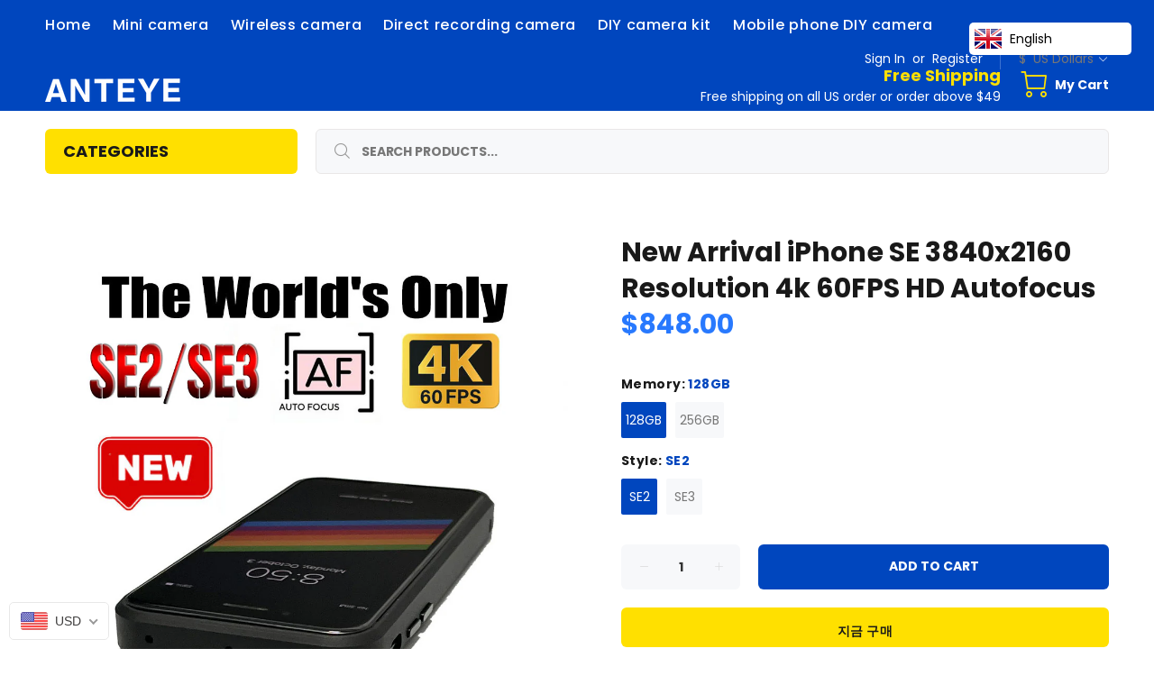

--- FILE ---
content_type: text/html; charset=utf-8
request_url: https://anteyecam.com/ko/products/new-arrival-iphone-se-3840x2160-resolution-4k-60fps-hd-autofocus
body_size: 44027
content:

<!doctype html>
<!--[if IE 9]> <html class="ie9 no-js" lang="ko"> <![endif]-->
<!--[if (gt IE 9)|!(IE)]><!--> <html class="no-js" lang="ko"> <!--<![endif]-->
<head>
<meta name="google-site-verification" content="ZR31YN85tRnhq0m7psqM6_rEeVVW9cgPU57wmN-XMV8" />
  <!-- Basic page needs ================================================== -->
  <meta charset="utf-8">
  <!--[if IE]><meta http-equiv="X-UA-Compatible" content="IE=edge,chrome=1"><![endif]-->
  <meta name="viewport" content="width=device-width,initial-scale=1">
  <meta name="theme-color" content="#0046be">
  <meta name="keywords" content="Shopify Template" />
  <meta name="author" content="p-themes">
  <meta name="naver-site-verification" content="naver20c080f67702a35c21407fe165ea2a71" />
  <link rel="canonical" href="https://anteyecam.com/ko/products/new-arrival-iphone-se-3840x2160-resolution-4k-60fps-hd-autofocus"><link rel="shortcut icon" href="//anteyecam.com/cdn/shop/files/33_fe00a52e-b80f-4af1-be3f-5e7a15bfc4bb_32x32.jpg?v=1614771920" type="image/png"><!-- Title and description ================================================== --><title>4K 60FPS Spy Camera Iphone, Mobile Phone Hidden Camera Autofocus
&ndash; Anteye Technology
</title><meta name="description" content="Discover the new iPhone SE with 4K 60FPS HD covert camera and top camera placement for seamless use. Exceptional clarity, enjoy your photography!"><!-- Social meta ================================================== --><!-- /snippets/social-meta-tags.liquid -->




<meta property="og:site_name" content="Anteye Technology">
<meta property="og:url" content="https://anteyecam.com/ko/products/new-arrival-iphone-se-3840x2160-resolution-4k-60fps-hd-autofocus">
<meta property="og:title" content="New Arrival iPhone SE 3840x2160 Resolution 4k 60FPS HD Autofocus">
<meta property="og:type" content="product">
<meta property="og:description" content="Discover the new iPhone SE with 4K 60FPS HD covert camera and top camera placement for seamless use. Exceptional clarity, enjoy your photography!">

  <meta property="og:price:amount" content="848.00">
  <meta property="og:price:currency" content="USD">

<meta property="og:image" content="http://anteyecam.com/cdn/shop/products/03_1200x1200.jpg?v=1666581625"><meta property="og:image" content="http://anteyecam.com/cdn/shop/products/3_18765269-d4d4-4c1d-b5bf-7aaa7700a449_1200x1200.jpg?v=1666624350"><meta property="og:image" content="http://anteyecam.com/cdn/shop/products/5_994587c6-fdc5-47ba-941b-8ecf3bb66139_1200x1200.jpg?v=1666624350">
<meta property="og:image:secure_url" content="https://anteyecam.com/cdn/shop/products/03_1200x1200.jpg?v=1666581625"><meta property="og:image:secure_url" content="https://anteyecam.com/cdn/shop/products/3_18765269-d4d4-4c1d-b5bf-7aaa7700a449_1200x1200.jpg?v=1666624350"><meta property="og:image:secure_url" content="https://anteyecam.com/cdn/shop/products/5_994587c6-fdc5-47ba-941b-8ecf3bb66139_1200x1200.jpg?v=1666624350">


<meta name="twitter:card" content="summary_large_image">
<meta name="twitter:title" content="New Arrival iPhone SE 3840x2160 Resolution 4k 60FPS HD Autofocus">
<meta name="twitter:description" content="Discover the new iPhone SE with 4K 60FPS HD covert camera and top camera placement for seamless use. Exceptional clarity, enjoy your photography!">
<!-- Helpers ================================================== -->

  <!-- CSS ================================================== --><link href="https://fonts.googleapis.com/css?family=Poppins:100,200,300,400,500,600,700,800,900" rel="stylesheet" defer>
<link href="//anteyecam.com/cdn/shop/t/13/assets/theme.css?v=179640043006768178301753757956" rel="stylesheet" type="text/css" media="all" />


<script src="//anteyecam.com/cdn/shop/t/13/assets/jquery.min.js?v=146653844047132007351603292940" defer="defer"></script><!-- Header hook for plugins ================================================== -->
  <script>window.performance && window.performance.mark && window.performance.mark('shopify.content_for_header.start');</script><meta name="google-site-verification" content="K72Bh8qJOjQhU28OrqTH3gjpmxViDkcxhWDdEfJYiWw">
<meta id="shopify-digital-wallet" name="shopify-digital-wallet" content="/50695078053/digital_wallets/dialog">
<meta name="shopify-checkout-api-token" content="48cfaf299eb697176be815ace6eeec49">
<meta id="in-context-paypal-metadata" data-shop-id="50695078053" data-venmo-supported="false" data-environment="production" data-locale="en_US" data-paypal-v4="true" data-currency="USD">
<link rel="alternate" hreflang="x-default" href="https://anteyecam.com/products/new-arrival-iphone-se-3840x2160-resolution-4k-60fps-hd-autofocus">
<link rel="alternate" hreflang="en" href="https://anteyecam.com/products/new-arrival-iphone-se-3840x2160-resolution-4k-60fps-hd-autofocus">
<link rel="alternate" hreflang="zh-Hant" href="https://anteyecam.com/zh/products/new-arrival-iphone-se-3840x2160-resolution-4k-60fps-hd-autofocus">
<link rel="alternate" hreflang="ko" href="https://anteyecam.com/ko/products/new-arrival-iphone-se-3840x2160-resolution-4k-60fps-hd-autofocus">
<link rel="alternate" hreflang="ja" href="https://anteyecam.com/ja/products/new-arrival-iphone-se-3840x2160-resolution-4k-60fps-hd-autofocus">
<link rel="alternate" hreflang="de" href="https://anteyecam.com/de/products/new-arrival-iphone-se-3840x2160-resolution-4k-60fps-hd-autofocus">
<link rel="alternate" hreflang="zh-Hant-US" href="https://anteyecam.com/zh/products/new-arrival-iphone-se-3840x2160-resolution-4k-60fps-hd-autofocus">
<link rel="alternate" hreflang="zh-Hant-TW" href="https://anteyecam.com/zh-tw/products/new-arrival-iphone-se-3840x2160-resolution-4k-60fps-hd-autofocus">
<link rel="alternate" hreflang="zh-Hant-AC" href="https://anteyecam.com/zh/products/new-arrival-iphone-se-3840x2160-resolution-4k-60fps-hd-autofocus">
<link rel="alternate" hreflang="zh-Hant-AD" href="https://anteyecam.com/zh/products/new-arrival-iphone-se-3840x2160-resolution-4k-60fps-hd-autofocus">
<link rel="alternate" hreflang="zh-Hant-AE" href="https://anteyecam.com/zh/products/new-arrival-iphone-se-3840x2160-resolution-4k-60fps-hd-autofocus">
<link rel="alternate" hreflang="zh-Hant-AF" href="https://anteyecam.com/zh/products/new-arrival-iphone-se-3840x2160-resolution-4k-60fps-hd-autofocus">
<link rel="alternate" hreflang="zh-Hant-AG" href="https://anteyecam.com/zh/products/new-arrival-iphone-se-3840x2160-resolution-4k-60fps-hd-autofocus">
<link rel="alternate" hreflang="zh-Hant-AI" href="https://anteyecam.com/zh/products/new-arrival-iphone-se-3840x2160-resolution-4k-60fps-hd-autofocus">
<link rel="alternate" hreflang="zh-Hant-AL" href="https://anteyecam.com/zh/products/new-arrival-iphone-se-3840x2160-resolution-4k-60fps-hd-autofocus">
<link rel="alternate" hreflang="zh-Hant-AM" href="https://anteyecam.com/zh/products/new-arrival-iphone-se-3840x2160-resolution-4k-60fps-hd-autofocus">
<link rel="alternate" hreflang="zh-Hant-AO" href="https://anteyecam.com/zh/products/new-arrival-iphone-se-3840x2160-resolution-4k-60fps-hd-autofocus">
<link rel="alternate" hreflang="zh-Hant-AR" href="https://anteyecam.com/zh/products/new-arrival-iphone-se-3840x2160-resolution-4k-60fps-hd-autofocus">
<link rel="alternate" hreflang="zh-Hant-AT" href="https://anteyecam.com/zh/products/new-arrival-iphone-se-3840x2160-resolution-4k-60fps-hd-autofocus">
<link rel="alternate" hreflang="zh-Hant-AU" href="https://anteyecam.com/zh/products/new-arrival-iphone-se-3840x2160-resolution-4k-60fps-hd-autofocus">
<link rel="alternate" hreflang="zh-Hant-AW" href="https://anteyecam.com/zh/products/new-arrival-iphone-se-3840x2160-resolution-4k-60fps-hd-autofocus">
<link rel="alternate" hreflang="zh-Hant-AX" href="https://anteyecam.com/zh/products/new-arrival-iphone-se-3840x2160-resolution-4k-60fps-hd-autofocus">
<link rel="alternate" hreflang="zh-Hant-AZ" href="https://anteyecam.com/zh/products/new-arrival-iphone-se-3840x2160-resolution-4k-60fps-hd-autofocus">
<link rel="alternate" hreflang="zh-Hant-BA" href="https://anteyecam.com/zh/products/new-arrival-iphone-se-3840x2160-resolution-4k-60fps-hd-autofocus">
<link rel="alternate" hreflang="zh-Hant-BB" href="https://anteyecam.com/zh/products/new-arrival-iphone-se-3840x2160-resolution-4k-60fps-hd-autofocus">
<link rel="alternate" hreflang="zh-Hant-BD" href="https://anteyecam.com/zh/products/new-arrival-iphone-se-3840x2160-resolution-4k-60fps-hd-autofocus">
<link rel="alternate" hreflang="zh-Hant-BE" href="https://anteyecam.com/zh/products/new-arrival-iphone-se-3840x2160-resolution-4k-60fps-hd-autofocus">
<link rel="alternate" hreflang="zh-Hant-BF" href="https://anteyecam.com/zh/products/new-arrival-iphone-se-3840x2160-resolution-4k-60fps-hd-autofocus">
<link rel="alternate" hreflang="zh-Hant-BG" href="https://anteyecam.com/zh/products/new-arrival-iphone-se-3840x2160-resolution-4k-60fps-hd-autofocus">
<link rel="alternate" hreflang="zh-Hant-BH" href="https://anteyecam.com/zh/products/new-arrival-iphone-se-3840x2160-resolution-4k-60fps-hd-autofocus">
<link rel="alternate" hreflang="zh-Hant-BI" href="https://anteyecam.com/zh/products/new-arrival-iphone-se-3840x2160-resolution-4k-60fps-hd-autofocus">
<link rel="alternate" hreflang="zh-Hant-BJ" href="https://anteyecam.com/zh/products/new-arrival-iphone-se-3840x2160-resolution-4k-60fps-hd-autofocus">
<link rel="alternate" hreflang="zh-Hant-BL" href="https://anteyecam.com/zh/products/new-arrival-iphone-se-3840x2160-resolution-4k-60fps-hd-autofocus">
<link rel="alternate" hreflang="zh-Hant-BM" href="https://anteyecam.com/zh/products/new-arrival-iphone-se-3840x2160-resolution-4k-60fps-hd-autofocus">
<link rel="alternate" hreflang="zh-Hant-BN" href="https://anteyecam.com/zh/products/new-arrival-iphone-se-3840x2160-resolution-4k-60fps-hd-autofocus">
<link rel="alternate" hreflang="zh-Hant-BO" href="https://anteyecam.com/zh/products/new-arrival-iphone-se-3840x2160-resolution-4k-60fps-hd-autofocus">
<link rel="alternate" hreflang="zh-Hant-BQ" href="https://anteyecam.com/zh/products/new-arrival-iphone-se-3840x2160-resolution-4k-60fps-hd-autofocus">
<link rel="alternate" hreflang="zh-Hant-BR" href="https://anteyecam.com/zh/products/new-arrival-iphone-se-3840x2160-resolution-4k-60fps-hd-autofocus">
<link rel="alternate" hreflang="zh-Hant-BS" href="https://anteyecam.com/zh/products/new-arrival-iphone-se-3840x2160-resolution-4k-60fps-hd-autofocus">
<link rel="alternate" hreflang="zh-Hant-BT" href="https://anteyecam.com/zh/products/new-arrival-iphone-se-3840x2160-resolution-4k-60fps-hd-autofocus">
<link rel="alternate" hreflang="zh-Hant-BW" href="https://anteyecam.com/zh/products/new-arrival-iphone-se-3840x2160-resolution-4k-60fps-hd-autofocus">
<link rel="alternate" hreflang="zh-Hant-BY" href="https://anteyecam.com/zh/products/new-arrival-iphone-se-3840x2160-resolution-4k-60fps-hd-autofocus">
<link rel="alternate" hreflang="zh-Hant-BZ" href="https://anteyecam.com/zh/products/new-arrival-iphone-se-3840x2160-resolution-4k-60fps-hd-autofocus">
<link rel="alternate" hreflang="zh-Hant-CA" href="https://anteyecam.com/zh/products/new-arrival-iphone-se-3840x2160-resolution-4k-60fps-hd-autofocus">
<link rel="alternate" hreflang="zh-Hant-CC" href="https://anteyecam.com/zh/products/new-arrival-iphone-se-3840x2160-resolution-4k-60fps-hd-autofocus">
<link rel="alternate" hreflang="zh-Hant-CD" href="https://anteyecam.com/zh/products/new-arrival-iphone-se-3840x2160-resolution-4k-60fps-hd-autofocus">
<link rel="alternate" hreflang="zh-Hant-CF" href="https://anteyecam.com/zh/products/new-arrival-iphone-se-3840x2160-resolution-4k-60fps-hd-autofocus">
<link rel="alternate" hreflang="zh-Hant-CG" href="https://anteyecam.com/zh/products/new-arrival-iphone-se-3840x2160-resolution-4k-60fps-hd-autofocus">
<link rel="alternate" hreflang="zh-Hant-CH" href="https://anteyecam.com/zh/products/new-arrival-iphone-se-3840x2160-resolution-4k-60fps-hd-autofocus">
<link rel="alternate" hreflang="zh-Hant-CI" href="https://anteyecam.com/zh/products/new-arrival-iphone-se-3840x2160-resolution-4k-60fps-hd-autofocus">
<link rel="alternate" hreflang="zh-Hant-CK" href="https://anteyecam.com/zh/products/new-arrival-iphone-se-3840x2160-resolution-4k-60fps-hd-autofocus">
<link rel="alternate" hreflang="zh-Hant-CL" href="https://anteyecam.com/zh/products/new-arrival-iphone-se-3840x2160-resolution-4k-60fps-hd-autofocus">
<link rel="alternate" hreflang="zh-Hant-CM" href="https://anteyecam.com/zh/products/new-arrival-iphone-se-3840x2160-resolution-4k-60fps-hd-autofocus">
<link rel="alternate" hreflang="zh-Hant-CN" href="https://anteyecam.com/zh/products/new-arrival-iphone-se-3840x2160-resolution-4k-60fps-hd-autofocus">
<link rel="alternate" hreflang="zh-Hant-CO" href="https://anteyecam.com/zh/products/new-arrival-iphone-se-3840x2160-resolution-4k-60fps-hd-autofocus">
<link rel="alternate" hreflang="zh-Hant-CR" href="https://anteyecam.com/zh/products/new-arrival-iphone-se-3840x2160-resolution-4k-60fps-hd-autofocus">
<link rel="alternate" hreflang="zh-Hant-CV" href="https://anteyecam.com/zh/products/new-arrival-iphone-se-3840x2160-resolution-4k-60fps-hd-autofocus">
<link rel="alternate" hreflang="zh-Hant-CW" href="https://anteyecam.com/zh/products/new-arrival-iphone-se-3840x2160-resolution-4k-60fps-hd-autofocus">
<link rel="alternate" hreflang="zh-Hant-CX" href="https://anteyecam.com/zh/products/new-arrival-iphone-se-3840x2160-resolution-4k-60fps-hd-autofocus">
<link rel="alternate" hreflang="zh-Hant-CY" href="https://anteyecam.com/zh/products/new-arrival-iphone-se-3840x2160-resolution-4k-60fps-hd-autofocus">
<link rel="alternate" hreflang="zh-Hant-CZ" href="https://anteyecam.com/zh/products/new-arrival-iphone-se-3840x2160-resolution-4k-60fps-hd-autofocus">
<link rel="alternate" hreflang="zh-Hant-DE" href="https://anteyecam.com/zh/products/new-arrival-iphone-se-3840x2160-resolution-4k-60fps-hd-autofocus">
<link rel="alternate" hreflang="zh-Hant-DJ" href="https://anteyecam.com/zh/products/new-arrival-iphone-se-3840x2160-resolution-4k-60fps-hd-autofocus">
<link rel="alternate" hreflang="zh-Hant-DK" href="https://anteyecam.com/zh/products/new-arrival-iphone-se-3840x2160-resolution-4k-60fps-hd-autofocus">
<link rel="alternate" hreflang="zh-Hant-DM" href="https://anteyecam.com/zh/products/new-arrival-iphone-se-3840x2160-resolution-4k-60fps-hd-autofocus">
<link rel="alternate" hreflang="zh-Hant-DO" href="https://anteyecam.com/zh/products/new-arrival-iphone-se-3840x2160-resolution-4k-60fps-hd-autofocus">
<link rel="alternate" hreflang="zh-Hant-DZ" href="https://anteyecam.com/zh/products/new-arrival-iphone-se-3840x2160-resolution-4k-60fps-hd-autofocus">
<link rel="alternate" hreflang="zh-Hant-EC" href="https://anteyecam.com/zh/products/new-arrival-iphone-se-3840x2160-resolution-4k-60fps-hd-autofocus">
<link rel="alternate" hreflang="zh-Hant-EE" href="https://anteyecam.com/zh/products/new-arrival-iphone-se-3840x2160-resolution-4k-60fps-hd-autofocus">
<link rel="alternate" hreflang="zh-Hant-EG" href="https://anteyecam.com/zh/products/new-arrival-iphone-se-3840x2160-resolution-4k-60fps-hd-autofocus">
<link rel="alternate" hreflang="zh-Hant-EH" href="https://anteyecam.com/zh/products/new-arrival-iphone-se-3840x2160-resolution-4k-60fps-hd-autofocus">
<link rel="alternate" hreflang="zh-Hant-ER" href="https://anteyecam.com/zh/products/new-arrival-iphone-se-3840x2160-resolution-4k-60fps-hd-autofocus">
<link rel="alternate" hreflang="zh-Hant-ES" href="https://anteyecam.com/zh/products/new-arrival-iphone-se-3840x2160-resolution-4k-60fps-hd-autofocus">
<link rel="alternate" hreflang="zh-Hant-ET" href="https://anteyecam.com/zh/products/new-arrival-iphone-se-3840x2160-resolution-4k-60fps-hd-autofocus">
<link rel="alternate" hreflang="zh-Hant-FI" href="https://anteyecam.com/zh/products/new-arrival-iphone-se-3840x2160-resolution-4k-60fps-hd-autofocus">
<link rel="alternate" hreflang="zh-Hant-FJ" href="https://anteyecam.com/zh/products/new-arrival-iphone-se-3840x2160-resolution-4k-60fps-hd-autofocus">
<link rel="alternate" hreflang="zh-Hant-FK" href="https://anteyecam.com/zh/products/new-arrival-iphone-se-3840x2160-resolution-4k-60fps-hd-autofocus">
<link rel="alternate" hreflang="zh-Hant-FO" href="https://anteyecam.com/zh/products/new-arrival-iphone-se-3840x2160-resolution-4k-60fps-hd-autofocus">
<link rel="alternate" hreflang="zh-Hant-FR" href="https://anteyecam.com/zh/products/new-arrival-iphone-se-3840x2160-resolution-4k-60fps-hd-autofocus">
<link rel="alternate" hreflang="zh-Hant-GA" href="https://anteyecam.com/zh/products/new-arrival-iphone-se-3840x2160-resolution-4k-60fps-hd-autofocus">
<link rel="alternate" hreflang="zh-Hant-GB" href="https://anteyecam.com/zh/products/new-arrival-iphone-se-3840x2160-resolution-4k-60fps-hd-autofocus">
<link rel="alternate" hreflang="zh-Hant-GD" href="https://anteyecam.com/zh/products/new-arrival-iphone-se-3840x2160-resolution-4k-60fps-hd-autofocus">
<link rel="alternate" hreflang="zh-Hant-GE" href="https://anteyecam.com/zh/products/new-arrival-iphone-se-3840x2160-resolution-4k-60fps-hd-autofocus">
<link rel="alternate" hreflang="zh-Hant-GF" href="https://anteyecam.com/zh/products/new-arrival-iphone-se-3840x2160-resolution-4k-60fps-hd-autofocus">
<link rel="alternate" hreflang="zh-Hant-GG" href="https://anteyecam.com/zh/products/new-arrival-iphone-se-3840x2160-resolution-4k-60fps-hd-autofocus">
<link rel="alternate" hreflang="zh-Hant-GH" href="https://anteyecam.com/zh/products/new-arrival-iphone-se-3840x2160-resolution-4k-60fps-hd-autofocus">
<link rel="alternate" hreflang="zh-Hant-GI" href="https://anteyecam.com/zh/products/new-arrival-iphone-se-3840x2160-resolution-4k-60fps-hd-autofocus">
<link rel="alternate" hreflang="zh-Hant-GL" href="https://anteyecam.com/zh/products/new-arrival-iphone-se-3840x2160-resolution-4k-60fps-hd-autofocus">
<link rel="alternate" hreflang="zh-Hant-GM" href="https://anteyecam.com/zh/products/new-arrival-iphone-se-3840x2160-resolution-4k-60fps-hd-autofocus">
<link rel="alternate" hreflang="zh-Hant-GN" href="https://anteyecam.com/zh/products/new-arrival-iphone-se-3840x2160-resolution-4k-60fps-hd-autofocus">
<link rel="alternate" hreflang="zh-Hant-GP" href="https://anteyecam.com/zh/products/new-arrival-iphone-se-3840x2160-resolution-4k-60fps-hd-autofocus">
<link rel="alternate" hreflang="zh-Hant-GQ" href="https://anteyecam.com/zh/products/new-arrival-iphone-se-3840x2160-resolution-4k-60fps-hd-autofocus">
<link rel="alternate" hreflang="zh-Hant-GR" href="https://anteyecam.com/zh/products/new-arrival-iphone-se-3840x2160-resolution-4k-60fps-hd-autofocus">
<link rel="alternate" hreflang="zh-Hant-GS" href="https://anteyecam.com/zh/products/new-arrival-iphone-se-3840x2160-resolution-4k-60fps-hd-autofocus">
<link rel="alternate" hreflang="zh-Hant-GT" href="https://anteyecam.com/zh/products/new-arrival-iphone-se-3840x2160-resolution-4k-60fps-hd-autofocus">
<link rel="alternate" hreflang="zh-Hant-GW" href="https://anteyecam.com/zh/products/new-arrival-iphone-se-3840x2160-resolution-4k-60fps-hd-autofocus">
<link rel="alternate" hreflang="zh-Hant-GY" href="https://anteyecam.com/zh/products/new-arrival-iphone-se-3840x2160-resolution-4k-60fps-hd-autofocus">
<link rel="alternate" hreflang="zh-Hant-HK" href="https://anteyecam.com/zh/products/new-arrival-iphone-se-3840x2160-resolution-4k-60fps-hd-autofocus">
<link rel="alternate" hreflang="zh-Hant-HN" href="https://anteyecam.com/zh/products/new-arrival-iphone-se-3840x2160-resolution-4k-60fps-hd-autofocus">
<link rel="alternate" hreflang="zh-Hant-HR" href="https://anteyecam.com/zh/products/new-arrival-iphone-se-3840x2160-resolution-4k-60fps-hd-autofocus">
<link rel="alternate" hreflang="zh-Hant-HT" href="https://anteyecam.com/zh/products/new-arrival-iphone-se-3840x2160-resolution-4k-60fps-hd-autofocus">
<link rel="alternate" hreflang="zh-Hant-HU" href="https://anteyecam.com/zh/products/new-arrival-iphone-se-3840x2160-resolution-4k-60fps-hd-autofocus">
<link rel="alternate" hreflang="zh-Hant-ID" href="https://anteyecam.com/zh/products/new-arrival-iphone-se-3840x2160-resolution-4k-60fps-hd-autofocus">
<link rel="alternate" hreflang="zh-Hant-IE" href="https://anteyecam.com/zh/products/new-arrival-iphone-se-3840x2160-resolution-4k-60fps-hd-autofocus">
<link rel="alternate" hreflang="zh-Hant-IL" href="https://anteyecam.com/zh/products/new-arrival-iphone-se-3840x2160-resolution-4k-60fps-hd-autofocus">
<link rel="alternate" hreflang="zh-Hant-IM" href="https://anteyecam.com/zh/products/new-arrival-iphone-se-3840x2160-resolution-4k-60fps-hd-autofocus">
<link rel="alternate" hreflang="zh-Hant-IN" href="https://anteyecam.com/zh/products/new-arrival-iphone-se-3840x2160-resolution-4k-60fps-hd-autofocus">
<link rel="alternate" hreflang="zh-Hant-IO" href="https://anteyecam.com/zh/products/new-arrival-iphone-se-3840x2160-resolution-4k-60fps-hd-autofocus">
<link rel="alternate" hreflang="zh-Hant-IQ" href="https://anteyecam.com/zh/products/new-arrival-iphone-se-3840x2160-resolution-4k-60fps-hd-autofocus">
<link rel="alternate" hreflang="zh-Hant-IS" href="https://anteyecam.com/zh/products/new-arrival-iphone-se-3840x2160-resolution-4k-60fps-hd-autofocus">
<link rel="alternate" hreflang="zh-Hant-IT" href="https://anteyecam.com/zh/products/new-arrival-iphone-se-3840x2160-resolution-4k-60fps-hd-autofocus">
<link rel="alternate" hreflang="zh-Hant-JE" href="https://anteyecam.com/zh/products/new-arrival-iphone-se-3840x2160-resolution-4k-60fps-hd-autofocus">
<link rel="alternate" hreflang="zh-Hant-JM" href="https://anteyecam.com/zh/products/new-arrival-iphone-se-3840x2160-resolution-4k-60fps-hd-autofocus">
<link rel="alternate" hreflang="zh-Hant-JO" href="https://anteyecam.com/zh/products/new-arrival-iphone-se-3840x2160-resolution-4k-60fps-hd-autofocus">
<link rel="alternate" hreflang="zh-Hant-JP" href="https://anteyecam.com/zh/products/new-arrival-iphone-se-3840x2160-resolution-4k-60fps-hd-autofocus">
<link rel="alternate" hreflang="zh-Hant-KE" href="https://anteyecam.com/zh/products/new-arrival-iphone-se-3840x2160-resolution-4k-60fps-hd-autofocus">
<link rel="alternate" hreflang="zh-Hant-KG" href="https://anteyecam.com/zh/products/new-arrival-iphone-se-3840x2160-resolution-4k-60fps-hd-autofocus">
<link rel="alternate" hreflang="zh-Hant-KH" href="https://anteyecam.com/zh/products/new-arrival-iphone-se-3840x2160-resolution-4k-60fps-hd-autofocus">
<link rel="alternate" hreflang="zh-Hant-KI" href="https://anteyecam.com/zh/products/new-arrival-iphone-se-3840x2160-resolution-4k-60fps-hd-autofocus">
<link rel="alternate" hreflang="zh-Hant-KM" href="https://anteyecam.com/zh/products/new-arrival-iphone-se-3840x2160-resolution-4k-60fps-hd-autofocus">
<link rel="alternate" hreflang="zh-Hant-KN" href="https://anteyecam.com/zh/products/new-arrival-iphone-se-3840x2160-resolution-4k-60fps-hd-autofocus">
<link rel="alternate" hreflang="zh-Hant-KR" href="https://anteyecam.com/zh/products/new-arrival-iphone-se-3840x2160-resolution-4k-60fps-hd-autofocus">
<link rel="alternate" hreflang="zh-Hant-KW" href="https://anteyecam.com/zh/products/new-arrival-iphone-se-3840x2160-resolution-4k-60fps-hd-autofocus">
<link rel="alternate" hreflang="zh-Hant-KY" href="https://anteyecam.com/zh/products/new-arrival-iphone-se-3840x2160-resolution-4k-60fps-hd-autofocus">
<link rel="alternate" hreflang="zh-Hant-KZ" href="https://anteyecam.com/zh/products/new-arrival-iphone-se-3840x2160-resolution-4k-60fps-hd-autofocus">
<link rel="alternate" hreflang="zh-Hant-LA" href="https://anteyecam.com/zh/products/new-arrival-iphone-se-3840x2160-resolution-4k-60fps-hd-autofocus">
<link rel="alternate" hreflang="zh-Hant-LB" href="https://anteyecam.com/zh/products/new-arrival-iphone-se-3840x2160-resolution-4k-60fps-hd-autofocus">
<link rel="alternate" hreflang="zh-Hant-LC" href="https://anteyecam.com/zh/products/new-arrival-iphone-se-3840x2160-resolution-4k-60fps-hd-autofocus">
<link rel="alternate" hreflang="zh-Hant-LI" href="https://anteyecam.com/zh/products/new-arrival-iphone-se-3840x2160-resolution-4k-60fps-hd-autofocus">
<link rel="alternate" hreflang="zh-Hant-LK" href="https://anteyecam.com/zh/products/new-arrival-iphone-se-3840x2160-resolution-4k-60fps-hd-autofocus">
<link rel="alternate" hreflang="zh-Hant-LR" href="https://anteyecam.com/zh/products/new-arrival-iphone-se-3840x2160-resolution-4k-60fps-hd-autofocus">
<link rel="alternate" hreflang="zh-Hant-LS" href="https://anteyecam.com/zh/products/new-arrival-iphone-se-3840x2160-resolution-4k-60fps-hd-autofocus">
<link rel="alternate" hreflang="zh-Hant-LT" href="https://anteyecam.com/zh/products/new-arrival-iphone-se-3840x2160-resolution-4k-60fps-hd-autofocus">
<link rel="alternate" hreflang="zh-Hant-LU" href="https://anteyecam.com/zh/products/new-arrival-iphone-se-3840x2160-resolution-4k-60fps-hd-autofocus">
<link rel="alternate" hreflang="zh-Hant-LV" href="https://anteyecam.com/zh/products/new-arrival-iphone-se-3840x2160-resolution-4k-60fps-hd-autofocus">
<link rel="alternate" hreflang="zh-Hant-LY" href="https://anteyecam.com/zh/products/new-arrival-iphone-se-3840x2160-resolution-4k-60fps-hd-autofocus">
<link rel="alternate" hreflang="zh-Hant-MA" href="https://anteyecam.com/zh/products/new-arrival-iphone-se-3840x2160-resolution-4k-60fps-hd-autofocus">
<link rel="alternate" hreflang="zh-Hant-MC" href="https://anteyecam.com/zh/products/new-arrival-iphone-se-3840x2160-resolution-4k-60fps-hd-autofocus">
<link rel="alternate" hreflang="zh-Hant-MD" href="https://anteyecam.com/zh/products/new-arrival-iphone-se-3840x2160-resolution-4k-60fps-hd-autofocus">
<link rel="alternate" hreflang="zh-Hant-ME" href="https://anteyecam.com/zh/products/new-arrival-iphone-se-3840x2160-resolution-4k-60fps-hd-autofocus">
<link rel="alternate" hreflang="zh-Hant-MF" href="https://anteyecam.com/zh/products/new-arrival-iphone-se-3840x2160-resolution-4k-60fps-hd-autofocus">
<link rel="alternate" hreflang="zh-Hant-MG" href="https://anteyecam.com/zh/products/new-arrival-iphone-se-3840x2160-resolution-4k-60fps-hd-autofocus">
<link rel="alternate" hreflang="zh-Hant-MK" href="https://anteyecam.com/zh/products/new-arrival-iphone-se-3840x2160-resolution-4k-60fps-hd-autofocus">
<link rel="alternate" hreflang="zh-Hant-ML" href="https://anteyecam.com/zh/products/new-arrival-iphone-se-3840x2160-resolution-4k-60fps-hd-autofocus">
<link rel="alternate" hreflang="zh-Hant-MM" href="https://anteyecam.com/zh/products/new-arrival-iphone-se-3840x2160-resolution-4k-60fps-hd-autofocus">
<link rel="alternate" hreflang="zh-Hant-MN" href="https://anteyecam.com/zh/products/new-arrival-iphone-se-3840x2160-resolution-4k-60fps-hd-autofocus">
<link rel="alternate" hreflang="zh-Hant-MO" href="https://anteyecam.com/zh/products/new-arrival-iphone-se-3840x2160-resolution-4k-60fps-hd-autofocus">
<link rel="alternate" hreflang="zh-Hant-MQ" href="https://anteyecam.com/zh/products/new-arrival-iphone-se-3840x2160-resolution-4k-60fps-hd-autofocus">
<link rel="alternate" hreflang="zh-Hant-MR" href="https://anteyecam.com/zh/products/new-arrival-iphone-se-3840x2160-resolution-4k-60fps-hd-autofocus">
<link rel="alternate" hreflang="zh-Hant-MS" href="https://anteyecam.com/zh/products/new-arrival-iphone-se-3840x2160-resolution-4k-60fps-hd-autofocus">
<link rel="alternate" hreflang="zh-Hant-MT" href="https://anteyecam.com/zh/products/new-arrival-iphone-se-3840x2160-resolution-4k-60fps-hd-autofocus">
<link rel="alternate" hreflang="zh-Hant-MU" href="https://anteyecam.com/zh/products/new-arrival-iphone-se-3840x2160-resolution-4k-60fps-hd-autofocus">
<link rel="alternate" hreflang="zh-Hant-MV" href="https://anteyecam.com/zh/products/new-arrival-iphone-se-3840x2160-resolution-4k-60fps-hd-autofocus">
<link rel="alternate" hreflang="zh-Hant-MW" href="https://anteyecam.com/zh/products/new-arrival-iphone-se-3840x2160-resolution-4k-60fps-hd-autofocus">
<link rel="alternate" hreflang="zh-Hant-MX" href="https://anteyecam.com/zh/products/new-arrival-iphone-se-3840x2160-resolution-4k-60fps-hd-autofocus">
<link rel="alternate" hreflang="zh-Hant-MY" href="https://anteyecam.com/zh/products/new-arrival-iphone-se-3840x2160-resolution-4k-60fps-hd-autofocus">
<link rel="alternate" hreflang="zh-Hant-MZ" href="https://anteyecam.com/zh/products/new-arrival-iphone-se-3840x2160-resolution-4k-60fps-hd-autofocus">
<link rel="alternate" hreflang="zh-Hant-NA" href="https://anteyecam.com/zh/products/new-arrival-iphone-se-3840x2160-resolution-4k-60fps-hd-autofocus">
<link rel="alternate" hreflang="zh-Hant-NC" href="https://anteyecam.com/zh/products/new-arrival-iphone-se-3840x2160-resolution-4k-60fps-hd-autofocus">
<link rel="alternate" hreflang="zh-Hant-NE" href="https://anteyecam.com/zh/products/new-arrival-iphone-se-3840x2160-resolution-4k-60fps-hd-autofocus">
<link rel="alternate" hreflang="zh-Hant-NF" href="https://anteyecam.com/zh/products/new-arrival-iphone-se-3840x2160-resolution-4k-60fps-hd-autofocus">
<link rel="alternate" hreflang="zh-Hant-NG" href="https://anteyecam.com/zh/products/new-arrival-iphone-se-3840x2160-resolution-4k-60fps-hd-autofocus">
<link rel="alternate" hreflang="zh-Hant-NI" href="https://anteyecam.com/zh/products/new-arrival-iphone-se-3840x2160-resolution-4k-60fps-hd-autofocus">
<link rel="alternate" hreflang="zh-Hant-NL" href="https://anteyecam.com/zh/products/new-arrival-iphone-se-3840x2160-resolution-4k-60fps-hd-autofocus">
<link rel="alternate" hreflang="zh-Hant-NO" href="https://anteyecam.com/zh/products/new-arrival-iphone-se-3840x2160-resolution-4k-60fps-hd-autofocus">
<link rel="alternate" hreflang="zh-Hant-NP" href="https://anteyecam.com/zh/products/new-arrival-iphone-se-3840x2160-resolution-4k-60fps-hd-autofocus">
<link rel="alternate" hreflang="zh-Hant-NR" href="https://anteyecam.com/zh/products/new-arrival-iphone-se-3840x2160-resolution-4k-60fps-hd-autofocus">
<link rel="alternate" hreflang="zh-Hant-NU" href="https://anteyecam.com/zh/products/new-arrival-iphone-se-3840x2160-resolution-4k-60fps-hd-autofocus">
<link rel="alternate" hreflang="zh-Hant-NZ" href="https://anteyecam.com/zh/products/new-arrival-iphone-se-3840x2160-resolution-4k-60fps-hd-autofocus">
<link rel="alternate" hreflang="zh-Hant-OM" href="https://anteyecam.com/zh/products/new-arrival-iphone-se-3840x2160-resolution-4k-60fps-hd-autofocus">
<link rel="alternate" hreflang="zh-Hant-PA" href="https://anteyecam.com/zh/products/new-arrival-iphone-se-3840x2160-resolution-4k-60fps-hd-autofocus">
<link rel="alternate" hreflang="zh-Hant-PE" href="https://anteyecam.com/zh/products/new-arrival-iphone-se-3840x2160-resolution-4k-60fps-hd-autofocus">
<link rel="alternate" hreflang="zh-Hant-PF" href="https://anteyecam.com/zh/products/new-arrival-iphone-se-3840x2160-resolution-4k-60fps-hd-autofocus">
<link rel="alternate" hreflang="zh-Hant-PG" href="https://anteyecam.com/zh/products/new-arrival-iphone-se-3840x2160-resolution-4k-60fps-hd-autofocus">
<link rel="alternate" hreflang="zh-Hant-PH" href="https://anteyecam.com/zh/products/new-arrival-iphone-se-3840x2160-resolution-4k-60fps-hd-autofocus">
<link rel="alternate" hreflang="zh-Hant-PK" href="https://anteyecam.com/zh/products/new-arrival-iphone-se-3840x2160-resolution-4k-60fps-hd-autofocus">
<link rel="alternate" hreflang="zh-Hant-PL" href="https://anteyecam.com/zh/products/new-arrival-iphone-se-3840x2160-resolution-4k-60fps-hd-autofocus">
<link rel="alternate" hreflang="zh-Hant-PM" href="https://anteyecam.com/zh/products/new-arrival-iphone-se-3840x2160-resolution-4k-60fps-hd-autofocus">
<link rel="alternate" hreflang="zh-Hant-PN" href="https://anteyecam.com/zh/products/new-arrival-iphone-se-3840x2160-resolution-4k-60fps-hd-autofocus">
<link rel="alternate" hreflang="zh-Hant-PS" href="https://anteyecam.com/zh/products/new-arrival-iphone-se-3840x2160-resolution-4k-60fps-hd-autofocus">
<link rel="alternate" hreflang="zh-Hant-PT" href="https://anteyecam.com/zh/products/new-arrival-iphone-se-3840x2160-resolution-4k-60fps-hd-autofocus">
<link rel="alternate" hreflang="zh-Hant-PY" href="https://anteyecam.com/zh/products/new-arrival-iphone-se-3840x2160-resolution-4k-60fps-hd-autofocus">
<link rel="alternate" hreflang="zh-Hant-QA" href="https://anteyecam.com/zh/products/new-arrival-iphone-se-3840x2160-resolution-4k-60fps-hd-autofocus">
<link rel="alternate" hreflang="zh-Hant-RE" href="https://anteyecam.com/zh/products/new-arrival-iphone-se-3840x2160-resolution-4k-60fps-hd-autofocus">
<link rel="alternate" hreflang="zh-Hant-RO" href="https://anteyecam.com/zh/products/new-arrival-iphone-se-3840x2160-resolution-4k-60fps-hd-autofocus">
<link rel="alternate" hreflang="zh-Hant-RS" href="https://anteyecam.com/zh/products/new-arrival-iphone-se-3840x2160-resolution-4k-60fps-hd-autofocus">
<link rel="alternate" hreflang="zh-Hant-RU" href="https://anteyecam.com/zh/products/new-arrival-iphone-se-3840x2160-resolution-4k-60fps-hd-autofocus">
<link rel="alternate" hreflang="zh-Hant-RW" href="https://anteyecam.com/zh/products/new-arrival-iphone-se-3840x2160-resolution-4k-60fps-hd-autofocus">
<link rel="alternate" hreflang="zh-Hant-SA" href="https://anteyecam.com/zh/products/new-arrival-iphone-se-3840x2160-resolution-4k-60fps-hd-autofocus">
<link rel="alternate" hreflang="zh-Hant-SB" href="https://anteyecam.com/zh/products/new-arrival-iphone-se-3840x2160-resolution-4k-60fps-hd-autofocus">
<link rel="alternate" hreflang="zh-Hant-SC" href="https://anteyecam.com/zh/products/new-arrival-iphone-se-3840x2160-resolution-4k-60fps-hd-autofocus">
<link rel="alternate" hreflang="zh-Hant-SD" href="https://anteyecam.com/zh/products/new-arrival-iphone-se-3840x2160-resolution-4k-60fps-hd-autofocus">
<link rel="alternate" hreflang="zh-Hant-SE" href="https://anteyecam.com/zh/products/new-arrival-iphone-se-3840x2160-resolution-4k-60fps-hd-autofocus">
<link rel="alternate" hreflang="zh-Hant-SG" href="https://anteyecam.com/zh/products/new-arrival-iphone-se-3840x2160-resolution-4k-60fps-hd-autofocus">
<link rel="alternate" hreflang="zh-Hant-SH" href="https://anteyecam.com/zh/products/new-arrival-iphone-se-3840x2160-resolution-4k-60fps-hd-autofocus">
<link rel="alternate" hreflang="zh-Hant-SI" href="https://anteyecam.com/zh/products/new-arrival-iphone-se-3840x2160-resolution-4k-60fps-hd-autofocus">
<link rel="alternate" hreflang="zh-Hant-SJ" href="https://anteyecam.com/zh/products/new-arrival-iphone-se-3840x2160-resolution-4k-60fps-hd-autofocus">
<link rel="alternate" hreflang="zh-Hant-SK" href="https://anteyecam.com/zh/products/new-arrival-iphone-se-3840x2160-resolution-4k-60fps-hd-autofocus">
<link rel="alternate" hreflang="zh-Hant-SL" href="https://anteyecam.com/zh/products/new-arrival-iphone-se-3840x2160-resolution-4k-60fps-hd-autofocus">
<link rel="alternate" hreflang="zh-Hant-SM" href="https://anteyecam.com/zh/products/new-arrival-iphone-se-3840x2160-resolution-4k-60fps-hd-autofocus">
<link rel="alternate" hreflang="zh-Hant-SN" href="https://anteyecam.com/zh/products/new-arrival-iphone-se-3840x2160-resolution-4k-60fps-hd-autofocus">
<link rel="alternate" hreflang="zh-Hant-SO" href="https://anteyecam.com/zh/products/new-arrival-iphone-se-3840x2160-resolution-4k-60fps-hd-autofocus">
<link rel="alternate" hreflang="zh-Hant-SR" href="https://anteyecam.com/zh/products/new-arrival-iphone-se-3840x2160-resolution-4k-60fps-hd-autofocus">
<link rel="alternate" hreflang="zh-Hant-SS" href="https://anteyecam.com/zh/products/new-arrival-iphone-se-3840x2160-resolution-4k-60fps-hd-autofocus">
<link rel="alternate" hreflang="zh-Hant-ST" href="https://anteyecam.com/zh/products/new-arrival-iphone-se-3840x2160-resolution-4k-60fps-hd-autofocus">
<link rel="alternate" hreflang="zh-Hant-SV" href="https://anteyecam.com/zh/products/new-arrival-iphone-se-3840x2160-resolution-4k-60fps-hd-autofocus">
<link rel="alternate" hreflang="zh-Hant-SX" href="https://anteyecam.com/zh/products/new-arrival-iphone-se-3840x2160-resolution-4k-60fps-hd-autofocus">
<link rel="alternate" hreflang="zh-Hant-SZ" href="https://anteyecam.com/zh/products/new-arrival-iphone-se-3840x2160-resolution-4k-60fps-hd-autofocus">
<link rel="alternate" hreflang="zh-Hant-TA" href="https://anteyecam.com/zh/products/new-arrival-iphone-se-3840x2160-resolution-4k-60fps-hd-autofocus">
<link rel="alternate" hreflang="zh-Hant-TC" href="https://anteyecam.com/zh/products/new-arrival-iphone-se-3840x2160-resolution-4k-60fps-hd-autofocus">
<link rel="alternate" hreflang="zh-Hant-TD" href="https://anteyecam.com/zh/products/new-arrival-iphone-se-3840x2160-resolution-4k-60fps-hd-autofocus">
<link rel="alternate" hreflang="zh-Hant-TF" href="https://anteyecam.com/zh/products/new-arrival-iphone-se-3840x2160-resolution-4k-60fps-hd-autofocus">
<link rel="alternate" hreflang="zh-Hant-TG" href="https://anteyecam.com/zh/products/new-arrival-iphone-se-3840x2160-resolution-4k-60fps-hd-autofocus">
<link rel="alternate" hreflang="zh-Hant-TH" href="https://anteyecam.com/zh/products/new-arrival-iphone-se-3840x2160-resolution-4k-60fps-hd-autofocus">
<link rel="alternate" hreflang="zh-Hant-TJ" href="https://anteyecam.com/zh/products/new-arrival-iphone-se-3840x2160-resolution-4k-60fps-hd-autofocus">
<link rel="alternate" hreflang="zh-Hant-TK" href="https://anteyecam.com/zh/products/new-arrival-iphone-se-3840x2160-resolution-4k-60fps-hd-autofocus">
<link rel="alternate" hreflang="zh-Hant-TL" href="https://anteyecam.com/zh/products/new-arrival-iphone-se-3840x2160-resolution-4k-60fps-hd-autofocus">
<link rel="alternate" hreflang="zh-Hant-TM" href="https://anteyecam.com/zh/products/new-arrival-iphone-se-3840x2160-resolution-4k-60fps-hd-autofocus">
<link rel="alternate" hreflang="zh-Hant-TN" href="https://anteyecam.com/zh/products/new-arrival-iphone-se-3840x2160-resolution-4k-60fps-hd-autofocus">
<link rel="alternate" hreflang="zh-Hant-TO" href="https://anteyecam.com/zh/products/new-arrival-iphone-se-3840x2160-resolution-4k-60fps-hd-autofocus">
<link rel="alternate" hreflang="zh-Hant-TR" href="https://anteyecam.com/zh/products/new-arrival-iphone-se-3840x2160-resolution-4k-60fps-hd-autofocus">
<link rel="alternate" hreflang="zh-Hant-TT" href="https://anteyecam.com/zh/products/new-arrival-iphone-se-3840x2160-resolution-4k-60fps-hd-autofocus">
<link rel="alternate" hreflang="zh-Hant-TV" href="https://anteyecam.com/zh/products/new-arrival-iphone-se-3840x2160-resolution-4k-60fps-hd-autofocus">
<link rel="alternate" hreflang="zh-Hant-TZ" href="https://anteyecam.com/zh/products/new-arrival-iphone-se-3840x2160-resolution-4k-60fps-hd-autofocus">
<link rel="alternate" hreflang="zh-Hant-UA" href="https://anteyecam.com/zh/products/new-arrival-iphone-se-3840x2160-resolution-4k-60fps-hd-autofocus">
<link rel="alternate" hreflang="zh-Hant-UG" href="https://anteyecam.com/zh/products/new-arrival-iphone-se-3840x2160-resolution-4k-60fps-hd-autofocus">
<link rel="alternate" hreflang="zh-Hant-UM" href="https://anteyecam.com/zh/products/new-arrival-iphone-se-3840x2160-resolution-4k-60fps-hd-autofocus">
<link rel="alternate" hreflang="zh-Hant-UY" href="https://anteyecam.com/zh/products/new-arrival-iphone-se-3840x2160-resolution-4k-60fps-hd-autofocus">
<link rel="alternate" hreflang="zh-Hant-UZ" href="https://anteyecam.com/zh/products/new-arrival-iphone-se-3840x2160-resolution-4k-60fps-hd-autofocus">
<link rel="alternate" hreflang="zh-Hant-VA" href="https://anteyecam.com/zh/products/new-arrival-iphone-se-3840x2160-resolution-4k-60fps-hd-autofocus">
<link rel="alternate" hreflang="zh-Hant-VC" href="https://anteyecam.com/zh/products/new-arrival-iphone-se-3840x2160-resolution-4k-60fps-hd-autofocus">
<link rel="alternate" hreflang="zh-Hant-VE" href="https://anteyecam.com/zh/products/new-arrival-iphone-se-3840x2160-resolution-4k-60fps-hd-autofocus">
<link rel="alternate" hreflang="zh-Hant-VG" href="https://anteyecam.com/zh/products/new-arrival-iphone-se-3840x2160-resolution-4k-60fps-hd-autofocus">
<link rel="alternate" hreflang="zh-Hant-VN" href="https://anteyecam.com/zh/products/new-arrival-iphone-se-3840x2160-resolution-4k-60fps-hd-autofocus">
<link rel="alternate" hreflang="zh-Hant-VU" href="https://anteyecam.com/zh/products/new-arrival-iphone-se-3840x2160-resolution-4k-60fps-hd-autofocus">
<link rel="alternate" hreflang="zh-Hant-WF" href="https://anteyecam.com/zh/products/new-arrival-iphone-se-3840x2160-resolution-4k-60fps-hd-autofocus">
<link rel="alternate" hreflang="zh-Hant-WS" href="https://anteyecam.com/zh/products/new-arrival-iphone-se-3840x2160-resolution-4k-60fps-hd-autofocus">
<link rel="alternate" hreflang="zh-Hant-XK" href="https://anteyecam.com/zh/products/new-arrival-iphone-se-3840x2160-resolution-4k-60fps-hd-autofocus">
<link rel="alternate" hreflang="zh-Hant-YE" href="https://anteyecam.com/zh/products/new-arrival-iphone-se-3840x2160-resolution-4k-60fps-hd-autofocus">
<link rel="alternate" hreflang="zh-Hant-YT" href="https://anteyecam.com/zh/products/new-arrival-iphone-se-3840x2160-resolution-4k-60fps-hd-autofocus">
<link rel="alternate" hreflang="zh-Hant-ZA" href="https://anteyecam.com/zh/products/new-arrival-iphone-se-3840x2160-resolution-4k-60fps-hd-autofocus">
<link rel="alternate" hreflang="zh-Hant-ZM" href="https://anteyecam.com/zh/products/new-arrival-iphone-se-3840x2160-resolution-4k-60fps-hd-autofocus">
<link rel="alternate" hreflang="zh-Hant-ZW" href="https://anteyecam.com/zh/products/new-arrival-iphone-se-3840x2160-resolution-4k-60fps-hd-autofocus">
<link rel="alternate" type="application/json+oembed" href="https://anteyecam.com/ko/products/new-arrival-iphone-se-3840x2160-resolution-4k-60fps-hd-autofocus.oembed">
<script async="async" src="/checkouts/internal/preloads.js?locale=ko-US"></script>
<script id="shopify-features" type="application/json">{"accessToken":"48cfaf299eb697176be815ace6eeec49","betas":["rich-media-storefront-analytics"],"domain":"anteyecam.com","predictiveSearch":true,"shopId":50695078053,"locale":"ko"}</script>
<script>var Shopify = Shopify || {};
Shopify.shop = "anteyecamera.myshopify.com";
Shopify.locale = "ko";
Shopify.currency = {"active":"USD","rate":"1.0"};
Shopify.country = "US";
Shopify.theme = {"name":"Install-me-wokiee-v-1-9-1","id":114651857061,"schema_name":"Wokiee","schema_version":"1.9.1","theme_store_id":null,"role":"main"};
Shopify.theme.handle = "null";
Shopify.theme.style = {"id":null,"handle":null};
Shopify.cdnHost = "anteyecam.com/cdn";
Shopify.routes = Shopify.routes || {};
Shopify.routes.root = "/ko/";</script>
<script type="module">!function(o){(o.Shopify=o.Shopify||{}).modules=!0}(window);</script>
<script>!function(o){function n(){var o=[];function n(){o.push(Array.prototype.slice.apply(arguments))}return n.q=o,n}var t=o.Shopify=o.Shopify||{};t.loadFeatures=n(),t.autoloadFeatures=n()}(window);</script>
<script id="shop-js-analytics" type="application/json">{"pageType":"product"}</script>
<script defer="defer" async type="module" src="//anteyecam.com/cdn/shopifycloud/shop-js/modules/v2/client.init-shop-cart-sync_EGg_UGYd.ko.esm.js"></script>
<script defer="defer" async type="module" src="//anteyecam.com/cdn/shopifycloud/shop-js/modules/v2/chunk.common_CQSwWIbd.esm.js"></script>
<script defer="defer" async type="module" src="//anteyecam.com/cdn/shopifycloud/shop-js/modules/v2/chunk.modal_DCuu-lZr.esm.js"></script>
<script type="module">
  await import("//anteyecam.com/cdn/shopifycloud/shop-js/modules/v2/client.init-shop-cart-sync_EGg_UGYd.ko.esm.js");
await import("//anteyecam.com/cdn/shopifycloud/shop-js/modules/v2/chunk.common_CQSwWIbd.esm.js");
await import("//anteyecam.com/cdn/shopifycloud/shop-js/modules/v2/chunk.modal_DCuu-lZr.esm.js");

  window.Shopify.SignInWithShop?.initShopCartSync?.({"fedCMEnabled":true,"windoidEnabled":true});

</script>
<script>(function() {
  var isLoaded = false;
  function asyncLoad() {
    if (isLoaded) return;
    isLoaded = true;
    var urls = ["\/\/d2fyl8x7j0dy0l.cloudfront.net\/chat\/loader?cache=7645734984\u0026user_id=17720\u0026shop=anteyecamera.myshopify.com","https:\/\/toastibar-cdn.makeprosimp.com\/v1\/published\/46258\/3af4c33c992640ea93e0d476761d3e54\/989\/app.js?v=1\u0026shop=anteyecamera.myshopify.com","https:\/\/sdks.automizely.com\/conversions\/v1\/conversions.js?app_connection_id=c26a3ff8b5c646ae8dc71ef679d3153f\u0026mapped_org_id=33a79a7daaac5c84f67f3e7450793f9c_v1\u0026shop=anteyecamera.myshopify.com","https:\/\/widgets.automizely.com\/pages\/v1\/pages.js?store_connection_id=5d0205d1a8a24bdcbde4a81f5cd1612e\u0026mapped_org_id=33a79a7daaac5c84f67f3e7450793f9c_v1\u0026shop=anteyecamera.myshopify.com","https:\/\/cdn2.ryviu.com\/v\/static\/js\/app.js?shop=anteyecamera.myshopify.com","\/\/cdn.trustedsite.com\/js\/partner-shopify.js?shop=anteyecamera.myshopify.com"];
    for (var i = 0; i < urls.length; i++) {
      var s = document.createElement('script');
      s.type = 'text/javascript';
      s.async = true;
      s.src = urls[i];
      var x = document.getElementsByTagName('script')[0];
      x.parentNode.insertBefore(s, x);
    }
  };
  if(window.attachEvent) {
    window.attachEvent('onload', asyncLoad);
  } else {
    window.addEventListener('load', asyncLoad, false);
  }
})();</script>
<script id="__st">var __st={"a":50695078053,"offset":-28800,"reqid":"7f7609a9-dc44-4517-8736-6d4ad51241a9-1769866117","pageurl":"anteyecam.com\/ko\/products\/new-arrival-iphone-se-3840x2160-resolution-4k-60fps-hd-autofocus","u":"b1a37eeca6f2","p":"product","rtyp":"product","rid":8046904410277};</script>
<script>window.ShopifyPaypalV4VisibilityTracking = true;</script>
<script id="captcha-bootstrap">!function(){'use strict';const t='contact',e='account',n='new_comment',o=[[t,t],['blogs',n],['comments',n],[t,'customer']],c=[[e,'customer_login'],[e,'guest_login'],[e,'recover_customer_password'],[e,'create_customer']],r=t=>t.map((([t,e])=>`form[action*='/${t}']:not([data-nocaptcha='true']) input[name='form_type'][value='${e}']`)).join(','),a=t=>()=>t?[...document.querySelectorAll(t)].map((t=>t.form)):[];function s(){const t=[...o],e=r(t);return a(e)}const i='password',u='form_key',d=['recaptcha-v3-token','g-recaptcha-response','h-captcha-response',i],f=()=>{try{return window.sessionStorage}catch{return}},m='__shopify_v',_=t=>t.elements[u];function p(t,e,n=!1){try{const o=window.sessionStorage,c=JSON.parse(o.getItem(e)),{data:r}=function(t){const{data:e,action:n}=t;return t[m]||n?{data:e,action:n}:{data:t,action:n}}(c);for(const[e,n]of Object.entries(r))t.elements[e]&&(t.elements[e].value=n);n&&o.removeItem(e)}catch(o){console.error('form repopulation failed',{error:o})}}const l='form_type',E='cptcha';function T(t){t.dataset[E]=!0}const w=window,h=w.document,L='Shopify',v='ce_forms',y='captcha';let A=!1;((t,e)=>{const n=(g='f06e6c50-85a8-45c8-87d0-21a2b65856fe',I='https://cdn.shopify.com/shopifycloud/storefront-forms-hcaptcha/ce_storefront_forms_captcha_hcaptcha.v1.5.2.iife.js',D={infoText:'hCaptcha에 의해 보호됨',privacyText:'개인정보 보호',termsText:'약관'},(t,e,n)=>{const o=w[L][v],c=o.bindForm;if(c)return c(t,g,e,D).then(n);var r;o.q.push([[t,g,e,D],n]),r=I,A||(h.body.append(Object.assign(h.createElement('script'),{id:'captcha-provider',async:!0,src:r})),A=!0)});var g,I,D;w[L]=w[L]||{},w[L][v]=w[L][v]||{},w[L][v].q=[],w[L][y]=w[L][y]||{},w[L][y].protect=function(t,e){n(t,void 0,e),T(t)},Object.freeze(w[L][y]),function(t,e,n,w,h,L){const[v,y,A,g]=function(t,e,n){const i=e?o:[],u=t?c:[],d=[...i,...u],f=r(d),m=r(i),_=r(d.filter((([t,e])=>n.includes(e))));return[a(f),a(m),a(_),s()]}(w,h,L),I=t=>{const e=t.target;return e instanceof HTMLFormElement?e:e&&e.form},D=t=>v().includes(t);t.addEventListener('submit',(t=>{const e=I(t);if(!e)return;const n=D(e)&&!e.dataset.hcaptchaBound&&!e.dataset.recaptchaBound,o=_(e),c=g().includes(e)&&(!o||!o.value);(n||c)&&t.preventDefault(),c&&!n&&(function(t){try{if(!f())return;!function(t){const e=f();if(!e)return;const n=_(t);if(!n)return;const o=n.value;o&&e.removeItem(o)}(t);const e=Array.from(Array(32),(()=>Math.random().toString(36)[2])).join('');!function(t,e){_(t)||t.append(Object.assign(document.createElement('input'),{type:'hidden',name:u})),t.elements[u].value=e}(t,e),function(t,e){const n=f();if(!n)return;const o=[...t.querySelectorAll(`input[type='${i}']`)].map((({name:t})=>t)),c=[...d,...o],r={};for(const[a,s]of new FormData(t).entries())c.includes(a)||(r[a]=s);n.setItem(e,JSON.stringify({[m]:1,action:t.action,data:r}))}(t,e)}catch(e){console.error('failed to persist form',e)}}(e),e.submit())}));const S=(t,e)=>{t&&!t.dataset[E]&&(n(t,e.some((e=>e===t))),T(t))};for(const o of['focusin','change'])t.addEventListener(o,(t=>{const e=I(t);D(e)&&S(e,y())}));const B=e.get('form_key'),M=e.get(l),P=B&&M;t.addEventListener('DOMContentLoaded',(()=>{const t=y();if(P)for(const e of t)e.elements[l].value===M&&p(e,B);[...new Set([...A(),...v().filter((t=>'true'===t.dataset.shopifyCaptcha))])].forEach((e=>S(e,t)))}))}(h,new URLSearchParams(w.location.search),n,t,e,['guest_login'])})(!0,!0)}();</script>
<script integrity="sha256-4kQ18oKyAcykRKYeNunJcIwy7WH5gtpwJnB7kiuLZ1E=" data-source-attribution="shopify.loadfeatures" defer="defer" src="//anteyecam.com/cdn/shopifycloud/storefront/assets/storefront/load_feature-a0a9edcb.js" crossorigin="anonymous"></script>
<script data-source-attribution="shopify.dynamic_checkout.dynamic.init">var Shopify=Shopify||{};Shopify.PaymentButton=Shopify.PaymentButton||{isStorefrontPortableWallets:!0,init:function(){window.Shopify.PaymentButton.init=function(){};var t=document.createElement("script");t.src="https://anteyecam.com/cdn/shopifycloud/portable-wallets/latest/portable-wallets.ko.js",t.type="module",document.head.appendChild(t)}};
</script>
<script data-source-attribution="shopify.dynamic_checkout.buyer_consent">
  function portableWalletsHideBuyerConsent(e){var t=document.getElementById("shopify-buyer-consent"),n=document.getElementById("shopify-subscription-policy-button");t&&n&&(t.classList.add("hidden"),t.setAttribute("aria-hidden","true"),n.removeEventListener("click",e))}function portableWalletsShowBuyerConsent(e){var t=document.getElementById("shopify-buyer-consent"),n=document.getElementById("shopify-subscription-policy-button");t&&n&&(t.classList.remove("hidden"),t.removeAttribute("aria-hidden"),n.addEventListener("click",e))}window.Shopify?.PaymentButton&&(window.Shopify.PaymentButton.hideBuyerConsent=portableWalletsHideBuyerConsent,window.Shopify.PaymentButton.showBuyerConsent=portableWalletsShowBuyerConsent);
</script>
<script>
  function portableWalletsCleanup(e){e&&e.src&&console.error("Failed to load portable wallets script "+e.src);var t=document.querySelectorAll("shopify-accelerated-checkout .shopify-payment-button__skeleton, shopify-accelerated-checkout-cart .wallet-cart-button__skeleton"),e=document.getElementById("shopify-buyer-consent");for(let e=0;e<t.length;e++)t[e].remove();e&&e.remove()}function portableWalletsNotLoadedAsModule(e){e instanceof ErrorEvent&&"string"==typeof e.message&&e.message.includes("import.meta")&&"string"==typeof e.filename&&e.filename.includes("portable-wallets")&&(window.removeEventListener("error",portableWalletsNotLoadedAsModule),window.Shopify.PaymentButton.failedToLoad=e,"loading"===document.readyState?document.addEventListener("DOMContentLoaded",window.Shopify.PaymentButton.init):window.Shopify.PaymentButton.init())}window.addEventListener("error",portableWalletsNotLoadedAsModule);
</script>

<script type="module" src="https://anteyecam.com/cdn/shopifycloud/portable-wallets/latest/portable-wallets.ko.js" onError="portableWalletsCleanup(this)" crossorigin="anonymous"></script>
<script nomodule>
  document.addEventListener("DOMContentLoaded", portableWalletsCleanup);
</script>

<link id="shopify-accelerated-checkout-styles" rel="stylesheet" media="screen" href="https://anteyecam.com/cdn/shopifycloud/portable-wallets/latest/accelerated-checkout-backwards-compat.css" crossorigin="anonymous">
<style id="shopify-accelerated-checkout-cart">
        #shopify-buyer-consent {
  margin-top: 1em;
  display: inline-block;
  width: 100%;
}

#shopify-buyer-consent.hidden {
  display: none;
}

#shopify-subscription-policy-button {
  background: none;
  border: none;
  padding: 0;
  text-decoration: underline;
  font-size: inherit;
  cursor: pointer;
}

#shopify-subscription-policy-button::before {
  box-shadow: none;
}

      </style>
<script id="sections-script" data-sections="promo-fixed" defer="defer" src="//anteyecam.com/cdn/shop/t/13/compiled_assets/scripts.js?v=5041"></script>
<script>window.performance && window.performance.mark && window.performance.mark('shopify.content_for_header.end');</script>
  <!-- /Header hook for plugins ================================================== --><style>
    [data-rating="0.0"]{
      display:none !important;
    }
    .tt-desctop-menu nav > ul > li.dropdown > a{
      font-size:16px;
    }
    
    @media (max-width:560px){
      .mmpanel>ul>li{
       display:none; 
      }
      
      .mmpanel>ul>li.mm-close-parent,.mmpanel>ul>li.item-categories,.mmpanel>ul>li#entrypoint-objects{
        
       display:block; 
      }
      .panel-menu ul>li.item-categories.last-child{
       border-bottom:none; 
      }
      
      
    }
    
  </style><script src="https://shopoe.net/app.js"></script>
	  
<!-- RYVIU APP :: Settings global -->	
    <script>
        var ryviu_global_settings = {"form":{"showTitle":true,"titleForm":"Rate Us","titleName":"Your Name","colorInput":"#464646","colorTitle":"#696969","noticeName":"Your name is required field","titleEmail":"Your Email","autoPublish":true,"colorNotice":"#dd2c00","colorSubmit":"#ffffff","noticeEmail":"Your email is required and valid email","titleSubmit":"Submit Your Review","titleSubject":"Review Title","titleSuccess":"Thank you! Your review is submited.","colorStarForm":"#ececec","noticeSubject":"Title is required field","showtitleForm":true,"titleMessenger":"Review Content","noticeMessenger":"Your review is required field","placeholderName":"John Smith","starActivecolor":"#fdbc00","backgroundSubmit":"#00aeef","placeholderEmail":"example@yourdomain.com","placeholderSubject":"Look great","placeholderMessenger":"Write something","loadAfterContentLoaded":true},"questions":{"by_text":"Author","of_text":"of","on_text":"on","des_form":"Ask a question to the community here","name_form":"Your Name","email_form":"Your E-Mail Adresse","input_text":"Have a question? Search for answers","title_form":"No answer found?","answer_form":"Your answers","answer_text":"Answer question","newest_text":"Latest New","notice_form":"Complete before submitting","submit_form":"Send a question","helpful_text":"Most helpful","showing_text":"Show","question_form":"Your question","titleCustomer":"","community_text":"Ask the community here","questions_text":"questions","title_answer_form":"Answer question","ask_community_text":"Ask the community","submit_answer_form":"Send a reply","write_question_text":"Ask a question","question_answer_form":"Question","placeholder_answer_form":"Answer is a required field!","placeholder_question_form":"Question is a required field!"},"review_widget":{"star":1,"style":"style2","title":true,"ofText":"of","tstar1":"Terrible","tstar2":"Poor","tstar3":"Average","tstar4":"Very Good","tstar5":"Excellent","nostars":false,"nowrite":false,"hideFlag":false,"hidedate":false,"noavatar":false,"noreview":true,"order_by":"late","showText":"Show:","showspam":true,"noReviews":"No reviews","outofText":"out of","random_to":20,"ryplyText":"Comment","starStyle":"style1","starcolor":"#e6e6e6","starsText":"stars","boostPopup":false,"colorTitle":"#6c8187","colorWrite":"#ffffff","customDate":"dd\/MM\/yy","dateSelect":"dateDefaut","helpulText":"Is this helpful?","latestText":"Latest","nolastname":false,"oldestText":"Oldest","paddingTop":"0","reviewText":"review","sortbyText":"Sort by:","starHeight":13,"titleWrite":"Write a review","borderColor":"#ffffff","borderStyle":"solid","borderWidth":"0","colorAvatar":"#f8f8f8","firstReview":"Write a first review now","paddingLeft":"0","random_from":0,"reviewsText":"reviews","showingText":"Showing","disableReply":false,"paddingRight":"0","payment_type":"Monthly","textVerified":"Verified Purchase","colorVerified":"#05d92d","customer_name":"show_first_last","disableHelpul":false,"disableWidget":false,"paddingBottom":"0","titleCustomer":"Customer Reviews","filter_reviews":"all","backgroundRyviu":"transparent","backgroundWrite":"#ffb102","disablePurchase":false,"starActiveStyle":"style1","starActivecolor":"#fdbc00","show_title_customer":false,"filter_reviews_local":"US"},"design_settings":{"date":"timeago","sort":"late","showing":30,"timeAgo":true,"url_shop":"anteyecam.com","colection":true,"no_number":false,"no_review":true,"defautDate":"timeago","defaultDate":"timeago","client_theme":"default","no_lazy_show":true,"verify_reply":true,"verify_review":true,"reviews_per_page":"10","aimgs":false}};
    </script>
<!-- RYVIU APP -->


<!-- BEGIN app block: shopify://apps/uplinkly-language-translate/blocks/language-translate/56a854bb-67ff-48c6-ba58-9185b4505de7 -->
    <script src="https://language-translate.uplinkly-static.com/public/language-translate/anteyecamera.myshopify.com/language-translate.js?t=1740646927" async="async" defer="defer"></script>


<!-- END app block --><!-- BEGIN app block: shopify://apps/uppromote-affiliate/blocks/core-script/64c32457-930d-4cb9-9641-e24c0d9cf1f4 --><!-- BEGIN app snippet: core-metafields-setting --><!--suppress ES6ConvertVarToLetConst -->
<script type="application/json" id="core-uppromote-settings">{"app_env":{"env":"production"}}</script>
<script type="application/json" id="core-uppromote-cart">{"note":null,"attributes":{},"original_total_price":0,"total_price":0,"total_discount":0,"total_weight":0.0,"item_count":0,"items":[],"requires_shipping":false,"currency":"USD","items_subtotal_price":0,"cart_level_discount_applications":[],"checkout_charge_amount":0}</script>
<script id="core-uppromote-quick-store-tracking-vars">
    function getDocumentContext(){const{href:a,hash:b,host:c,hostname:d,origin:e,pathname:f,port:g,protocol:h,search:i}=window.location,j=document.referrer,k=document.characterSet,l=document.title;return{location:{href:a,hash:b,host:c,hostname:d,origin:e,pathname:f,port:g,protocol:h,search:i},referrer:j||document.location.href,characterSet:k,title:l}}function getNavigatorContext(){const{language:a,cookieEnabled:b,languages:c,userAgent:d}=navigator;return{language:a,cookieEnabled:b,languages:c,userAgent:d}}function getWindowContext(){const{innerHeight:a,innerWidth:b,outerHeight:c,outerWidth:d,origin:e,screen:{height:j,width:k},screenX:f,screenY:g,scrollX:h,scrollY:i}=window;return{innerHeight:a,innerWidth:b,outerHeight:c,outerWidth:d,origin:e,screen:{screenHeight:j,screenWidth:k},screenX:f,screenY:g,scrollX:h,scrollY:i,location:getDocumentContext().location}}function getContext(){return{document:getDocumentContext(),navigator:getNavigatorContext(),window:getWindowContext()}}
    if (window.location.href.includes('?sca_ref=')) {
        localStorage.setItem('__up_lastViewedPageContext', JSON.stringify({
            context: getContext(),
            timestamp: new Date().toISOString(),
        }))
    }
</script>

<script id="core-uppromote-setting-booster">
    var UpPromoteCoreSettings = JSON.parse(document.getElementById('core-uppromote-settings').textContent)
    UpPromoteCoreSettings.currentCart = JSON.parse(document.getElementById('core-uppromote-cart')?.textContent || '{}')
    const idToClean = ['core-uppromote-settings', 'core-uppromote-cart', 'core-uppromote-setting-booster', 'core-uppromote-quick-store-tracking-vars']
    idToClean.forEach(id => {
        document.getElementById(id)?.remove()
    })
</script>
<!-- END app snippet -->


<!-- END app block --><!-- BEGIN app block: shopify://apps/smart-seo/blocks/smartseo/7b0a6064-ca2e-4392-9a1d-8c43c942357b --><meta name="smart-seo-integrated" content="true" /><!-- metatagsSavedToSEOFields: true --><!-- END app block --><!-- BEGIN app block: shopify://apps/beast-currency-converter/blocks/doubly/267afa86-a419-4d5b-a61b-556038e7294d -->


	<script>
		var DoublyGlobalCurrency, catchXHR = true, bccAppVersion = 1;
       	var DoublyGlobal = {
			theme : 'flags_theme',
			spanClass : 'money',
			cookieName : '_g1740646089',
			ratesUrl :  'https://init.grizzlyapps.com/9e32c84f0db4f7b1eb40c32bdb0bdea9',
			geoUrl : 'https://currency.grizzlyapps.com/83d400c612f9a099fab8f76dcab73a48',
			shopCurrency : 'USD',
            allowedCurrencies : '["USD","EUR","GBP","CAD","AUD"]',
			countriesJSON : '[]',
			currencyMessage : 'All orders are processed in USD. While the content of your cart is currently displayed in <span class="selected-currency"></span>, you will checkout using USD at the most current exchange rate.',
            currencyFormat : 'money_with_currency_format',
			euroFormat : 'amount',
            removeDecimals : 0,
            roundDecimals : 0,
            roundTo : '99',
            autoSwitch : 0,
			showPriceOnHover : 0,
            showCurrencyMessage : false,
			hideConverter : '',
			forceJqueryLoad : false,
			beeketing : true,
			themeScript : '',
			customerScriptBefore : '',
			customerScriptAfter : '',
			debug: false
		};

		<!-- inline script: fixes + various plugin js functions -->
		DoublyGlobal.themeScript = "if(DoublyGlobal.debug) debugger;dbGenericFixes=true; \/* hide generic *\/ if(window.location.href.indexOf('\/checkouts') != -1 || window.location.href.indexOf('\/password') != -1 || window.location.href.indexOf('\/orders') != -1) { const doublyStylesHide = document.createElement('style'); doublyStylesHide.textContent = ` .doubly-float, .doubly-wrapper { display:none !important; } `; document.head.appendChild(doublyStylesHide); } \/* generic code to add money, message, convert with retry *\/ function genericConvert(){ if (typeof doublyAddMessage !== 'undefined') doublyAddMessage(); if (typeof doublyAddMoney !== 'undefined') doublyAddMoney(); if (typeof doublyResetMoney !== 'undefined') doublyResetMoney(); DoublyCurrency.convertAll(); initExtraFeatures(); } window.doublyChangeEvent = function(e) { var numRetries = (typeof doublyIntervalTries !== 'undefined' ? doublyIntervalTries : 6); var timeout = (typeof doublyIntervalTime !== 'undefined' ? doublyIntervalTime : 400); clearInterval(window.doublyInterval); \/* quick convert *\/ setTimeout(genericConvert, 50); \/* retry *\/ window.doublyInterval = setInterval(function() { try{ genericConvert(); } catch (e) { clearInterval(window.doublyInterval); } if (numRetries-- <= 0) clearInterval(window.doublyInterval); }, timeout); }; \/* bind events *\/ ['mouseup', 'change', 'input', 'scroll'].forEach(function(event) { document.removeEventListener(event, doublyChangeEvent); document.addEventListener(event, doublyChangeEvent); }); \/* for ajax cart *\/ jQueryGrizzly(document).unbind('ajaxComplete.doublyGenericFix'); jQueryGrizzly(document).bind('ajaxComplete.doublyGenericFix', doublyChangeEvent);";
                    DoublyGlobal.initNiceSelect = function(){
                        !function(e) {
                            e.fn.niceSelect = function() {
                                this.each(function() {
                                    var s = e(this);
                                    var t = s.next()
                                    , n = s.find('option')
                                    , a = s.find('option:selected');
                                    t.find('.current').html('<span class="flags flags-' + a.data('country') + '"></span> &nbsp;' + a.data('display') || a.text());
                                }),
                                e(document).off('.nice_select'),
                                e(document).on('click.nice_select', '.doubly-nice-select.doubly-nice-select', function(s) {
                                    var t = e(this);
                                    e('.doubly-nice-select').not(t).removeClass('open'),
                                    t.toggleClass('open'),
                                    t.hasClass('open') ? (t.find('.option'),
                                    t.find('.focus').removeClass('focus'),
                                    t.find('.selected').addClass('focus')) : t.focus()
                                }),
                                e(document).on('click.nice_select', function(s) {
                                    0 === e(s.target).closest('.doubly-nice-select').length && e('.doubly-nice-select').removeClass('open').find('.option')
                                }),
                                e(document).on('click.nice_select', '.doubly-nice-select .option', function(s) {
                                    var t = e(this);
                                    e('.doubly-nice-select').each(function() {
                                        var s = e(this).find('.option[data-value="' + t.data('value') + '"]')
                                        , n = s.closest('.doubly-nice-select');
                                        n.find('.selected').removeClass('selected'),
                                        s.addClass('selected');
                                        var a = '<span class="flags flags-' + s.data('country') + '"></span> &nbsp;' + s.data('display') || s.text();
                                        n.find('.current').html(a),
                                        n.prev('select').val(s.data('value')).trigger('change')
                                    })
                                }),
                                e(document).on('keydown.nice_select', '.doubly-nice-select', function(s) {
                                    var t = e(this)
                                    , n = e(t.find('.focus') || t.find('.list .option.selected'));
                                    if (32 == s.keyCode || 13 == s.keyCode)
                                        return t.hasClass('open') ? n.trigger('click') : t.trigger('click'),
                                        !1;
                                    if (40 == s.keyCode)
                                        return t.hasClass('open') ? n.next().length > 0 && (t.find('.focus').removeClass('focus'),
                                        n.next().addClass('focus')) : t.trigger('click'),
                                        !1;
                                    if (38 == s.keyCode)
                                        return t.hasClass('open') ? n.prev().length > 0 && (t.find('.focus').removeClass('focus'),
                                        n.prev().addClass('focus')) : t.trigger('click'),
                                        !1;
                                    if (27 == s.keyCode)
                                        t.hasClass('open') && t.trigger('click');
                                    else if (9 == s.keyCode && t.hasClass('open'))
                                        return !1
                                })
                            }
                        }(jQueryGrizzly);
                    };
                DoublyGlobal.addSelect = function(){
                    /* add select in select wrapper or body */  
                    if (jQueryGrizzly('.doubly-wrapper').length>0) { 
                        var doublyWrapper = '.doubly-wrapper';
                    } else if (jQueryGrizzly('.doubly-float').length==0) {
                        var doublyWrapper = '.doubly-float';
                        jQueryGrizzly('body').append('<div class="doubly-float"></div>');
                    }
                    document.querySelectorAll(doublyWrapper).forEach(function(el) {
                        el.insertAdjacentHTML('afterbegin', '<select class="currency-switcher right noreplace" name="doubly-currencies"><option value="USD" data-country="United-States" data-currency-symbol="&#36;" data-display="USD">US Dollar</option><option value="EUR" data-country="European-Union" data-currency-symbol="&#8364;" data-display="EUR">Euro</option><option value="GBP" data-country="United-Kingdom" data-currency-symbol="&#163;" data-display="GBP">British Pound Sterling</option><option value="CAD" data-country="Canada" data-currency-symbol="&#36;" data-display="CAD">Canadian Dollar</option><option value="AUD" data-country="Australia" data-currency-symbol="&#36;" data-display="AUD">Australian Dollar</option></select> <div class="doubly-nice-select currency-switcher right" data-nosnippet> <span class="current notranslate"></span> <ul class="list"> <li class="option notranslate" data-value="USD" data-country="United-States" data-currency-symbol="&#36;" data-display="USD"><span class="flags flags-United-States"></span> &nbsp;US Dollar</li><li class="option notranslate" data-value="EUR" data-country="European-Union" data-currency-symbol="&#8364;" data-display="EUR"><span class="flags flags-European-Union"></span> &nbsp;Euro</li><li class="option notranslate" data-value="GBP" data-country="United-Kingdom" data-currency-symbol="&#163;" data-display="GBP"><span class="flags flags-United-Kingdom"></span> &nbsp;British Pound Sterling</li><li class="option notranslate" data-value="CAD" data-country="Canada" data-currency-symbol="&#36;" data-display="CAD"><span class="flags flags-Canada"></span> &nbsp;Canadian Dollar</li><li class="option notranslate" data-value="AUD" data-country="Australia" data-currency-symbol="&#36;" data-display="AUD"><span class="flags flags-Australia"></span> &nbsp;Australian Dollar</li> </ul> </div>');
                    });
                }
		var bbb = "";
	</script>
	
	
	<!-- inline styles -->
	<style> 
		
		.flags{background-image:url("https://cdn.shopify.com/extensions/01997e3d-dbe8-7f57-a70f-4120f12c2b07/currency-54/assets/currency-flags.png")}
		.flags-small{background-image:url("https://cdn.shopify.com/extensions/01997e3d-dbe8-7f57-a70f-4120f12c2b07/currency-54/assets/currency-flags-small.png")}
		select.currency-switcher{display:none}.doubly-nice-select{-webkit-tap-highlight-color:transparent;background-color:#fff;border-radius:5px;border:1px solid #e8e8e8;box-sizing:border-box;cursor:pointer;display:block;float:left;font-family:"Helvetica Neue",Arial;font-size:14px;font-weight:400;height:42px;line-height:40px;outline:0;padding-left:12px;padding-right:30px;position:relative;text-align:left!important;transition:none;/*transition:all .2s ease-in-out;*/-webkit-user-select:none;-moz-user-select:none;-ms-user-select:none;user-select:none;white-space:nowrap;width:auto}.doubly-nice-select:hover{border-color:#dbdbdb}.doubly-nice-select.open,.doubly-nice-select:active,.doubly-nice-select:focus{border-color:#88bfff}.doubly-nice-select:after{border-bottom:2px solid #999;border-right:2px solid #999;content:"";display:block;height:5px;box-sizing:content-box;pointer-events:none;position:absolute;right:14px;top:16px;-webkit-transform-origin:66% 66%;transform-origin:66% 66%;-webkit-transform:rotate(45deg);transform:rotate(45deg);transition:transform .15s ease-in-out;width:5px}.doubly-nice-select.open:after{-webkit-transform:rotate(-135deg);transform:rotate(-135deg)}.doubly-nice-select.open .list{opacity:1;pointer-events:auto;-webkit-transform:scale(1) translateY(0);transform:scale(1) translateY(0); z-index:1000000 !important;}.doubly-nice-select.disabled{border-color:#ededed;color:#999;pointer-events:none}.doubly-nice-select.disabled:after{border-color:#ccc}.doubly-nice-select.wide{width:100%}.doubly-nice-select.wide .list{left:0!important;right:0!important}.doubly-nice-select.right{float:right}.doubly-nice-select.right .list{left:auto;right:0}.doubly-nice-select.small{font-size:12px;height:36px;line-height:34px}.doubly-nice-select.small:after{height:4px;width:4px}.flags-Afghanistan,.flags-Albania,.flags-Algeria,.flags-Andorra,.flags-Angola,.flags-Antigua-and-Barbuda,.flags-Argentina,.flags-Armenia,.flags-Aruba,.flags-Australia,.flags-Austria,.flags-Azerbaijan,.flags-Bahamas,.flags-Bahrain,.flags-Bangladesh,.flags-Barbados,.flags-Belarus,.flags-Belgium,.flags-Belize,.flags-Benin,.flags-Bermuda,.flags-Bhutan,.flags-Bitcoin,.flags-Bolivia,.flags-Bosnia-and-Herzegovina,.flags-Botswana,.flags-Brazil,.flags-Brunei,.flags-Bulgaria,.flags-Burkina-Faso,.flags-Burundi,.flags-Cambodia,.flags-Cameroon,.flags-Canada,.flags-Cape-Verde,.flags-Cayman-Islands,.flags-Central-African-Republic,.flags-Chad,.flags-Chile,.flags-China,.flags-Colombia,.flags-Comoros,.flags-Congo-Democratic,.flags-Congo-Republic,.flags-Costa-Rica,.flags-Cote-d_Ivoire,.flags-Croatia,.flags-Cuba,.flags-Curacao,.flags-Cyprus,.flags-Czech-Republic,.flags-Denmark,.flags-Djibouti,.flags-Dominica,.flags-Dominican-Republic,.flags-East-Timor,.flags-Ecuador,.flags-Egypt,.flags-El-Salvador,.flags-Equatorial-Guinea,.flags-Eritrea,.flags-Estonia,.flags-Ethiopia,.flags-European-Union,.flags-Falkland-Islands,.flags-Fiji,.flags-Finland,.flags-France,.flags-Gabon,.flags-Gambia,.flags-Georgia,.flags-Germany,.flags-Ghana,.flags-Gibraltar,.flags-Grecee,.flags-Grenada,.flags-Guatemala,.flags-Guernsey,.flags-Guinea,.flags-Guinea-Bissau,.flags-Guyana,.flags-Haiti,.flags-Honduras,.flags-Hong-Kong,.flags-Hungary,.flags-IMF,.flags-Iceland,.flags-India,.flags-Indonesia,.flags-Iran,.flags-Iraq,.flags-Ireland,.flags-Isle-of-Man,.flags-Israel,.flags-Italy,.flags-Jamaica,.flags-Japan,.flags-Jersey,.flags-Jordan,.flags-Kazakhstan,.flags-Kenya,.flags-Korea-North,.flags-Korea-South,.flags-Kosovo,.flags-Kuwait,.flags-Kyrgyzstan,.flags-Laos,.flags-Latvia,.flags-Lebanon,.flags-Lesotho,.flags-Liberia,.flags-Libya,.flags-Liechtenstein,.flags-Lithuania,.flags-Luxembourg,.flags-Macao,.flags-Macedonia,.flags-Madagascar,.flags-Malawi,.flags-Malaysia,.flags-Maldives,.flags-Mali,.flags-Malta,.flags-Marshall-Islands,.flags-Mauritania,.flags-Mauritius,.flags-Mexico,.flags-Micronesia-_Federated_,.flags-Moldova,.flags-Monaco,.flags-Mongolia,.flags-Montenegro,.flags-Morocco,.flags-Mozambique,.flags-Myanmar,.flags-Namibia,.flags-Nauru,.flags-Nepal,.flags-Netherlands,.flags-New-Zealand,.flags-Nicaragua,.flags-Niger,.flags-Nigeria,.flags-Norway,.flags-Oman,.flags-Pakistan,.flags-Palau,.flags-Panama,.flags-Papua-New-Guinea,.flags-Paraguay,.flags-Peru,.flags-Philippines,.flags-Poland,.flags-Portugal,.flags-Qatar,.flags-Romania,.flags-Russia,.flags-Rwanda,.flags-Saint-Helena,.flags-Saint-Kitts-and-Nevis,.flags-Saint-Lucia,.flags-Saint-Vincent-and-the-Grenadines,.flags-Samoa,.flags-San-Marino,.flags-Sao-Tome-and-Principe,.flags-Saudi-Arabia,.flags-Seborga,.flags-Senegal,.flags-Serbia,.flags-Seychelles,.flags-Sierra-Leone,.flags-Singapore,.flags-Slovakia,.flags-Slovenia,.flags-Solomon-Islands,.flags-Somalia,.flags-South-Africa,.flags-South-Sudan,.flags-Spain,.flags-Sri-Lanka,.flags-Sudan,.flags-Suriname,.flags-Swaziland,.flags-Sweden,.flags-Switzerland,.flags-Syria,.flags-Taiwan,.flags-Tajikistan,.flags-Tanzania,.flags-Thailand,.flags-Togo,.flags-Tonga,.flags-Trinidad-and-Tobago,.flags-Tunisia,.flags-Turkey,.flags-Turkmenistan,.flags-Tuvalu,.flags-Uganda,.flags-Ukraine,.flags-United-Arab-Emirates,.flags-United-Kingdom,.flags-United-States,.flags-Uruguay,.flags-Uzbekistan,.flags-Vanuatu,.flags-Vatican-City,.flags-Venezuela,.flags-Vietnam,.flags-Wallis-and-Futuna,.flags-XAG,.flags-XAU,.flags-XPT,.flags-Yemen,.flags-Zambia,.flags-Zimbabwe{width:30px;height:20px}.doubly-nice-select.small .option{line-height:34px;min-height:34px}.doubly-nice-select .list{background-color:#fff;border-radius:5px;box-shadow:0 0 0 1px rgba(68,68,68,.11);box-sizing:border-box;margin:4px 0 0!important;opacity:0;overflow:scroll;overflow-x:hidden;padding:0;pointer-events:none;position:absolute;top:100%;max-height:260px;left:0;-webkit-transform-origin:50% 0;transform-origin:50% 0;-webkit-transform:scale(.75) translateY(-21px);transform:scale(.75) translateY(-21px);transition:all .2s cubic-bezier(.5,0,0,1.25),opacity .15s ease-out;z-index:100000}.doubly-nice-select .current img,.doubly-nice-select .option img{vertical-align:top;padding-top:10px}.doubly-nice-select .list:hover .option:not(:hover){background-color:transparent!important}.doubly-nice-select .option{font-size:13px !important;float:none!important;text-align:left !important;margin:0px !important;font-family:Helvetica Neue,Arial !important;letter-spacing:normal;text-transform:none;display:block!important;cursor:pointer;font-weight:400;line-height:40px!important;list-style:none;min-height:40px;min-width:55px;margin-bottom:0;outline:0;padding-left:18px!important;padding-right:52px!important;text-align:left;transition:all .2s}.doubly-nice-select .option.focus,.doubly-nice-select .option.selected.focus,.doubly-nice-select .option:hover{background-color:#f6f6f6}.doubly-nice-select .option.selected{font-weight:700}.doubly-nice-select .current img{line-height:45px}.doubly-nice-select.slim{padding:0 18px 0 0;height:20px;line-height:20px;border:0;background:0 0!important}.doubly-nice-select.slim .current .flags{margin-top:0 !important}.doubly-nice-select.slim:after{right:4px;top:6px}.flags{background-repeat:no-repeat;display:block;margin:10px 4px 0 0 !important;float:left}.flags-Zimbabwe{background-position:-5px -5px}.flags-Zambia{background-position:-45px -5px}.flags-Yemen{background-position:-85px -5px}.flags-Vietnam{background-position:-125px -5px}.flags-Venezuela{background-position:-165px -5px}.flags-Vatican-City{background-position:-205px -5px}.flags-Vanuatu{background-position:-245px -5px}.flags-Uzbekistan{background-position:-285px -5px}.flags-Uruguay{background-position:-325px -5px}.flags-United-States{background-position:-365px -5px}.flags-United-Kingdom{background-position:-405px -5px}.flags-United-Arab-Emirates{background-position:-445px -5px}.flags-Ukraine{background-position:-5px -35px}.flags-Uganda{background-position:-45px -35px}.flags-Tuvalu{background-position:-85px -35px}.flags-Turkmenistan{background-position:-125px -35px}.flags-Turkey{background-position:-165px -35px}.flags-Tunisia{background-position:-205px -35px}.flags-Trinidad-and-Tobago{background-position:-245px -35px}.flags-Tonga{background-position:-285px -35px}.flags-Togo{background-position:-325px -35px}.flags-Thailand{background-position:-365px -35px}.flags-Tanzania{background-position:-405px -35px}.flags-Tajikistan{background-position:-445px -35px}.flags-Taiwan{background-position:-5px -65px}.flags-Syria{background-position:-45px -65px}.flags-Switzerland{background-position:-85px -65px}.flags-Sweden{background-position:-125px -65px}.flags-Swaziland{background-position:-165px -65px}.flags-Suriname{background-position:-205px -65px}.flags-Sudan{background-position:-245px -65px}.flags-Sri-Lanka{background-position:-285px -65px}.flags-Spain{background-position:-325px -65px}.flags-South-Sudan{background-position:-365px -65px}.flags-South-Africa{background-position:-405px -65px}.flags-Somalia{background-position:-445px -65px}.flags-Solomon-Islands{background-position:-5px -95px}.flags-Slovenia{background-position:-45px -95px}.flags-Slovakia{background-position:-85px -95px}.flags-Singapore{background-position:-125px -95px}.flags-Sierra-Leone{background-position:-165px -95px}.flags-Seychelles{background-position:-205px -95px}.flags-Serbia{background-position:-245px -95px}.flags-Senegal{background-position:-285px -95px}.flags-Saudi-Arabia{background-position:-325px -95px}.flags-Sao-Tome-and-Principe{background-position:-365px -95px}.flags-San-Marino{background-position:-405px -95px}.flags-Samoa{background-position:-445px -95px}.flags-Saint-Vincent-and-the-Grenadines{background-position:-5px -125px}.flags-Saint-Lucia{background-position:-45px -125px}.flags-Saint-Kitts-and-Nevis{background-position:-85px -125px}.flags-Rwanda{background-position:-125px -125px}.flags-Russia{background-position:-165px -125px}.flags-Romania{background-position:-205px -125px}.flags-Qatar{background-position:-245px -125px}.flags-Portugal{background-position:-285px -125px}.flags-Poland{background-position:-325px -125px}.flags-Philippines{background-position:-365px -125px}.flags-Peru{background-position:-405px -125px}.flags-Paraguay{background-position:-445px -125px}.flags-Papua-New-Guinea{background-position:-5px -155px}.flags-Panama{background-position:-45px -155px}.flags-Palau{background-position:-85px -155px}.flags-Pakistan{background-position:-125px -155px}.flags-Oman{background-position:-165px -155px}.flags-Norway{background-position:-205px -155px}.flags-Nigeria{background-position:-245px -155px}.flags-Niger{background-position:-285px -155px}.flags-Nicaragua{background-position:-325px -155px}.flags-New-Zealand{background-position:-365px -155px}.flags-Netherlands{background-position:-405px -155px}.flags-Nepal{background-position:-445px -155px}.flags-Nauru{background-position:-5px -185px}.flags-Namibia{background-position:-45px -185px}.flags-Myanmar{background-position:-85px -185px}.flags-Mozambique{background-position:-125px -185px}.flags-Morocco{background-position:-165px -185px}.flags-Montenegro{background-position:-205px -185px}.flags-Mongolia{background-position:-245px -185px}.flags-Monaco{background-position:-285px -185px}.flags-Moldova{background-position:-325px -185px}.flags-Micronesia-_Federated_{background-position:-365px -185px}.flags-Mexico{background-position:-405px -185px}.flags-Mauritius{background-position:-445px -185px}.flags-Mauritania{background-position:-5px -215px}.flags-Marshall-Islands{background-position:-45px -215px}.flags-Malta{background-position:-85px -215px}.flags-Mali{background-position:-125px -215px}.flags-Maldives{background-position:-165px -215px}.flags-Malaysia{background-position:-205px -215px}.flags-Malawi{background-position:-245px -215px}.flags-Madagascar{background-position:-285px -215px}.flags-Macedonia{background-position:-325px -215px}.flags-Luxembourg{background-position:-365px -215px}.flags-Lithuania{background-position:-405px -215px}.flags-Liechtenstein{background-position:-445px -215px}.flags-Libya{background-position:-5px -245px}.flags-Liberia{background-position:-45px -245px}.flags-Lesotho{background-position:-85px -245px}.flags-Lebanon{background-position:-125px -245px}.flags-Latvia{background-position:-165px -245px}.flags-Laos{background-position:-205px -245px}.flags-Kyrgyzstan{background-position:-245px -245px}.flags-Kuwait{background-position:-285px -245px}.flags-Kosovo{background-position:-325px -245px}.flags-Korea-South{background-position:-365px -245px}.flags-Korea-North{background-position:-405px -245px}.flags-Kiribati{width:30px;height:20px;background-position:-445px -245px}.flags-Kenya{background-position:-5px -275px}.flags-Kazakhstan{background-position:-45px -275px}.flags-Jordan{background-position:-85px -275px}.flags-Japan{background-position:-125px -275px}.flags-Jamaica{background-position:-165px -275px}.flags-Italy{background-position:-205px -275px}.flags-Israel{background-position:-245px -275px}.flags-Ireland{background-position:-285px -275px}.flags-Iraq{background-position:-325px -275px}.flags-Iran{background-position:-365px -275px}.flags-Indonesia{background-position:-405px -275px}.flags-India{background-position:-445px -275px}.flags-Iceland{background-position:-5px -305px}.flags-Hungary{background-position:-45px -305px}.flags-Honduras{background-position:-85px -305px}.flags-Haiti{background-position:-125px -305px}.flags-Guyana{background-position:-165px -305px}.flags-Guinea{background-position:-205px -305px}.flags-Guinea-Bissau{background-position:-245px -305px}.flags-Guatemala{background-position:-285px -305px}.flags-Grenada{background-position:-325px -305px}.flags-Grecee{background-position:-365px -305px}.flags-Ghana{background-position:-405px -305px}.flags-Germany{background-position:-445px -305px}.flags-Georgia{background-position:-5px -335px}.flags-Gambia{background-position:-45px -335px}.flags-Gabon{background-position:-85px -335px}.flags-France{background-position:-125px -335px}.flags-Finland{background-position:-165px -335px}.flags-Fiji{background-position:-205px -335px}.flags-Ethiopia{background-position:-245px -335px}.flags-Estonia{background-position:-285px -335px}.flags-Eritrea{background-position:-325px -335px}.flags-Equatorial-Guinea{background-position:-365px -335px}.flags-El-Salvador{background-position:-405px -335px}.flags-Egypt{background-position:-445px -335px}.flags-Ecuador{background-position:-5px -365px}.flags-East-Timor{background-position:-45px -365px}.flags-Dominican-Republic{background-position:-85px -365px}.flags-Dominica{background-position:-125px -365px}.flags-Djibouti{background-position:-165px -365px}.flags-Denmark{background-position:-205px -365px}.flags-Czech-Republic{background-position:-245px -365px}.flags-Cyprus{background-position:-285px -365px}.flags-Cuba{background-position:-325px -365px}.flags-Croatia{background-position:-365px -365px}.flags-Cote-d_Ivoire{background-position:-405px -365px}.flags-Costa-Rica{background-position:-445px -365px}.flags-Congo-Republic{background-position:-5px -395px}.flags-Congo-Democratic{background-position:-45px -395px}.flags-Comoros{background-position:-85px -395px}.flags-Colombia{background-position:-125px -395px}.flags-China{background-position:-165px -395px}.flags-Chile{background-position:-205px -395px}.flags-Chad{background-position:-245px -395px}.flags-Central-African-Republic{background-position:-285px -395px}.flags-Cape-Verde{background-position:-325px -395px}.flags-Canada{background-position:-365px -395px}.flags-Cameroon{background-position:-405px -395px}.flags-Cambodia{background-position:-445px -395px}.flags-Burundi{background-position:-5px -425px}.flags-Burkina-Faso{background-position:-45px -425px}.flags-Bulgaria{background-position:-85px -425px}.flags-Brunei{background-position:-125px -425px}.flags-Brazil{background-position:-165px -425px}.flags-Botswana{background-position:-205px -425px}.flags-Bosnia-and-Herzegovina{background-position:-245px -425px}.flags-Bolivia{background-position:-285px -425px}.flags-Bhutan{background-position:-325px -425px}.flags-Benin{background-position:-365px -425px}.flags-Belize{background-position:-405px -425px}.flags-Belgium{background-position:-445px -425px}.flags-Belarus{background-position:-5px -455px}.flags-Barbados{background-position:-45px -455px}.flags-Bangladesh{background-position:-85px -455px}.flags-Bahrain{background-position:-125px -455px}.flags-Bahamas{background-position:-165px -455px}.flags-Azerbaijan{background-position:-205px -455px}.flags-Austria{background-position:-245px -455px}.flags-Australia{background-position:-285px -455px}.flags-Armenia{background-position:-325px -455px}.flags-Argentina{background-position:-365px -455px}.flags-Antigua-and-Barbuda{background-position:-405px -455px}.flags-Andorra{background-position:-445px -455px}.flags-Algeria{background-position:-5px -485px}.flags-Albania{background-position:-45px -485px}.flags-Afghanistan{background-position:-85px -485px}.flags-Bermuda{background-position:-125px -485px}.flags-European-Union{background-position:-165px -485px}.flags-XPT{background-position:-205px -485px}.flags-XAU{background-position:-245px -485px}.flags-XAG{background-position:-285px -485px}.flags-Wallis-and-Futuna{background-position:-325px -485px}.flags-Seborga{background-position:-365px -485px}.flags-Aruba{background-position:-405px -485px}.flags-Angola{background-position:-445px -485px}.flags-Saint-Helena{background-position:-485px -5px}.flags-Macao{background-position:-485px -35px}.flags-Jersey{background-position:-485px -65px}.flags-Isle-of-Man{background-position:-485px -95px}.flags-IMF{background-position:-485px -125px}.flags-Hong-Kong{background-position:-485px -155px}.flags-Guernsey{background-position:-485px -185px}.flags-Gibraltar{background-position:-485px -215px}.flags-Falkland-Islands{background-position:-485px -245px}.flags-Curacao{background-position:-485px -275px}.flags-Cayman-Islands{background-position:-485px -305px}.flags-Bitcoin{background-position:-485px -335px}.flags-small{background-repeat:no-repeat;display:block;margin:5px 3px 0 0 !important;border:1px solid #fff;box-sizing:content-box;float:left}.doubly-nice-select.open .list .flags-small{margin-top:15px  !important}.flags-small.flags-Zimbabwe{width:15px;height:10px;background-position:0 0}.flags-small.flags-Zambia{width:15px;height:10px;background-position:-15px 0}.flags-small.flags-Yemen{width:15px;height:10px;background-position:-30px 0}.flags-small.flags-Vietnam{width:15px;height:10px;background-position:-45px 0}.flags-small.flags-Venezuela{width:15px;height:10px;background-position:-60px 0}.flags-small.flags-Vatican-City{width:15px;height:10px;background-position:-75px 0}.flags-small.flags-Vanuatu{width:15px;height:10px;background-position:-90px 0}.flags-small.flags-Uzbekistan{width:15px;height:10px;background-position:-105px 0}.flags-small.flags-Uruguay{width:15px;height:10px;background-position:-120px 0}.flags-small.flags-United-Kingdom{width:15px;height:10px;background-position:-150px 0}.flags-small.flags-United-Arab-Emirates{width:15px;height:10px;background-position:-165px 0}.flags-small.flags-Ukraine{width:15px;height:10px;background-position:0 -10px}.flags-small.flags-Uganda{width:15px;height:10px;background-position:-15px -10px}.flags-small.flags-Tuvalu{width:15px;height:10px;background-position:-30px -10px}.flags-small.flags-Turkmenistan{width:15px;height:10px;background-position:-45px -10px}.flags-small.flags-Turkey{width:15px;height:10px;background-position:-60px -10px}.flags-small.flags-Tunisia{width:15px;height:10px;background-position:-75px -10px}.flags-small.flags-Trinidad-and-Tobago{width:15px;height:10px;background-position:-90px -10px}.flags-small.flags-Tonga{width:15px;height:10px;background-position:-105px -10px}.flags-small.flags-Togo{width:15px;height:10px;background-position:-120px -10px}.flags-small.flags-Thailand{width:15px;height:10px;background-position:-135px -10px}.flags-small.flags-Tanzania{width:15px;height:10px;background-position:-150px -10px}.flags-small.flags-Tajikistan{width:15px;height:10px;background-position:-165px -10px}.flags-small.flags-Taiwan{width:15px;height:10px;background-position:0 -20px}.flags-small.flags-Syria{width:15px;height:10px;background-position:-15px -20px}.flags-small.flags-Switzerland{width:15px;height:10px;background-position:-30px -20px}.flags-small.flags-Sweden{width:15px;height:10px;background-position:-45px -20px}.flags-small.flags-Swaziland{width:15px;height:10px;background-position:-60px -20px}.flags-small.flags-Suriname{width:15px;height:10px;background-position:-75px -20px}.flags-small.flags-Sudan{width:15px;height:10px;background-position:-90px -20px}.flags-small.flags-Sri-Lanka{width:15px;height:10px;background-position:-105px -20px}.flags-small.flags-Spain{width:15px;height:10px;background-position:-120px -20px}.flags-small.flags-South-Sudan{width:15px;height:10px;background-position:-135px -20px}.flags-small.flags-South-Africa{width:15px;height:10px;background-position:-150px -20px}.flags-small.flags-Somalia{width:15px;height:10px;background-position:-165px -20px}.flags-small.flags-Solomon-Islands{width:15px;height:10px;background-position:0 -30px}.flags-small.flags-Slovenia{width:15px;height:10px;background-position:-15px -30px}.flags-small.flags-Slovakia{width:15px;height:10px;background-position:-30px -30px}.flags-small.flags-Singapore{width:15px;height:10px;background-position:-45px -30px}.flags-small.flags-Sierra-Leone{width:15px;height:10px;background-position:-60px -30px}.flags-small.flags-Seychelles{width:15px;height:10px;background-position:-75px -30px}.flags-small.flags-Serbia{width:15px;height:10px;background-position:-90px -30px}.flags-small.flags-Senegal{width:15px;height:10px;background-position:-105px -30px}.flags-small.flags-Saudi-Arabia{width:15px;height:10px;background-position:-120px -30px}.flags-small.flags-Sao-Tome-and-Principe{width:15px;height:10px;background-position:-135px -30px}.flags-small.flags-San-Marino{width:15px;height:10px;background-position:-150px -30px}.flags-small.flags-Samoa{width:15px;height:10px;background-position:-165px -30px}.flags-small.flags-Saint-Vincent-and-the-Grenadines{width:15px;height:10px;background-position:0 -40px}.flags-small.flags-Saint-Lucia{width:15px;height:10px;background-position:-15px -40px}.flags-small.flags-Saint-Kitts-and-Nevis{width:15px;height:10px;background-position:-30px -40px}.flags-small.flags-Rwanda{width:15px;height:10px;background-position:-45px -40px}.flags-small.flags-Russia{width:15px;height:10px;background-position:-60px -40px}.flags-small.flags-Romania{width:15px;height:10px;background-position:-75px -40px}.flags-small.flags-Qatar{width:15px;height:10px;background-position:-90px -40px}.flags-small.flags-Portugal{width:15px;height:10px;background-position:-105px -40px}.flags-small.flags-Poland{width:15px;height:10px;background-position:-120px -40px}.flags-small.flags-Philippines{width:15px;height:10px;background-position:-135px -40px}.flags-small.flags-Peru{width:15px;height:10px;background-position:-150px -40px}.flags-small.flags-Paraguay{width:15px;height:10px;background-position:-165px -40px}.flags-small.flags-Papua-New-Guinea{width:15px;height:10px;background-position:0 -50px}.flags-small.flags-Panama{width:15px;height:10px;background-position:-15px -50px}.flags-small.flags-Palau{width:15px;height:10px;background-position:-30px -50px}.flags-small.flags-Pakistan{width:15px;height:10px;background-position:-45px -50px}.flags-small.flags-Oman{width:15px;height:10px;background-position:-60px -50px}.flags-small.flags-Norway{width:15px;height:10px;background-position:-75px -50px}.flags-small.flags-Nigeria{width:15px;height:10px;background-position:-90px -50px}.flags-small.flags-Niger{width:15px;height:10px;background-position:-105px -50px}.flags-small.flags-Nicaragua{width:15px;height:10px;background-position:-120px -50px}.flags-small.flags-New-Zealand{width:15px;height:10px;background-position:-135px -50px}.flags-small.flags-Netherlands{width:15px;height:10px;background-position:-150px -50px}.flags-small.flags-Nepal{width:15px;height:10px;background-position:-165px -50px}.flags-small.flags-Nauru{width:15px;height:10px;background-position:0 -60px}.flags-small.flags-Namibia{width:15px;height:10px;background-position:-15px -60px}.flags-small.flags-Myanmar{width:15px;height:10px;background-position:-30px -60px}.flags-small.flags-Mozambique{width:15px;height:10px;background-position:-45px -60px}.flags-small.flags-Morocco{width:15px;height:10px;background-position:-60px -60px}.flags-small.flags-Montenegro{width:15px;height:10px;background-position:-75px -60px}.flags-small.flags-Mongolia{width:15px;height:10px;background-position:-90px -60px}.flags-small.flags-Monaco{width:15px;height:10px;background-position:-105px -60px}.flags-small.flags-Moldova{width:15px;height:10px;background-position:-120px -60px}.flags-small.flags-Micronesia-_Federated_{width:15px;height:10px;background-position:-135px -60px}.flags-small.flags-Mexico{width:15px;height:10px;background-position:-150px -60px}.flags-small.flags-Mauritius{width:15px;height:10px;background-position:-165px -60px}.flags-small.flags-Mauritania{width:15px;height:10px;background-position:0 -70px}.flags-small.flags-Marshall-Islands{width:15px;height:10px;background-position:-15px -70px}.flags-small.flags-Malta{width:15px;height:10px;background-position:-30px -70px}.flags-small.flags-Mali{width:15px;height:10px;background-position:-45px -70px}.flags-small.flags-Maldives{width:15px;height:10px;background-position:-60px -70px}.flags-small.flags-Malaysia{width:15px;height:10px;background-position:-75px -70px}.flags-small.flags-Malawi{width:15px;height:10px;background-position:-90px -70px}.flags-small.flags-Madagascar{width:15px;height:10px;background-position:-105px -70px}.flags-small.flags-Macedonia{width:15px;height:10px;background-position:-120px -70px}.flags-small.flags-Luxembourg{width:15px;height:10px;background-position:-135px -70px}.flags-small.flags-Lithuania{width:15px;height:10px;background-position:-150px -70px}.flags-small.flags-Liechtenstein{width:15px;height:10px;background-position:-165px -70px}.flags-small.flags-Libya{width:15px;height:10px;background-position:0 -80px}.flags-small.flags-Liberia{width:15px;height:10px;background-position:-15px -80px}.flags-small.flags-Lesotho{width:15px;height:10px;background-position:-30px -80px}.flags-small.flags-Lebanon{width:15px;height:10px;background-position:-45px -80px}.flags-small.flags-Latvia{width:15px;height:10px;background-position:-60px -80px}.flags-small.flags-Laos{width:15px;height:10px;background-position:-75px -80px}.flags-small.flags-Kyrgyzstan{width:15px;height:10px;background-position:-90px -80px}.flags-small.flags-Kuwait{width:15px;height:10px;background-position:-105px -80px}.flags-small.flags-Kosovo{width:15px;height:10px;background-position:-120px -80px}.flags-small.flags-Korea-South{width:15px;height:10px;background-position:-135px -80px}.flags-small.flags-Korea-North{width:15px;height:10px;background-position:-150px -80px}.flags-small.flags-Kiribati{width:15px;height:10px;background-position:-165px -80px}.flags-small.flags-Kenya{width:15px;height:10px;background-position:0 -90px}.flags-small.flags-Kazakhstan{width:15px;height:10px;background-position:-15px -90px}.flags-small.flags-Jordan{width:15px;height:10px;background-position:-30px -90px}.flags-small.flags-Japan{width:15px;height:10px;background-position:-45px -90px}.flags-small.flags-Jamaica{width:15px;height:10px;background-position:-60px -90px}.flags-small.flags-Italy{width:15px;height:10px;background-position:-75px -90px}.flags-small.flags-Israel{width:15px;height:10px;background-position:-90px -90px}.flags-small.flags-Ireland{width:15px;height:10px;background-position:-105px -90px}.flags-small.flags-Iraq{width:15px;height:10px;background-position:-120px -90px}.flags-small.flags-Iran{width:15px;height:10px;background-position:-135px -90px}.flags-small.flags-Indonesia{width:15px;height:10px;background-position:-150px -90px}.flags-small.flags-India{width:15px;height:10px;background-position:-165px -90px}.flags-small.flags-Iceland{width:15px;height:10px;background-position:0 -100px}.flags-small.flags-Hungary{width:15px;height:10px;background-position:-15px -100px}.flags-small.flags-Honduras{width:15px;height:10px;background-position:-30px -100px}.flags-small.flags-Haiti{width:15px;height:10px;background-position:-45px -100px}.flags-small.flags-Guyana{width:15px;height:10px;background-position:-60px -100px}.flags-small.flags-Guinea{width:15px;height:10px;background-position:-75px -100px}.flags-small.flags-Guinea-Bissau{width:15px;height:10px;background-position:-90px -100px}.flags-small.flags-Guatemala{width:15px;height:10px;background-position:-105px -100px}.flags-small.flags-Grenada{width:15px;height:10px;background-position:-120px -100px}.flags-small.flags-Grecee{width:15px;height:10px;background-position:-135px -100px}.flags-small.flags-Ghana{width:15px;height:10px;background-position:-150px -100px}.flags-small.flags-Germany{width:15px;height:10px;background-position:-165px -100px}.flags-small.flags-Georgia{width:15px;height:10px;background-position:0 -110px}.flags-small.flags-Gambia{width:15px;height:10px;background-position:-15px -110px}.flags-small.flags-Gabon{width:15px;height:10px;background-position:-30px -110px}.flags-small.flags-France{width:15px;height:10px;background-position:-45px -110px}.flags-small.flags-Finland{width:15px;height:10px;background-position:-60px -110px}.flags-small.flags-Fiji{width:15px;height:10px;background-position:-75px -110px}.flags-small.flags-Ethiopia{width:15px;height:10px;background-position:-90px -110px}.flags-small.flags-Estonia{width:15px;height:10px;background-position:-105px -110px}.flags-small.flags-Eritrea{width:15px;height:10px;background-position:-120px -110px}.flags-small.flags-Equatorial-Guinea{width:15px;height:10px;background-position:-135px -110px}.flags-small.flags-El-Salvador{width:15px;height:10px;background-position:-150px -110px}.flags-small.flags-Egypt{width:15px;height:10px;background-position:-165px -110px}.flags-small.flags-Ecuador{width:15px;height:10px;background-position:0 -120px}.flags-small.flags-East-Timor{width:15px;height:10px;background-position:-15px -120px}.flags-small.flags-Dominican-Republic{width:15px;height:10px;background-position:-30px -120px}.flags-small.flags-Dominica{width:15px;height:10px;background-position:-45px -120px}.flags-small.flags-Djibouti{width:15px;height:10px;background-position:-60px -120px}.flags-small.flags-Denmark{width:15px;height:10px;background-position:-75px -120px}.flags-small.flags-Czech-Republic{width:15px;height:10px;background-position:-90px -120px}.flags-small.flags-Cyprus{width:15px;height:10px;background-position:-105px -120px}.flags-small.flags-Cuba{width:15px;height:10px;background-position:-120px -120px}.flags-small.flags-Croatia{width:15px;height:10px;background-position:-135px -120px}.flags-small.flags-Cote-d_Ivoire{width:15px;height:10px;background-position:-150px -120px}.flags-small.flags-Costa-Rica{width:15px;height:10px;background-position:-165px -120px}.flags-small.flags-Congo-Republic{width:15px;height:10px;background-position:0 -130px}.flags-small.flags-Congo-Democratic{width:15px;height:10px;background-position:-15px -130px}.flags-small.flags-Comoros{width:15px;height:10px;background-position:-30px -130px}.flags-small.flags-Colombia{width:15px;height:10px;background-position:-45px -130px}.flags-small.flags-China{width:15px;height:10px;background-position:-60px -130px}.flags-small.flags-Chile{width:15px;height:10px;background-position:-75px -130px}.flags-small.flags-Chad{width:15px;height:10px;background-position:-90px -130px}.flags-small.flags-Central-African-Republic{width:15px;height:10px;background-position:-105px -130px}.flags-small.flags-Cape-Verde{width:15px;height:10px;background-position:-120px -130px}.flags-small.flags-Canada{width:15px;height:10px;background-position:-135px -130px}.flags-small.flags-Cameroon{width:15px;height:10px;background-position:-150px -130px}.flags-small.flags-Cambodia{width:15px;height:10px;background-position:-165px -130px}.flags-small.flags-Burundi{width:15px;height:10px;background-position:0 -140px}.flags-small.flags-Burkina-Faso{width:15px;height:10px;background-position:-15px -140px}.flags-small.flags-Bulgaria{width:15px;height:10px;background-position:-30px -140px}.flags-small.flags-Brunei{width:15px;height:10px;background-position:-45px -140px}.flags-small.flags-Brazil{width:15px;height:10px;background-position:-60px -140px}.flags-small.flags-Botswana{width:15px;height:10px;background-position:-75px -140px}.flags-small.flags-Bosnia-and-Herzegovina{width:15px;height:10px;background-position:-90px -140px}.flags-small.flags-Bolivia{width:15px;height:10px;background-position:-105px -140px}.flags-small.flags-Bhutan{width:15px;height:10px;background-position:-120px -140px}.flags-small.flags-Benin{width:15px;height:10px;background-position:-135px -140px}.flags-small.flags-Belize{width:15px;height:10px;background-position:-150px -140px}.flags-small.flags-Belgium{width:15px;height:10px;background-position:-165px -140px}.flags-small.flags-Belarus{width:15px;height:10px;background-position:0 -150px}.flags-small.flags-Barbados{width:15px;height:10px;background-position:-15px -150px}.flags-small.flags-Bangladesh{width:15px;height:10px;background-position:-30px -150px}.flags-small.flags-Bahrain{width:15px;height:10px;background-position:-45px -150px}.flags-small.flags-Bahamas{width:15px;height:10px;background-position:-60px -150px}.flags-small.flags-Azerbaijan{width:15px;height:10px;background-position:-75px -150px}.flags-small.flags-Austria{width:15px;height:10px;background-position:-90px -150px}.flags-small.flags-Australia{width:15px;height:10px;background-position:-105px -150px}.flags-small.flags-Armenia{width:15px;height:10px;background-position:-120px -150px}.flags-small.flags-Argentina{width:15px;height:10px;background-position:-135px -150px}.flags-small.flags-Antigua-and-Barbuda{width:15px;height:10px;background-position:-150px -150px}.flags-small.flags-Andorra{width:15px;height:10px;background-position:-165px -150px}.flags-small.flags-Algeria{width:15px;height:10px;background-position:0 -160px}.flags-small.flags-Albania{width:15px;height:10px;background-position:-15px -160px}.flags-small.flags-Afghanistan{width:15px;height:10px;background-position:-30px -160px}.flags-small.flags-Bermuda{width:15px;height:10px;background-position:-45px -160px}.flags-small.flags-European-Union{width:15px;height:10px;background-position:-60px -160px}.flags-small.flags-United-States{width:15px;height:9px;background-position:-75px -160px}.flags-small.flags-XPT{width:15px;height:10px;background-position:-90px -160px}.flags-small.flags-XAU{width:15px;height:10px;background-position:-105px -160px}.flags-small.flags-XAG{width:15px;height:10px;background-position:-120px -160px}.flags-small.flags-Wallis-and-Futuna{width:15px;height:10px;background-position:-135px -160px}.flags-small.flags-Seborga{width:15px;height:10px;background-position:-150px -160px}.flags-small.flags-Aruba{width:15px;height:10px;background-position:-165px -160px}.flags-small.flags-Angola{width:15px;height:10px;background-position:0 -170px}.flags-small.flags-Saint-Helena{width:15px;height:10px;background-position:-15px -170px}.flags-small.flags-Macao{width:15px;height:10px;background-position:-30px -170px}.flags-small.flags-Jersey{width:15px;height:10px;background-position:-45px -170px}.flags-small.flags-Isle-of-Man{width:15px;height:10px;background-position:-60px -170px}.flags-small.flags-IMF{width:15px;height:10px;background-position:-75px -170px}.flags-small.flags-Hong-Kong{width:15px;height:10px;background-position:-90px -170px}.flags-small.flags-Guernsey{width:15px;height:10px;background-position:-105px -170px}.flags-small.flags-Gibraltar{width:15px;height:10px;background-position:-120px -170px}.flags-small.flags-Falkland-Islands{width:15px;height:10px;background-position:-135px -170px}.flags-small.flags-Curacao{width:15px;height:10px;background-position:-150px -170px}.flags-small.flags-Cayman-Islands{width:15px;height:10px;background-position:-165px -170px}.flags-small.flags-Bitcoin{width:15px;height:10px;background-position:-180px 0}.doubly-float .doubly-nice-select .list{left:0;right:auto}
		
		
		.layered-currency-switcher{width:auto;float:right;padding:0 0 0 50px;margin:0px;}.layered-currency-switcher li{display:block;float:left;font-size:15px;margin:0px;}.layered-currency-switcher li button.currency-switcher-btn{width:auto;height:auto;margin-bottom:0px;background:#fff;font-family:Arial!important;line-height:18px;border:1px solid #dadada;border-radius:25px;color:#9a9a9a;float:left;font-weight:700;margin-left:-46px;min-width:90px;position:relative;text-align:center;text-decoration:none;padding:10px 11px 10px 49px}.price-on-hover,.price-on-hover-wrapper{font-size:15px!important;line-height:25px!important}.layered-currency-switcher li button.currency-switcher-btn:focus{outline:0;-webkit-outline:none;-moz-outline:none;-o-outline:none}.layered-currency-switcher li button.currency-switcher-btn:hover{background:#ddf6cf;border-color:#a9d092;color:#89b171}.layered-currency-switcher li button.currency-switcher-btn span{display:none}.layered-currency-switcher li button.currency-switcher-btn:first-child{border-radius:25px}.layered-currency-switcher li button.currency-switcher-btn.selected{background:#de4c39;border-color:#de4c39;color:#fff;z-index:99;padding-left:23px!important;padding-right:23px!important}.layered-currency-switcher li button.currency-switcher-btn.selected span{display:inline-block}.doubly,.money{position:relative; font-weight:inherit !important; font-size:inherit !important;text-decoration:inherit !important;}.price-on-hover-wrapper{position:absolute;left:-50%;text-align:center;width:200%;top:110%;z-index:100000000}.price-on-hover{background:#333;border-color:#FFF!important;padding:2px 5px 3px;font-weight:400;border-radius:5px;font-family:Helvetica Neue,Arial;color:#fff;border:0}.price-on-hover:after{content:\"\";position:absolute;left:50%;margin-left:-4px;margin-top:-2px;width:0;height:0;border-bottom:solid 4px #333;border-left:solid 4px transparent;border-right:solid 4px transparent}.doubly-message{margin:5px 0}.doubly-wrapper{float:right}.doubly-float{position:fixed;bottom:10px;left:10px;right:auto;z-index:100000;}select.currency-switcher{margin:0px; position:relative; top:auto;}.doubly-nice-select, .doubly-nice-select .list { background: #FFFFFF; } .doubly-nice-select .current, .doubly-nice-select .list .option { color: #403F3F; } .doubly-nice-select .option:hover, .doubly-nice-select .option.focus, .doubly-nice-select .option.selected.focus { background-color: #F6F6F6; } .price-on-hover { background-color: #333333 !important; color: #FFFFFF !important; } .price-on-hover:after { border-bottom-color: #333333 !important;} .doubly-float .doubly-nice-select .list{top:-210px;left:0;right:auto}
	</style>
	
	<script src="https://cdn.shopify.com/extensions/01997e3d-dbe8-7f57-a70f-4120f12c2b07/currency-54/assets/doubly.js" async data-no-instant></script>



<!-- END app block --><script src="https://cdn.shopify.com/extensions/019be912-7856-7c1f-9705-c70a8c8d7a8b/app-109/assets/core.min.js" type="text/javascript" defer="defer"></script>
<link href="https://monorail-edge.shopifysvc.com" rel="dns-prefetch">
<script>(function(){if ("sendBeacon" in navigator && "performance" in window) {try {var session_token_from_headers = performance.getEntriesByType('navigation')[0].serverTiming.find(x => x.name == '_s').description;} catch {var session_token_from_headers = undefined;}var session_cookie_matches = document.cookie.match(/_shopify_s=([^;]*)/);var session_token_from_cookie = session_cookie_matches && session_cookie_matches.length === 2 ? session_cookie_matches[1] : "";var session_token = session_token_from_headers || session_token_from_cookie || "";function handle_abandonment_event(e) {var entries = performance.getEntries().filter(function(entry) {return /monorail-edge.shopifysvc.com/.test(entry.name);});if (!window.abandonment_tracked && entries.length === 0) {window.abandonment_tracked = true;var currentMs = Date.now();var navigation_start = performance.timing.navigationStart;var payload = {shop_id: 50695078053,url: window.location.href,navigation_start,duration: currentMs - navigation_start,session_token,page_type: "product"};window.navigator.sendBeacon("https://monorail-edge.shopifysvc.com/v1/produce", JSON.stringify({schema_id: "online_store_buyer_site_abandonment/1.1",payload: payload,metadata: {event_created_at_ms: currentMs,event_sent_at_ms: currentMs}}));}}window.addEventListener('pagehide', handle_abandonment_event);}}());</script>
<script id="web-pixels-manager-setup">(function e(e,d,r,n,o){if(void 0===o&&(o={}),!Boolean(null===(a=null===(i=window.Shopify)||void 0===i?void 0:i.analytics)||void 0===a?void 0:a.replayQueue)){var i,a;window.Shopify=window.Shopify||{};var t=window.Shopify;t.analytics=t.analytics||{};var s=t.analytics;s.replayQueue=[],s.publish=function(e,d,r){return s.replayQueue.push([e,d,r]),!0};try{self.performance.mark("wpm:start")}catch(e){}var l=function(){var e={modern:/Edge?\/(1{2}[4-9]|1[2-9]\d|[2-9]\d{2}|\d{4,})\.\d+(\.\d+|)|Firefox\/(1{2}[4-9]|1[2-9]\d|[2-9]\d{2}|\d{4,})\.\d+(\.\d+|)|Chrom(ium|e)\/(9{2}|\d{3,})\.\d+(\.\d+|)|(Maci|X1{2}).+ Version\/(15\.\d+|(1[6-9]|[2-9]\d|\d{3,})\.\d+)([,.]\d+|)( \(\w+\)|)( Mobile\/\w+|) Safari\/|Chrome.+OPR\/(9{2}|\d{3,})\.\d+\.\d+|(CPU[ +]OS|iPhone[ +]OS|CPU[ +]iPhone|CPU IPhone OS|CPU iPad OS)[ +]+(15[._]\d+|(1[6-9]|[2-9]\d|\d{3,})[._]\d+)([._]\d+|)|Android:?[ /-](13[3-9]|1[4-9]\d|[2-9]\d{2}|\d{4,})(\.\d+|)(\.\d+|)|Android.+Firefox\/(13[5-9]|1[4-9]\d|[2-9]\d{2}|\d{4,})\.\d+(\.\d+|)|Android.+Chrom(ium|e)\/(13[3-9]|1[4-9]\d|[2-9]\d{2}|\d{4,})\.\d+(\.\d+|)|SamsungBrowser\/([2-9]\d|\d{3,})\.\d+/,legacy:/Edge?\/(1[6-9]|[2-9]\d|\d{3,})\.\d+(\.\d+|)|Firefox\/(5[4-9]|[6-9]\d|\d{3,})\.\d+(\.\d+|)|Chrom(ium|e)\/(5[1-9]|[6-9]\d|\d{3,})\.\d+(\.\d+|)([\d.]+$|.*Safari\/(?![\d.]+ Edge\/[\d.]+$))|(Maci|X1{2}).+ Version\/(10\.\d+|(1[1-9]|[2-9]\d|\d{3,})\.\d+)([,.]\d+|)( \(\w+\)|)( Mobile\/\w+|) Safari\/|Chrome.+OPR\/(3[89]|[4-9]\d|\d{3,})\.\d+\.\d+|(CPU[ +]OS|iPhone[ +]OS|CPU[ +]iPhone|CPU IPhone OS|CPU iPad OS)[ +]+(10[._]\d+|(1[1-9]|[2-9]\d|\d{3,})[._]\d+)([._]\d+|)|Android:?[ /-](13[3-9]|1[4-9]\d|[2-9]\d{2}|\d{4,})(\.\d+|)(\.\d+|)|Mobile Safari.+OPR\/([89]\d|\d{3,})\.\d+\.\d+|Android.+Firefox\/(13[5-9]|1[4-9]\d|[2-9]\d{2}|\d{4,})\.\d+(\.\d+|)|Android.+Chrom(ium|e)\/(13[3-9]|1[4-9]\d|[2-9]\d{2}|\d{4,})\.\d+(\.\d+|)|Android.+(UC? ?Browser|UCWEB|U3)[ /]?(15\.([5-9]|\d{2,})|(1[6-9]|[2-9]\d|\d{3,})\.\d+)\.\d+|SamsungBrowser\/(5\.\d+|([6-9]|\d{2,})\.\d+)|Android.+MQ{2}Browser\/(14(\.(9|\d{2,})|)|(1[5-9]|[2-9]\d|\d{3,})(\.\d+|))(\.\d+|)|K[Aa][Ii]OS\/(3\.\d+|([4-9]|\d{2,})\.\d+)(\.\d+|)/},d=e.modern,r=e.legacy,n=navigator.userAgent;return n.match(d)?"modern":n.match(r)?"legacy":"unknown"}(),u="modern"===l?"modern":"legacy",c=(null!=n?n:{modern:"",legacy:""})[u],f=function(e){return[e.baseUrl,"/wpm","/b",e.hashVersion,"modern"===e.buildTarget?"m":"l",".js"].join("")}({baseUrl:d,hashVersion:r,buildTarget:u}),m=function(e){var d=e.version,r=e.bundleTarget,n=e.surface,o=e.pageUrl,i=e.monorailEndpoint;return{emit:function(e){var a=e.status,t=e.errorMsg,s=(new Date).getTime(),l=JSON.stringify({metadata:{event_sent_at_ms:s},events:[{schema_id:"web_pixels_manager_load/3.1",payload:{version:d,bundle_target:r,page_url:o,status:a,surface:n,error_msg:t},metadata:{event_created_at_ms:s}}]});if(!i)return console&&console.warn&&console.warn("[Web Pixels Manager] No Monorail endpoint provided, skipping logging."),!1;try{return self.navigator.sendBeacon.bind(self.navigator)(i,l)}catch(e){}var u=new XMLHttpRequest;try{return u.open("POST",i,!0),u.setRequestHeader("Content-Type","text/plain"),u.send(l),!0}catch(e){return console&&console.warn&&console.warn("[Web Pixels Manager] Got an unhandled error while logging to Monorail."),!1}}}}({version:r,bundleTarget:l,surface:e.surface,pageUrl:self.location.href,monorailEndpoint:e.monorailEndpoint});try{o.browserTarget=l,function(e){var d=e.src,r=e.async,n=void 0===r||r,o=e.onload,i=e.onerror,a=e.sri,t=e.scriptDataAttributes,s=void 0===t?{}:t,l=document.createElement("script"),u=document.querySelector("head"),c=document.querySelector("body");if(l.async=n,l.src=d,a&&(l.integrity=a,l.crossOrigin="anonymous"),s)for(var f in s)if(Object.prototype.hasOwnProperty.call(s,f))try{l.dataset[f]=s[f]}catch(e){}if(o&&l.addEventListener("load",o),i&&l.addEventListener("error",i),u)u.appendChild(l);else{if(!c)throw new Error("Did not find a head or body element to append the script");c.appendChild(l)}}({src:f,async:!0,onload:function(){if(!function(){var e,d;return Boolean(null===(d=null===(e=window.Shopify)||void 0===e?void 0:e.analytics)||void 0===d?void 0:d.initialized)}()){var d=window.webPixelsManager.init(e)||void 0;if(d){var r=window.Shopify.analytics;r.replayQueue.forEach((function(e){var r=e[0],n=e[1],o=e[2];d.publishCustomEvent(r,n,o)})),r.replayQueue=[],r.publish=d.publishCustomEvent,r.visitor=d.visitor,r.initialized=!0}}},onerror:function(){return m.emit({status:"failed",errorMsg:"".concat(f," has failed to load")})},sri:function(e){var d=/^sha384-[A-Za-z0-9+/=]+$/;return"string"==typeof e&&d.test(e)}(c)?c:"",scriptDataAttributes:o}),m.emit({status:"loading"})}catch(e){m.emit({status:"failed",errorMsg:(null==e?void 0:e.message)||"Unknown error"})}}})({shopId: 50695078053,storefrontBaseUrl: "https://anteyecam.com",extensionsBaseUrl: "https://extensions.shopifycdn.com/cdn/shopifycloud/web-pixels-manager",monorailEndpoint: "https://monorail-edge.shopifysvc.com/unstable/produce_batch",surface: "storefront-renderer",enabledBetaFlags: ["2dca8a86"],webPixelsConfigList: [{"id":"1105526949","configuration":"{\"hashed_organization_id\":\"33a79a7daaac5c84f67f3e7450793f9c_v1\",\"app_key\":\"anteyecamera\",\"allow_collect_personal_data\":\"true\"}","eventPayloadVersion":"v1","runtimeContext":"STRICT","scriptVersion":"6f6660f15c595d517f203f6e1abcb171","type":"APP","apiClientId":2814809,"privacyPurposes":["ANALYTICS","MARKETING","SALE_OF_DATA"],"dataSharingAdjustments":{"protectedCustomerApprovalScopes":["read_customer_address","read_customer_email","read_customer_name","read_customer_personal_data","read_customer_phone"]}},{"id":"702546085","configuration":"{\"shopId\":\"47179\",\"env\":\"production\",\"metaData\":\"[]\"}","eventPayloadVersion":"v1","runtimeContext":"STRICT","scriptVersion":"c5d4d7bbb4a4a4292a8a7b5334af7e3d","type":"APP","apiClientId":2773553,"privacyPurposes":[],"dataSharingAdjustments":{"protectedCustomerApprovalScopes":["read_customer_address","read_customer_email","read_customer_name","read_customer_personal_data","read_customer_phone"]}},{"id":"619774117","configuration":"{\"config\":\"{\\\"pixel_id\\\":\\\"AW-10990409661\\\",\\\"target_country\\\":\\\"US\\\",\\\"gtag_events\\\":[{\\\"type\\\":\\\"begin_checkout\\\",\\\"action_label\\\":\\\"AW-10990409661\\\/FptqCJ2Mk5wYEL2v0fgo\\\"},{\\\"type\\\":\\\"search\\\",\\\"action_label\\\":\\\"AW-10990409661\\\/AlyJCJeMk5wYEL2v0fgo\\\"},{\\\"type\\\":\\\"view_item\\\",\\\"action_label\\\":[\\\"AW-10990409661\\\/kTVOCJSMk5wYEL2v0fgo\\\",\\\"MC-04EGNXMKVQ\\\"]},{\\\"type\\\":\\\"purchase\\\",\\\"action_label\\\":[\\\"AW-10990409661\\\/dvbzCI6Mk5wYEL2v0fgo\\\",\\\"MC-04EGNXMKVQ\\\"]},{\\\"type\\\":\\\"page_view\\\",\\\"action_label\\\":[\\\"AW-10990409661\\\/Z0dVCJGMk5wYEL2v0fgo\\\",\\\"MC-04EGNXMKVQ\\\"]},{\\\"type\\\":\\\"add_payment_info\\\",\\\"action_label\\\":\\\"AW-10990409661\\\/iYCYCKCMk5wYEL2v0fgo\\\"},{\\\"type\\\":\\\"add_to_cart\\\",\\\"action_label\\\":\\\"AW-10990409661\\\/p6ALCJqMk5wYEL2v0fgo\\\"}],\\\"enable_monitoring_mode\\\":false}\"}","eventPayloadVersion":"v1","runtimeContext":"OPEN","scriptVersion":"b2a88bafab3e21179ed38636efcd8a93","type":"APP","apiClientId":1780363,"privacyPurposes":[],"dataSharingAdjustments":{"protectedCustomerApprovalScopes":["read_customer_address","read_customer_email","read_customer_name","read_customer_personal_data","read_customer_phone"]}},{"id":"299663525","configuration":"{\"pixel_id\":\"381987366516118\",\"pixel_type\":\"facebook_pixel\",\"metaapp_system_user_token\":\"-\"}","eventPayloadVersion":"v1","runtimeContext":"OPEN","scriptVersion":"ca16bc87fe92b6042fbaa3acc2fbdaa6","type":"APP","apiClientId":2329312,"privacyPurposes":["ANALYTICS","MARKETING","SALE_OF_DATA"],"dataSharingAdjustments":{"protectedCustomerApprovalScopes":["read_customer_address","read_customer_email","read_customer_name","read_customer_personal_data","read_customer_phone"]}},{"id":"120717477","eventPayloadVersion":"v1","runtimeContext":"LAX","scriptVersion":"1","type":"CUSTOM","privacyPurposes":["ANALYTICS"],"name":"Google Analytics tag (migrated)"},{"id":"shopify-app-pixel","configuration":"{}","eventPayloadVersion":"v1","runtimeContext":"STRICT","scriptVersion":"0450","apiClientId":"shopify-pixel","type":"APP","privacyPurposes":["ANALYTICS","MARKETING"]},{"id":"shopify-custom-pixel","eventPayloadVersion":"v1","runtimeContext":"LAX","scriptVersion":"0450","apiClientId":"shopify-pixel","type":"CUSTOM","privacyPurposes":["ANALYTICS","MARKETING"]}],isMerchantRequest: false,initData: {"shop":{"name":"Anteye Technology","paymentSettings":{"currencyCode":"USD"},"myshopifyDomain":"anteyecamera.myshopify.com","countryCode":"HK","storefrontUrl":"https:\/\/anteyecam.com\/ko"},"customer":null,"cart":null,"checkout":null,"productVariants":[{"price":{"amount":848.0,"currencyCode":"USD"},"product":{"title":"New Arrival iPhone SE 3840x2160 Resolution 4k 60FPS HD Autofocus","vendor":"Anteye Technology","id":"8046904410277","untranslatedTitle":"New Arrival iPhone SE 3840x2160 Resolution 4k 60FPS HD Autofocus","url":"\/ko\/products\/new-arrival-iphone-se-3840x2160-resolution-4k-60fps-hd-autofocus","type":"spy Cameras"},"id":"41995960942757","image":{"src":"\/\/anteyecam.com\/cdn\/shop\/products\/03.jpg?v=1666581625"},"sku":"APPESE2","title":"128GB \/ SE2","untranslatedTitle":"128GB \/ SE2"},{"price":{"amount":1095.0,"currencyCode":"USD"},"product":{"title":"New Arrival iPhone SE 3840x2160 Resolution 4k 60FPS HD Autofocus","vendor":"Anteye Technology","id":"8046904410277","untranslatedTitle":"New Arrival iPhone SE 3840x2160 Resolution 4k 60FPS HD Autofocus","url":"\/ko\/products\/new-arrival-iphone-se-3840x2160-resolution-4k-60fps-hd-autofocus","type":"spy Cameras"},"id":"42037317140645","image":{"src":"\/\/anteyecam.com\/cdn\/shop\/products\/03.jpg?v=1666581625"},"sku":"ANTEYESE3","title":"128GB \/ SE3","untranslatedTitle":"128GB \/ SE3"},{"price":{"amount":899.0,"currencyCode":"USD"},"product":{"title":"New Arrival iPhone SE 3840x2160 Resolution 4k 60FPS HD Autofocus","vendor":"Anteye Technology","id":"8046904410277","untranslatedTitle":"New Arrival iPhone SE 3840x2160 Resolution 4k 60FPS HD Autofocus","url":"\/ko\/products\/new-arrival-iphone-se-3840x2160-resolution-4k-60fps-hd-autofocus","type":"spy Cameras"},"id":"41995960975525","image":{"src":"\/\/anteyecam.com\/cdn\/shop\/products\/03.jpg?v=1666581625"},"sku":"APPESE3","title":"256GB \/ SE2","untranslatedTitle":"256GB \/ SE2"},{"price":{"amount":1280.0,"currencyCode":"USD"},"product":{"title":"New Arrival iPhone SE 3840x2160 Resolution 4k 60FPS HD Autofocus","vendor":"Anteye Technology","id":"8046904410277","untranslatedTitle":"New Arrival iPhone SE 3840x2160 Resolution 4k 60FPS HD Autofocus","url":"\/ko\/products\/new-arrival-iphone-se-3840x2160-resolution-4k-60fps-hd-autofocus","type":"spy Cameras"},"id":"42037317173413","image":{"src":"\/\/anteyecam.com\/cdn\/shop\/products\/03.jpg?v=1666581625"},"sku":"ANTEYECSE3","title":"256GB \/ SE3","untranslatedTitle":"256GB \/ SE3"}],"purchasingCompany":null},},"https://anteyecam.com/cdn","1d2a099fw23dfb22ep557258f5m7a2edbae",{"modern":"","legacy":""},{"shopId":"50695078053","storefrontBaseUrl":"https:\/\/anteyecam.com","extensionBaseUrl":"https:\/\/extensions.shopifycdn.com\/cdn\/shopifycloud\/web-pixels-manager","surface":"storefront-renderer","enabledBetaFlags":"[\"2dca8a86\"]","isMerchantRequest":"false","hashVersion":"1d2a099fw23dfb22ep557258f5m7a2edbae","publish":"custom","events":"[[\"page_viewed\",{}],[\"product_viewed\",{\"productVariant\":{\"price\":{\"amount\":848.0,\"currencyCode\":\"USD\"},\"product\":{\"title\":\"New Arrival iPhone SE 3840x2160 Resolution 4k 60FPS HD Autofocus\",\"vendor\":\"Anteye Technology\",\"id\":\"8046904410277\",\"untranslatedTitle\":\"New Arrival iPhone SE 3840x2160 Resolution 4k 60FPS HD Autofocus\",\"url\":\"\/ko\/products\/new-arrival-iphone-se-3840x2160-resolution-4k-60fps-hd-autofocus\",\"type\":\"spy Cameras\"},\"id\":\"41995960942757\",\"image\":{\"src\":\"\/\/anteyecam.com\/cdn\/shop\/products\/03.jpg?v=1666581625\"},\"sku\":\"APPESE2\",\"title\":\"128GB \/ SE2\",\"untranslatedTitle\":\"128GB \/ SE2\"}}]]"});</script><script>
  window.ShopifyAnalytics = window.ShopifyAnalytics || {};
  window.ShopifyAnalytics.meta = window.ShopifyAnalytics.meta || {};
  window.ShopifyAnalytics.meta.currency = 'USD';
  var meta = {"product":{"id":8046904410277,"gid":"gid:\/\/shopify\/Product\/8046904410277","vendor":"Anteye Technology","type":"spy Cameras","handle":"new-arrival-iphone-se-3840x2160-resolution-4k-60fps-hd-autofocus","variants":[{"id":41995960942757,"price":84800,"name":"New Arrival iPhone SE 3840x2160 Resolution 4k 60FPS HD Autofocus - 128GB \/ SE2","public_title":"128GB \/ SE2","sku":"APPESE2"},{"id":42037317140645,"price":109500,"name":"New Arrival iPhone SE 3840x2160 Resolution 4k 60FPS HD Autofocus - 128GB \/ SE3","public_title":"128GB \/ SE3","sku":"ANTEYESE3"},{"id":41995960975525,"price":89900,"name":"New Arrival iPhone SE 3840x2160 Resolution 4k 60FPS HD Autofocus - 256GB \/ SE2","public_title":"256GB \/ SE2","sku":"APPESE3"},{"id":42037317173413,"price":128000,"name":"New Arrival iPhone SE 3840x2160 Resolution 4k 60FPS HD Autofocus - 256GB \/ SE3","public_title":"256GB \/ SE3","sku":"ANTEYECSE3"}],"remote":false},"page":{"pageType":"product","resourceType":"product","resourceId":8046904410277,"requestId":"7f7609a9-dc44-4517-8736-6d4ad51241a9-1769866117"}};
  for (var attr in meta) {
    window.ShopifyAnalytics.meta[attr] = meta[attr];
  }
</script>
<script class="analytics">
  (function () {
    var customDocumentWrite = function(content) {
      var jquery = null;

      if (window.jQuery) {
        jquery = window.jQuery;
      } else if (window.Checkout && window.Checkout.$) {
        jquery = window.Checkout.$;
      }

      if (jquery) {
        jquery('body').append(content);
      }
    };

    var hasLoggedConversion = function(token) {
      if (token) {
        return document.cookie.indexOf('loggedConversion=' + token) !== -1;
      }
      return false;
    }

    var setCookieIfConversion = function(token) {
      if (token) {
        var twoMonthsFromNow = new Date(Date.now());
        twoMonthsFromNow.setMonth(twoMonthsFromNow.getMonth() + 2);

        document.cookie = 'loggedConversion=' + token + '; expires=' + twoMonthsFromNow;
      }
    }

    var trekkie = window.ShopifyAnalytics.lib = window.trekkie = window.trekkie || [];
    if (trekkie.integrations) {
      return;
    }
    trekkie.methods = [
      'identify',
      'page',
      'ready',
      'track',
      'trackForm',
      'trackLink'
    ];
    trekkie.factory = function(method) {
      return function() {
        var args = Array.prototype.slice.call(arguments);
        args.unshift(method);
        trekkie.push(args);
        return trekkie;
      };
    };
    for (var i = 0; i < trekkie.methods.length; i++) {
      var key = trekkie.methods[i];
      trekkie[key] = trekkie.factory(key);
    }
    trekkie.load = function(config) {
      trekkie.config = config || {};
      trekkie.config.initialDocumentCookie = document.cookie;
      var first = document.getElementsByTagName('script')[0];
      var script = document.createElement('script');
      script.type = 'text/javascript';
      script.onerror = function(e) {
        var scriptFallback = document.createElement('script');
        scriptFallback.type = 'text/javascript';
        scriptFallback.onerror = function(error) {
                var Monorail = {
      produce: function produce(monorailDomain, schemaId, payload) {
        var currentMs = new Date().getTime();
        var event = {
          schema_id: schemaId,
          payload: payload,
          metadata: {
            event_created_at_ms: currentMs,
            event_sent_at_ms: currentMs
          }
        };
        return Monorail.sendRequest("https://" + monorailDomain + "/v1/produce", JSON.stringify(event));
      },
      sendRequest: function sendRequest(endpointUrl, payload) {
        // Try the sendBeacon API
        if (window && window.navigator && typeof window.navigator.sendBeacon === 'function' && typeof window.Blob === 'function' && !Monorail.isIos12()) {
          var blobData = new window.Blob([payload], {
            type: 'text/plain'
          });

          if (window.navigator.sendBeacon(endpointUrl, blobData)) {
            return true;
          } // sendBeacon was not successful

        } // XHR beacon

        var xhr = new XMLHttpRequest();

        try {
          xhr.open('POST', endpointUrl);
          xhr.setRequestHeader('Content-Type', 'text/plain');
          xhr.send(payload);
        } catch (e) {
          console.log(e);
        }

        return false;
      },
      isIos12: function isIos12() {
        return window.navigator.userAgent.lastIndexOf('iPhone; CPU iPhone OS 12_') !== -1 || window.navigator.userAgent.lastIndexOf('iPad; CPU OS 12_') !== -1;
      }
    };
    Monorail.produce('monorail-edge.shopifysvc.com',
      'trekkie_storefront_load_errors/1.1',
      {shop_id: 50695078053,
      theme_id: 114651857061,
      app_name: "storefront",
      context_url: window.location.href,
      source_url: "//anteyecam.com/cdn/s/trekkie.storefront.c59ea00e0474b293ae6629561379568a2d7c4bba.min.js"});

        };
        scriptFallback.async = true;
        scriptFallback.src = '//anteyecam.com/cdn/s/trekkie.storefront.c59ea00e0474b293ae6629561379568a2d7c4bba.min.js';
        first.parentNode.insertBefore(scriptFallback, first);
      };
      script.async = true;
      script.src = '//anteyecam.com/cdn/s/trekkie.storefront.c59ea00e0474b293ae6629561379568a2d7c4bba.min.js';
      first.parentNode.insertBefore(script, first);
    };
    trekkie.load(
      {"Trekkie":{"appName":"storefront","development":false,"defaultAttributes":{"shopId":50695078053,"isMerchantRequest":null,"themeId":114651857061,"themeCityHash":"8011967419495489236","contentLanguage":"ko","currency":"USD","eventMetadataId":"3dbdb1f4-30f6-4c50-a1de-45f1a3998b0d"},"isServerSideCookieWritingEnabled":true,"monorailRegion":"shop_domain","enabledBetaFlags":["65f19447","b5387b81"]},"Session Attribution":{},"S2S":{"facebookCapiEnabled":true,"source":"trekkie-storefront-renderer","apiClientId":580111}}
    );

    var loaded = false;
    trekkie.ready(function() {
      if (loaded) return;
      loaded = true;

      window.ShopifyAnalytics.lib = window.trekkie;

      var originalDocumentWrite = document.write;
      document.write = customDocumentWrite;
      try { window.ShopifyAnalytics.merchantGoogleAnalytics.call(this); } catch(error) {};
      document.write = originalDocumentWrite;

      window.ShopifyAnalytics.lib.page(null,{"pageType":"product","resourceType":"product","resourceId":8046904410277,"requestId":"7f7609a9-dc44-4517-8736-6d4ad51241a9-1769866117","shopifyEmitted":true});

      var match = window.location.pathname.match(/checkouts\/(.+)\/(thank_you|post_purchase)/)
      var token = match? match[1]: undefined;
      if (!hasLoggedConversion(token)) {
        setCookieIfConversion(token);
        window.ShopifyAnalytics.lib.track("Viewed Product",{"currency":"USD","variantId":41995960942757,"productId":8046904410277,"productGid":"gid:\/\/shopify\/Product\/8046904410277","name":"New Arrival iPhone SE 3840x2160 Resolution 4k 60FPS HD Autofocus - 128GB \/ SE2","price":"848.00","sku":"APPESE2","brand":"Anteye Technology","variant":"128GB \/ SE2","category":"spy Cameras","nonInteraction":true,"remote":false},undefined,undefined,{"shopifyEmitted":true});
      window.ShopifyAnalytics.lib.track("monorail:\/\/trekkie_storefront_viewed_product\/1.1",{"currency":"USD","variantId":41995960942757,"productId":8046904410277,"productGid":"gid:\/\/shopify\/Product\/8046904410277","name":"New Arrival iPhone SE 3840x2160 Resolution 4k 60FPS HD Autofocus - 128GB \/ SE2","price":"848.00","sku":"APPESE2","brand":"Anteye Technology","variant":"128GB \/ SE2","category":"spy Cameras","nonInteraction":true,"remote":false,"referer":"https:\/\/anteyecam.com\/ko\/products\/new-arrival-iphone-se-3840x2160-resolution-4k-60fps-hd-autofocus"});
      }
    });


        var eventsListenerScript = document.createElement('script');
        eventsListenerScript.async = true;
        eventsListenerScript.src = "//anteyecam.com/cdn/shopifycloud/storefront/assets/shop_events_listener-3da45d37.js";
        document.getElementsByTagName('head')[0].appendChild(eventsListenerScript);

})();</script>
  <script>
  if (!window.ga || (window.ga && typeof window.ga !== 'function')) {
    window.ga = function ga() {
      (window.ga.q = window.ga.q || []).push(arguments);
      if (window.Shopify && window.Shopify.analytics && typeof window.Shopify.analytics.publish === 'function') {
        window.Shopify.analytics.publish("ga_stub_called", {}, {sendTo: "google_osp_migration"});
      }
      console.error("Shopify's Google Analytics stub called with:", Array.from(arguments), "\nSee https://help.shopify.com/manual/promoting-marketing/pixels/pixel-migration#google for more information.");
    };
    if (window.Shopify && window.Shopify.analytics && typeof window.Shopify.analytics.publish === 'function') {
      window.Shopify.analytics.publish("ga_stub_initialized", {}, {sendTo: "google_osp_migration"});
    }
  }
</script>
<script
  defer
  src="https://anteyecam.com/cdn/shopifycloud/perf-kit/shopify-perf-kit-3.1.0.min.js"
  data-application="storefront-renderer"
  data-shop-id="50695078053"
  data-render-region="gcp-us-central1"
  data-page-type="product"
  data-theme-instance-id="114651857061"
  data-theme-name="Wokiee"
  data-theme-version="1.9.1"
  data-monorail-region="shop_domain"
  data-resource-timing-sampling-rate="10"
  data-shs="true"
  data-shs-beacon="true"
  data-shs-export-with-fetch="true"
  data-shs-logs-sample-rate="1"
  data-shs-beacon-endpoint="https://anteyecam.com/api/collect"
></script>
</head>
<body class="pageproduct"  id="same_product_height"><div id="shopify-section-show-helper" class="shopify-section"></div><div id="shopify-section-categorie-button" class="shopify-section"></div>
<div id="shopify-section-header-template-3" class="shopify-section"><header class="desctop-menu-large headertype3 headertype3-bottom"><nav class="panel-menu mobile-main-menu">
  <ul><li class="item-categories">
      <a href="/ko"><svg width="24" height="24" viewbox="0 0 24 24" fill="none" xmlns="http://www.w3.org/2000/svg">
<path d="M23.25 0H0.75C0.53125 0 0.351562 0.0703125 0.210938 0.210938C0.0703125 0.351562 0 0.53125 0 0.75V23.25C0 23.4688 0.0703125 23.6484 0.210938 23.7891C0.351562 23.9297 0.53125 24 0.75 24H23.25C23.4688 24 23.6484 23.9297 23.7891 23.7891C23.9297 23.6484 24 23.4688 24 23.25V0.75C24 0.53125 23.9297 0.351562 23.7891 0.210938C23.6484 0.0703125 23.4688 0 23.25 0ZM22.5 1.5V3H1.5V1.5H22.5ZM1.5 22.5V4.5H22.5V22.5H1.5ZM12 6.75C11.0625 6.75 10.1797 6.92969 9.35156 7.28906C8.53906 7.63281 7.82812 8.10938 7.21875 8.71875C6.60938 9.32812 6.125 10.0469 5.76562 10.875C5.42188 11.6875 5.25 12.5625 5.25 13.5C5.25 13.5312 5.25 13.5703 5.25 13.6172C5.25 13.6484 5.25 13.6875 5.25 13.7344C5.25 13.7656 5.25 13.8125 5.25 13.875C5.25 13.9375 5.25 13.9844 5.25 14.0156C5.32812 14.8906 5.55469 15.7031 5.92969 16.4531C6.32031 17.1875 6.8125 17.8359 7.40625 18.3984C8.01562 18.9453 8.71094 19.3828 9.49219 19.7109C10.2891 20.0234 11.125 20.1797 12 20.1797C12.875 20.1797 13.7031 20.0156 14.4844 19.6875C15.2812 19.3594 15.9766 18.9141 16.5703 18.3516C17.1797 17.7891 17.6719 17.1328 18.0469 16.3828C18.4375 15.6172 18.6719 14.8047 18.75 13.9453C18.75 13.9141 18.75 13.8828 18.75 13.8516C18.75 13.8047 18.75 13.7656 18.75 13.7344C18.75 13.6875 18.75 13.6328 18.75 13.5703C18.75 13.5078 18.75 13.4609 18.75 13.4297C18.75 12.5078 18.5703 11.6406 18.2109 10.8281C17.8672 10.0156 17.3906 9.3125 16.7812 8.71875C16.1719 8.10938 15.4531 7.63281 14.625 7.28906C13.8125 6.92969 12.9375 6.75 12 6.75ZM12 8.25C12.7188 8.25 13.3906 8.39062 14.0156 8.67188C14.6562 8.9375 15.2109 9.30469 15.6797 9.77344C16.1641 10.2422 16.5469 10.7969 16.8281 11.4375C17.1094 12.0781 17.25 12.7656 17.25 13.5C15.8281 14.4375 14.7891 14.7891 14.1328 14.5547C13.4766 14.3047 12.8672 13.875 12.3047 13.2656C11.7422 12.7031 11.0547 12.2109 10.2422 11.7891C9.44531 11.3516 8.32812 11.5469 6.89062 12.375C7.15625 11.2188 7.76562 10.2422 8.71875 9.44531C9.67188 8.64844 10.7656 8.25 12 8.25ZM12 18.75C11.3438 18.75 10.7188 18.6406 10.125 18.4219C9.53125 18.1875 9 17.8672 8.53125 17.4609C8.07812 17.0391 7.69531 16.5547 7.38281 16.0078C7.08594 15.4453 6.89844 14.8359 6.82031 14.1797C8.05469 13.2734 8.95312 12.9219 9.51562 13.125C10.0781 13.3125 10.6562 13.6875 11.25 14.25C11.625 14.625 12.0703 15.0078 12.5859 15.3984C13.1016 15.7891 13.7578 15.9844 14.5547 15.9844C14.8828 15.9844 15.25 15.9297 15.6562 15.8203C16.0625 15.6953 16.4922 15.5234 16.9453 15.3047C16.5391 16.3203 15.8906 17.1484 15 17.7891C14.125 18.4297 13.125 18.75 12 18.75Z" fill="#999999"></path>
</svg><span>Home</span></a></li><li class="item-categories">
      <a href="/ko/collections/mini-camera"><svg width="24" height="24" viewbox="0 0 24 24" fill="none" xmlns="http://www.w3.org/2000/svg">
<path d="M0 20.0476H11.25V21.5952C10.4844 21.6111 9.74219 21.6587 9.02344 21.7381C8.30469 21.8175 7.65625 21.9048 7.07812 22C6.51562 22.0794 6.05469 22.1587 5.69531 22.2381C5.33594 22.3016 5.13281 22.3413 5.08594 22.3571L4.35938 22.5L4.66406 24L5.41406 23.8333C5.41406 23.8333 5.60938 23.7937 6 23.7143C6.40625 23.6349 6.92188 23.5476 7.54688 23.4524C8.17188 23.373 8.875 23.2937 9.65625 23.2143C10.4375 23.1349 11.2188 23.0952 12 23.0952C12.7812 23.0952 13.5625 23.1349 14.3438 23.2143C15.125 23.2937 15.8281 23.373 16.4531 23.4524C17.0781 23.5476 17.5859 23.6349 17.9766 23.7143C18.3828 23.7937 18.5859 23.8333 18.5859 23.8333L19.3359 24L19.6406 22.5L18.9141 22.3571C18.8828 22.3413 18.6797 22.3016 18.3047 22.2381C17.9453 22.1587 17.4766 22.0794 16.8984 22C16.3359 21.9048 15.6953 21.8175 14.9766 21.7381C14.2578 21.6587 13.5156 21.6111 12.75 21.5952V20.0476H24V1H0V20.0476ZM1.5 2.52381H22.5V18.5238H1.5V2.52381Z" fill="#999999"></path>
</svg><span>Mini camera</span></a></li><li class="item-categories">
      <a href="/ko/collections/wireless-camera"><svg width="24" height="24" viewbox="0 0 24 24" fill="none" xmlns="http://www.w3.org/2000/svg">
<path d="M21.75 1H2.25C1.625 1 1.09375 1.22361 0.65625 1.67083C0.21875 2.11806 0 2.66111 0 3.3V17.8667C0 18.5056 0.21875 19.0486 0.65625 19.4958C1.09375 19.9431 1.625 20.1667 2.25 20.1667H9V22.4667H6V24H18V22.4667H15V20.1667H21.75C22.375 20.1667 22.9062 19.9431 23.3438 19.4958C23.7812 19.0486 24 18.5056 24 17.8667V3.3C24 2.66111 23.7812 2.11806 23.3438 1.67083C22.9062 1.22361 22.375 1 21.75 1ZM13.5 22.4667H10.5V20.1667H13.5V22.4667ZM22.5 17.8667C22.5 18.0743 22.4219 18.258 22.2656 18.4177C22.125 18.5615 21.9531 18.6333 21.75 18.6333H2.25C2.04688 18.6333 1.86719 18.5615 1.71094 18.4177C1.57031 18.258 1.5 18.0743 1.5 17.8667V15.5667H22.5V17.8667ZM1.5 14.0333V3.3C1.5 3.09236 1.57031 2.91667 1.71094 2.77292C1.86719 2.61319 2.04688 2.53333 2.25 2.53333H21.75C21.9531 2.53333 22.125 2.61319 22.2656 2.77292C22.4219 2.91667 22.5 3.09236 22.5 3.3V14.0333H1.5ZM10.5 4.06667H13.5V5.6H10.5V4.06667Z" fill="#999999"></path>
</svg><span>Wireless camera </span></a></li><li class="item-categories">
      <a href="/ko/collections/direct-recording-camera"><svg width="24" height="24" viewbox="0 0 24 24" fill="none" xmlns="http://www.w3.org/2000/svg">
<path d="M23.25 5H17.5547L14.7656 2.23438C14.7031 2.15625 14.625 2.10156 14.5312 2.07031C14.4531 2.02344 14.3594 2 14.25 2H9.75C9.64062 2 9.53906 2.02344 9.44531 2.07031C9.36719 2.10156 9.29688 2.15625 9.23438 2.23438L6.44531 5H0.75C0.53125 5 0.351562 5.07031 0.210938 5.21094C0.0703125 5.35156 0 5.53125 0 5.75V22.25C0 22.4688 0.0703125 22.6484 0.210938 22.7891C0.351562 22.9297 0.53125 23 0.75 23H23.25C23.4688 23 23.6484 22.9297 23.7891 22.7891C23.9297 22.6484 24 22.4688 24 22.25V5.75C24 5.53125 23.9297 5.35156 23.7891 5.21094C23.6484 5.07031 23.4688 5 23.25 5ZM22.5 21.5H1.5V6.5H6.75C6.85938 6.5 6.95312 6.48438 7.03125 6.45312C7.125 6.40625 7.20312 6.34375 7.26562 6.26562L10.0547 3.5H13.9453L16.7344 6.26562C16.7969 6.34375 16.8672 6.40625 16.9453 6.45312C17.0391 6.48438 17.1406 6.5 17.25 6.5H22.5V21.5ZM12 8C11.1719 8 10.3906 8.15625 9.65625 8.46875C8.9375 8.78125 8.30469 9.21094 7.75781 9.75781C7.21094 10.3047 6.78125 10.9453 6.46875 11.6797C6.15625 12.3984 6 13.1719 6 14C6 14.8281 6.15625 15.6094 6.46875 16.3438C6.78125 17.0625 7.21094 17.6953 7.75781 18.2422C8.30469 18.7891 8.9375 19.2188 9.65625 19.5312C10.3906 19.8438 11.1719 20 12 20C12.8281 20 13.6016 19.8438 14.3203 19.5312C15.0547 19.2188 15.6953 18.7891 16.2422 18.2422C16.7891 17.6953 17.2188 17.0625 17.5312 16.3438C17.8438 15.6094 18 14.8281 18 14C18 13.1719 17.8438 12.3984 17.5312 11.6797C17.2188 10.9453 16.7891 10.3047 16.2422 9.75781C15.6953 9.21094 15.0547 8.78125 14.3203 8.46875C13.6016 8.15625 12.8281 8 12 8ZM12 18.5C10.7656 18.5 9.70312 18.0625 8.8125 17.1875C7.9375 16.2969 7.5 15.2344 7.5 14C7.5 12.7656 7.9375 11.7109 8.8125 10.8359C9.70312 9.94531 10.7656 9.5 12 9.5C13.2344 9.5 14.2891 9.94531 15.1641 10.8359C16.0547 11.7109 16.5 12.7656 16.5 14C16.5 15.2344 16.0547 16.2969 15.1641 17.1875C14.2891 18.0625 13.2344 18.5 12 18.5ZM2.25 4.25H4.5C4.71875 4.25 4.89844 4.17969 5.03906 4.03906C5.17969 3.89844 5.25 3.71875 5.25 3.5C5.25 3.28125 5.17969 3.10156 5.03906 2.96094C4.89844 2.82031 4.71875 2.75 4.5 2.75H2.25C2.03125 2.75 1.85156 2.82031 1.71094 2.96094C1.57031 3.10156 1.5 3.28125 1.5 3.5C1.5 3.71875 1.57031 3.89844 1.71094 4.03906C1.85156 4.17969 2.03125 4.25 2.25 4.25Z" fill="#999999"></path>
</svg><span>Direct recording camera</span></a></li><li class="item-categories">
      <a href="/ko/collections/diy-camera-kit"><svg width="24" height="24" viewbox="0 0 24 24" fill="none" xmlns="http://www.w3.org/2000/svg">
<path d="M12 21C12.6061 21 13.1212 20.7812 13.5455 20.3438C13.9697 19.9062 14.1818 19.375 14.1818 18.75C14.1818 18.125 13.9697 17.5938 13.5455 17.1562C13.1212 16.7188 12.6061 16.5 12 16.5C11.3939 16.5 10.8788 16.7188 10.4545 17.1562C10.0303 17.5938 9.81818 18.125 9.81818 18.75C9.81818 19.375 10.0303 19.9062 10.4545 20.3438C10.8788 20.7812 11.3939 21 12 21ZM12 18C12.197 18 12.3636 18.0781 12.5 18.2344C12.6515 18.375 12.7273 18.5469 12.7273 18.75C12.7273 18.9531 12.6515 19.1328 12.5 19.2891C12.3636 19.4297 12.197 19.5 12 19.5C11.803 19.5 11.6288 19.4297 11.4773 19.2891C11.3409 19.1328 11.2727 18.9531 11.2727 18.75C11.2727 18.5469 11.3409 18.375 11.4773 18.2344C11.6288 18.0781 11.803 18 12 18ZM6.18182 24H17.8182C18.4242 24 18.9394 23.7812 19.3636 23.3438C19.7879 22.9062 20 22.375 20 21.75V2.25C20 1.625 19.7879 1.09375 19.3636 0.65625C18.9394 0.21875 18.4242 0 17.8182 0H6.18182C5.57576 0 5.06061 0.21875 4.63636 0.65625C4.21212 1.09375 4 1.625 4 2.25V21.75C4 22.375 4.21212 22.9062 4.63636 23.3438C5.06061 23.7812 5.57576 24 6.18182 24ZM5.45455 2.25C5.45455 2.04688 5.52273 1.875 5.65909 1.73438C5.81061 1.57812 5.98485 1.5 6.18182 1.5H17.8182C18.0152 1.5 18.1818 1.57812 18.3182 1.73438C18.4697 1.875 18.5455 2.04688 18.5455 2.25V21.75C18.5455 21.9531 18.4697 22.1328 18.3182 22.2891C18.1818 22.4297 18.0152 22.5 17.8182 22.5H6.18182C5.98485 22.5 5.81061 22.4297 5.65909 22.2891C5.52273 22.1328 5.45455 21.9531 5.45455 21.75V2.25Z" fill="#999999"></path>
</svg><span>DIY camera kit</span></a></li><li class="item-categories last-child">
      <a href="/ko/collections/mobile-phone-customization"><svg width="24" height="24" viewbox="0 0 24 24" fill="none" xmlns="http://www.w3.org/2000/svg">
<path d="M3.79167 24H21.2083C21.4392 24 21.6289 23.9297 21.7773 23.7891C21.9258 23.6484 22 23.4688 22 23.25V0.75C22 0.53125 21.9258 0.351562 21.7773 0.210938C21.6289 0.0703125 21.4392 0 21.2083 0H3.79167C3.56076 0 3.37109 0.0703125 3.22266 0.210938C3.07422 0.351562 3 0.53125 3 0.75V23.25C3 23.4688 3.07422 23.6484 3.22266 23.7891C3.37109 23.9297 3.56076 24 3.79167 24ZM4.58333 1.5H20.4167V22.5H4.58333V1.5ZM12.5 10.5C11.7248 10.5 10.9991 10.6406 10.3229 10.9219C9.66319 11.1875 9.07769 11.5547 8.56641 12.0234C8.07161 12.4922 7.67578 13.0469 7.37891 13.6875C7.09852 14.3281 6.95833 15.0156 6.95833 15.75C6.95833 16.4844 7.09852 17.1719 7.37891 17.8125C7.67578 18.4375 8.07161 18.9922 8.56641 19.4766C9.0612 19.9453 9.6467 20.3203 10.3229 20.6016C10.9991 20.8672 11.7248 21 12.5 21C13.2752 21 13.9926 20.8672 14.6523 20.6016C15.3286 20.3203 15.9141 19.9453 16.4089 19.4766C16.9201 18.9922 17.316 18.4375 17.5964 17.8125C17.8932 17.1719 18.0417 16.4844 18.0417 15.75C18.0417 15.0156 17.8932 14.3359 17.5964 13.7109C17.316 13.0703 16.9284 12.5156 16.4336 12.0469C15.9388 11.5625 15.3533 11.1875 14.6771 10.9219C14.0009 10.6406 13.2752 10.5 12.5 10.5ZM12.5 19.5C11.395 19.5 10.4549 19.1406 9.67969 18.4219C8.92101 17.6875 8.54167 16.7969 8.54167 15.75C8.54167 14.7031 8.92101 13.8203 9.67969 13.1016C10.4549 12.3672 11.395 12 12.5 12C13.605 12 14.5369 12.3672 15.2956 13.1016C16.0707 13.8203 16.4583 14.7031 16.4583 15.75C16.4583 16.7969 16.0707 17.6875 15.2956 18.4219C14.5369 19.1406 13.605 19.5 12.5 19.5ZM12.5 9C13.3741 9 14.1163 8.71094 14.7266 8.13281C15.3533 7.53906 15.6667 6.82812 15.6667 6C15.6667 5.17188 15.3533 4.46875 14.7266 3.89062C14.1163 3.29688 13.3741 3 12.5 3C11.6259 3 10.8754 3.29688 10.2487 3.89062C9.63845 4.46875 9.33333 5.17188 9.33333 6C9.33333 6.82812 9.63845 7.53906 10.2487 8.13281C10.8754 8.71094 11.6259 9 12.5 9ZM12.5 4.5C12.9288 4.5 13.2999 4.64844 13.6133 4.94531C13.9267 5.24219 14.0833 5.59375 14.0833 6C14.0833 6.40625 13.9267 6.75781 13.6133 7.05469C13.2999 7.35156 12.9288 7.5 12.5 7.5C12.0712 7.5 11.7001 7.35156 11.3867 7.05469C11.0734 6.75781 10.9167 6.40625 10.9167 6C10.9167 5.59375 11.0734 5.24219 11.3867 4.94531C11.7001 4.64844 12.0712 4.5 12.5 4.5ZM14.0833 15.75C14.0833 16.1719 13.9267 16.5312 13.6133 16.8281C13.3164 17.1094 12.9453 17.25 12.5 17.25C12.0547 17.25 11.6753 17.1094 11.362 16.8281C11.0651 16.5312 10.9167 16.1719 10.9167 15.75C10.9167 15.3281 11.0651 14.9766 11.362 14.6953C11.6753 14.3984 12.0547 14.25 12.5 14.25C12.9453 14.25 13.3164 14.3984 13.6133 14.6953C13.9267 14.9766 14.0833 15.3281 14.0833 15.75Z" fill="#999999"></path>
</svg><span>Mobile phone DIY camera</span></a></li><li>
      <a href="/ko">Home</a></li><li>
      <a href="/ko/collections/mini-camera">Mini camera</a></li><li>
      <a href="/ko/collections/wireless-camera">Wireless camera </a></li><li>
      <a href="/ko/collections/direct-recording-camera">Direct recording camera</a></li><li>
      <a href="/ko/collections/diy-camera-kit">DIY camera kit</a></li><li>
      <a href="/ko/collections/mobile-phone-customization">Mobile phone DIY camera</a></li></ul>
</nav><!-- tt-mobile-header -->
<div class="tt-mobile-header tt-mobile-header-inline tt-mobile-header-inline-stuck">
  <div class="container-fluid">
    <div class="tt-header-row">
      <div class="tt-mobile-parent-menu">
        <div class="tt-menu-toggle mainmenumob-js">
          <svg width="17" height="15" viewBox="0 0 17 15" fill="none" xmlns="http://www.w3.org/2000/svg">
<path d="M16.4023 0.292969C16.4935 0.397135 16.5651 0.507812 16.6172 0.625C16.6693 0.742188 16.6953 0.865885 16.6953 0.996094C16.6953 1.13932 16.6693 1.26953 16.6172 1.38672C16.5651 1.50391 16.4935 1.60807 16.4023 1.69922C16.2982 1.80339 16.1875 1.88151 16.0703 1.93359C15.9531 1.97266 15.8294 1.99219 15.6992 1.99219H1.69531C1.55208 1.99219 1.42188 1.97266 1.30469 1.93359C1.1875 1.88151 1.08333 1.80339 0.992188 1.69922C0.888021 1.60807 0.809896 1.50391 0.757812 1.38672C0.71875 1.26953 0.699219 1.13932 0.699219 0.996094C0.699219 0.865885 0.71875 0.742188 0.757812 0.625C0.809896 0.507812 0.888021 0.397135 0.992188 0.292969C1.08333 0.201823 1.1875 0.130208 1.30469 0.078125C1.42188 0.0260417 1.55208 0 1.69531 0H15.6992C15.8294 0 15.9531 0.0260417 16.0703 0.078125C16.1875 0.130208 16.2982 0.201823 16.4023 0.292969ZM16.4023 6.28906C16.4935 6.39323 16.5651 6.50391 16.6172 6.62109C16.6693 6.73828 16.6953 6.86198 16.6953 6.99219C16.6953 7.13542 16.6693 7.26562 16.6172 7.38281C16.5651 7.5 16.4935 7.60417 16.4023 7.69531C16.2982 7.79948 16.1875 7.8776 16.0703 7.92969C15.9531 7.98177 15.8294 8.00781 15.6992 8.00781H1.69531C1.55208 8.00781 1.42188 7.98177 1.30469 7.92969C1.1875 7.8776 1.08333 7.79948 0.992188 7.69531C0.888021 7.60417 0.809896 7.5 0.757812 7.38281C0.71875 7.26562 0.699219 7.13542 0.699219 6.99219C0.699219 6.86198 0.71875 6.73828 0.757812 6.62109C0.809896 6.50391 0.888021 6.39323 0.992188 6.28906C1.08333 6.19792 1.1875 6.1263 1.30469 6.07422C1.42188 6.02214 1.55208 5.99609 1.69531 5.99609H15.6992C15.8294 5.99609 15.9531 6.02214 16.0703 6.07422C16.1875 6.1263 16.2982 6.19792 16.4023 6.28906ZM16.4023 12.3047C16.4935 12.3958 16.5651 12.5 16.6172 12.6172C16.6693 12.7344 16.6953 12.8646 16.6953 13.0078C16.6953 13.138 16.6693 13.2617 16.6172 13.3789C16.5651 13.4961 16.4935 13.6068 16.4023 13.7109C16.2982 13.8021 16.1875 13.8737 16.0703 13.9258C15.9531 13.9779 15.8294 14.0039 15.6992 14.0039H1.69531C1.55208 14.0039 1.42188 13.9779 1.30469 13.9258C1.1875 13.8737 1.08333 13.8021 0.992188 13.7109C0.888021 13.6068 0.809896 13.4961 0.757812 13.3789C0.71875 13.2617 0.699219 13.138 0.699219 13.0078C0.699219 12.8646 0.71875 12.7344 0.757812 12.6172C0.809896 12.5 0.888021 12.3958 0.992188 12.3047C1.08333 12.2005 1.1875 12.1224 1.30469 12.0703C1.42188 12.0182 1.55208 11.9922 1.69531 11.9922H15.6992C15.8294 11.9922 15.9531 12.0182 16.0703 12.0703C16.1875 12.1224 16.2982 12.2005 16.4023 12.3047Z" fill="#191919"/>
</svg>
        </div>
      </div>
      
      <div class="tt-logo-container">
        <a class="tt-logo tt-logo-alignment" href="/"><img src="//anteyecam.com/cdn/shop/files/logo3_145x.png?v=1614769230"
                           srcset="//anteyecam.com/cdn/shop/files/logo3_145x.png?v=1614769230 1x, //anteyecam.com/cdn/shop/files/logo3_290x.png?v=1614769230 2x"
                           alt=""
                           class="tt-retina"></a>
      </div>
      
      <div class="tt-mobile-parent-menu-icons">
        <!-- search -->
        <div class="tt-mobile-parent-search tt-parent-box"><!-- tt-search -->
          <div class="tt-search tt-dropdown-obj">
            <button class="tt-dropdown-toggle"
                    data-tooltip="Search"
                    data-tposition="bottom"
                    >
              <i class="icon-f-85"></i>
            </button>
            <div class="tt-dropdown-menu">
              <div class="container">
                <form action="/search" method="get" role="search">
                  <div class="tt-col">
                    <input type="hidden" name="type" value="product" />
                    <input class="tt-search-input"
                           type="search"
                           name="q"
                           placeholder="SEARCH PRODUCTS..."
                           aria-label="SEARCH PRODUCTS...">
                    <button type="submit" class="tt-btn-search"></button>
                  </div>
                  <div class="tt-col">
                    <button class="tt-btn-close icon-f-84"></button>
                  </div>
                  <div class="tt-info-text">What are you Looking for?</div>
                </form>
              </div>
            </div>
          </div>
          <!-- /tt-search --></div>
        <!-- /search --><!-- cart -->
        <div class="tt-mobile-parent-cart tt-parent-box"></div>
        <!-- /cart --></div>

      
      
    </div>
  </div>
</div>
  <!-- tt-desktop-header -->
  <div class="tt-desktop-header">
    <div class="tt-wrapper-light">
      <!-- tt-account -->
<div class="tt-desctop-parent-account tt-parent-box">
  <div class="tt-account tt-dropdown-obj">
    <button class="tt-dropdown-toggle"
            data-tooltip="My Account"
            data-tposition="bottom"
            ><i class="icon-f-94"></i></button>
    <div class="tt-dropdown-menu">
      <div class="tt-mobile-add">
        <button class="tt-close">Close</button>
      </div>
      <div class="tt-dropdown-inner">
        <ul><li><a href="/account/login"><i class="icon-f-77"></i>Sign In</a></li>
          <li><a href="/account/register"><i class="icon-f-94"></i>Register</a></li><li><a href="/checkout"><i class="icon-f-68"></i>Checkout</a></li>
          
        </ul>
      </div>
    </div>
  </div>
</div>
<!-- /tt-account -->
<!-- tt-langue and tt-currency -->
      <div class="tt-desctop-parent-multi tt-parent-box">
        <div class="tt-multi-obj tt-dropdown-obj">
          <button class="tt-dropdown-toggle"
                  data-tooltip="Settings"
                  data-tposition="bottom"
                  ><i class="icon-f-79"></i></button>
          <div class="tt-dropdown-menu">
            <div class="tt-mobile-add">
              <button class="tt-close">Close</button>
            </div>
            <div class="tt-dropdown-inner"><ul class="currency"><li data-currency="USD" class="active"><a href="#">$&nbsp;&nbsp;US Dollars</a></li><li data-currency="EUR"><a href="#">€&nbsp;&nbsp;Euro</a></li><li data-currency="GBP"><a href="#">&pound;&nbsp;&nbsp;British Pounds</a></li></ul></div>
          </div>
        </div>
      </div><div class="container tt-zindex5">
        <div class="tt-header-holder">

          <div class="tt-desctop-parent-menu tt-parent-box">
            <div class="tt-desctop-menu"><nav>
  <ul><li class="dropdown tt-megamenu-col-01" >
      <a href="/ko"><span>Home</span></a></li><li class="dropdown tt-megamenu-col-01" >
      <a href="/ko/collections/mini-camera"><span>Mini camera</span></a></li><li class="dropdown tt-megamenu-col-01" >
      <a href="/ko/collections/wireless-camera"><span>Wireless camera </span></a></li><li class="dropdown tt-megamenu-col-01" >
      <a href="/ko/collections/direct-recording-camera"><span>Direct recording camera</span></a></li><li class="dropdown tt-megamenu-col-01" >
      <a href="/ko/collections/diy-camera-kit"><span>DIY camera kit</span></a></li><li class="dropdown tt-megamenu-col-01" >
      <a href="/ko/collections/mobile-phone-customization"><span>Mobile phone DIY camera</span></a></li></ul>
</nav></div>
          </div>

          <div class="tt-col-obj obj-move-right header-inline-options-box">
            <div class="h-account-details"><a href="/account/login">Sign In</a>
               or <a href="/account/register">Register</a></div><div class="single-currency-box">
              <div class="tt-dropdown-obj">
                <button class="tt-dropdown-toggle" data-tooltip="Currency" data-tposition="bottom">
                  <span class="tt-text">$&nbsp;&nbsp;US Dollars</span>
                  


<span class="tt-arrow icon-e-13"></span>
                </button>
                <div class="tt-dropdown-menu" style="display: none;">
                  <div class="tt-dropdown-inner"><ul class="currency"><li data-currency="USD" class="active"><a href="#">$&nbsp;&nbsp;US Dollars</a></li><li data-currency="EUR"><a href="#">€&nbsp;&nbsp;Euro</a></li><li data-currency="GBP"><a href="#">&pound;&nbsp;&nbsp;British Pounds</a></li></ul></div>
                </div>
              </div>
            </div></div>

        </div>  
      </div>
    
      <div class="container">
        <div class="tt-header-holder">

          <div class="tt-obj-logo" itemscope itemtype="http://schema.org/Organization"><a href="/" class="tt-logo" itemprop="url"><img src="//anteyecam.com/cdn/shop/files/logobai_150x.png?v=1614769229"
                   srcset="//anteyecam.com/cdn/shop/files/logobai_150x.png?v=1614769229 1x, //anteyecam.com/cdn/shop/files/logobai_300x.png?v=1614769229 2x"
                   alt=""
                   class="tt-retina" itemprop="logo" style="top:-3px"/></a></div>

          <div class="tt-col-obj tt-obj-options obj-move-right"><span class="header-tel-info">
              <p class="title" style="color:#FFE000;">Free Shipping</p>
<p style="margin-top: 4px;">Free shipping on all US order or order above $49</p>
            </span><!-- tt-cart -->
<div class="tt-desctop-parent-cart tt-parent-box">
  <div class="tt-cart tt-dropdown-obj">
    <button class="tt-dropdown-toggle"
            data-tooltip="Cart"
            data-tposition="bottom"
            >
      
      <i class="icon-f-39"></i>
      

      <span class="tt-text">
      My Cart
      </span>
      <span class="tt-badge-cart hide">0</span>
    </button>

    <div class="tt-dropdown-menu">
      <div class="tt-mobile-add">
        <h6 class="tt-title">SHOPPING CART</h6>
        <button class="tt-close">CLOSE</button>
      </div>
      <div class="tt-dropdown-inner">
        <div class="tt-cart-layout">
          <div class="tt-cart-content">

            <a href="/cart" class="tt-cart-empty" title="VIEW CART">
              <i class="icon-f-39"></i>
              <p>No Products in the Cart</p>
            </a>
            
            <div class="tt-cart-box hide">
              <div class="tt-cart-list"></div>
              <div class="flex-align-center header-cart-more-message-js" style="display: none;">
                <a href="/cart" class="btn-link-02" title="View cart">. . .</a>
              </div>
              <div class="tt-cart-total-row">
                <div class="tt-cart-total-title">TOTAL:</div>
                <div class="tt-cart-total-price">$0.00</div>
              </div>
              
              <div class="tt-cart-btn">
                <div class="tt-item">
                  <a href="/checkout" class="btn">PROCEED TO CHECKOUT</a>
                </div>
                <div class="tt-item">
                  <a href="/cart" class="btn-link-02">VIEW CART</a>
                </div>
              </div>
            </div>

          </div>
        </div>
      </div><div class='item-html-js hide'>
  <div class="tt-item">
    <a href="#" title="View Product">
      <div class="tt-item-img">
        img
      </div>
      <div class="tt-item-descriptions">
        <h2 class="tt-title">title</h2>

        <ul class="tt-add-info">
          <li class="details">details</li>
        </ul>

        <div class="tt-quantity"><span class="qty">qty</span> X</div> <div class="tt-price">price</div>
      </div>
    </a>
    <div class="tt-item-close">
      <a href="/cart/change?id=0&quantity=0" class="tt-btn-close svg-icon-delete header_delete_cartitem_js" title="Delete">
        <svg version="1.1" id="Layer_1" xmlns="http://www.w3.org/2000/svg" xmlns:xlink="http://www.w3.org/1999/xlink" x="0px" y="0px"
     viewBox="0 0 22 22" style="enable-background:new 0 0 22 22;" xml:space="preserve">
  <g>
    <path d="M3.6,21.1c-0.1-0.1-0.2-0.3-0.2-0.4v-15H2.2C2,5.7,1.9,5.6,1.7,5.5C1.6,5.4,1.6,5.2,1.6,5.1c0-0.2,0.1-0.3,0.2-0.4
             C1.9,4.5,2,4.4,2.2,4.4h5V1.9c0-0.2,0.1-0.3,0.2-0.4c0.1-0.1,0.3-0.2,0.4-0.2h6.3c0.2,0,0.3,0.1,0.4,0.2c0.1,0.1,0.2,0.3,0.2,0.4
             v2.5h5c0.2,0,0.3,0.1,0.4,0.2c0.1,0.1,0.2,0.3,0.2,0.4c0,0.2-0.1,0.3-0.2,0.4c-0.1,0.1-0.3,0.2-0.4,0.2h-1.3v15
             c0,0.2-0.1,0.3-0.2,0.4c-0.1,0.1-0.3,0.2-0.4,0.2H4.1C3.9,21.3,3.7,21.2,3.6,21.1z M17.2,5.7H4.7v14.4h12.5V5.7z M8.3,9
             c0.1,0.1,0.2,0.3,0.2,0.4v6.9c0,0.2-0.1,0.3-0.2,0.4c-0.1,0.1-0.3,0.2-0.4,0.2s-0.3-0.1-0.4-0.2c-0.1-0.1-0.2-0.3-0.2-0.4V9.4
             c0-0.2,0.1-0.3,0.2-0.4c0.1-0.1,0.3-0.2,0.4-0.2S8.1,8.9,8.3,9z M8.4,4.4h5V2.6h-5V4.4z M11.4,9c0.1,0.1,0.2,0.3,0.2,0.4v6.9
             c0,0.2-0.1,0.3-0.2,0.4c-0.1,0.1-0.3,0.2-0.4,0.2s-0.3-0.1-0.4-0.2c-0.1-0.1-0.2-0.3-0.2-0.4V9.4c0-0.2,0.1-0.3,0.2-0.4
             c0.1-0.1,0.3-0.2,0.4-0.2S11.3,8.9,11.4,9z M13.6,9c0.1-0.1,0.3-0.2,0.4-0.2s0.3,0.1,0.4,0.2c0.1,0.1,0.2,0.3,0.2,0.4v6.9
             c0,0.2-0.1,0.3-0.2,0.4c-0.1,0.1-0.3,0.2-0.4,0.2s-0.3-0.1-0.4-0.2c-0.1-0.1-0.2-0.3-0.2-0.4V9.4C13.4,9.3,13.5,9.1,13.6,9z"/>
  </g>
</svg>
      </a>
    </div>
  </div>
</div></div>
  </div>
</div>
<!-- /tt-cart --></div>
        </div>
      </div>
	</div>
    <div class="container tt-offset-15">
      <div class="row"><div class="col-12 col-lg-3">
          <div class="categories-btn-box categories-size-large tostuck-det-js" data-parent="categories-btn-box" data-stuckparent="tt-stuck-parent-categories">
            
<div class="categories-btn">
  <button>
    CATEGORIES<i class="icon-e-13"></i><i class="icon-e-16"></i>
  </button>
  <div class="tt-dropdown-menu"><nav>
  <ul><li>
      <a href="/ko"><svg width="24" height="24" viewbox="0 0 24 24" fill="none" xmlns="http://www.w3.org/2000/svg">
<path d="M23.25 0H0.75C0.53125 0 0.351562 0.0703125 0.210938 0.210938C0.0703125 0.351562 0 0.53125 0 0.75V23.25C0 23.4688 0.0703125 23.6484 0.210938 23.7891C0.351562 23.9297 0.53125 24 0.75 24H23.25C23.4688 24 23.6484 23.9297 23.7891 23.7891C23.9297 23.6484 24 23.4688 24 23.25V0.75C24 0.53125 23.9297 0.351562 23.7891 0.210938C23.6484 0.0703125 23.4688 0 23.25 0ZM22.5 1.5V3H1.5V1.5H22.5ZM1.5 22.5V4.5H22.5V22.5H1.5ZM12 6.75C11.0625 6.75 10.1797 6.92969 9.35156 7.28906C8.53906 7.63281 7.82812 8.10938 7.21875 8.71875C6.60938 9.32812 6.125 10.0469 5.76562 10.875C5.42188 11.6875 5.25 12.5625 5.25 13.5C5.25 13.5312 5.25 13.5703 5.25 13.6172C5.25 13.6484 5.25 13.6875 5.25 13.7344C5.25 13.7656 5.25 13.8125 5.25 13.875C5.25 13.9375 5.25 13.9844 5.25 14.0156C5.32812 14.8906 5.55469 15.7031 5.92969 16.4531C6.32031 17.1875 6.8125 17.8359 7.40625 18.3984C8.01562 18.9453 8.71094 19.3828 9.49219 19.7109C10.2891 20.0234 11.125 20.1797 12 20.1797C12.875 20.1797 13.7031 20.0156 14.4844 19.6875C15.2812 19.3594 15.9766 18.9141 16.5703 18.3516C17.1797 17.7891 17.6719 17.1328 18.0469 16.3828C18.4375 15.6172 18.6719 14.8047 18.75 13.9453C18.75 13.9141 18.75 13.8828 18.75 13.8516C18.75 13.8047 18.75 13.7656 18.75 13.7344C18.75 13.6875 18.75 13.6328 18.75 13.5703C18.75 13.5078 18.75 13.4609 18.75 13.4297C18.75 12.5078 18.5703 11.6406 18.2109 10.8281C17.8672 10.0156 17.3906 9.3125 16.7812 8.71875C16.1719 8.10938 15.4531 7.63281 14.625 7.28906C13.8125 6.92969 12.9375 6.75 12 6.75ZM12 8.25C12.7188 8.25 13.3906 8.39062 14.0156 8.67188C14.6562 8.9375 15.2109 9.30469 15.6797 9.77344C16.1641 10.2422 16.5469 10.7969 16.8281 11.4375C17.1094 12.0781 17.25 12.7656 17.25 13.5C15.8281 14.4375 14.7891 14.7891 14.1328 14.5547C13.4766 14.3047 12.8672 13.875 12.3047 13.2656C11.7422 12.7031 11.0547 12.2109 10.2422 11.7891C9.44531 11.3516 8.32812 11.5469 6.89062 12.375C7.15625 11.2188 7.76562 10.2422 8.71875 9.44531C9.67188 8.64844 10.7656 8.25 12 8.25ZM12 18.75C11.3438 18.75 10.7188 18.6406 10.125 18.4219C9.53125 18.1875 9 17.8672 8.53125 17.4609C8.07812 17.0391 7.69531 16.5547 7.38281 16.0078C7.08594 15.4453 6.89844 14.8359 6.82031 14.1797C8.05469 13.2734 8.95312 12.9219 9.51562 13.125C10.0781 13.3125 10.6562 13.6875 11.25 14.25C11.625 14.625 12.0703 15.0078 12.5859 15.3984C13.1016 15.7891 13.7578 15.9844 14.5547 15.9844C14.8828 15.9844 15.25 15.9297 15.6562 15.8203C16.0625 15.6953 16.4922 15.5234 16.9453 15.3047C16.5391 16.3203 15.8906 17.1484 15 17.7891C14.125 18.4297 13.125 18.75 12 18.75Z" fill="#999999"></path>
</svg><span>Home</span></a></li><li>
      <a href="/ko/collections/mini-camera"><svg width="24" height="24" viewbox="0 0 24 24" fill="none" xmlns="http://www.w3.org/2000/svg">
<path d="M0 20.0476H11.25V21.5952C10.4844 21.6111 9.74219 21.6587 9.02344 21.7381C8.30469 21.8175 7.65625 21.9048 7.07812 22C6.51562 22.0794 6.05469 22.1587 5.69531 22.2381C5.33594 22.3016 5.13281 22.3413 5.08594 22.3571L4.35938 22.5L4.66406 24L5.41406 23.8333C5.41406 23.8333 5.60938 23.7937 6 23.7143C6.40625 23.6349 6.92188 23.5476 7.54688 23.4524C8.17188 23.373 8.875 23.2937 9.65625 23.2143C10.4375 23.1349 11.2188 23.0952 12 23.0952C12.7812 23.0952 13.5625 23.1349 14.3438 23.2143C15.125 23.2937 15.8281 23.373 16.4531 23.4524C17.0781 23.5476 17.5859 23.6349 17.9766 23.7143C18.3828 23.7937 18.5859 23.8333 18.5859 23.8333L19.3359 24L19.6406 22.5L18.9141 22.3571C18.8828 22.3413 18.6797 22.3016 18.3047 22.2381C17.9453 22.1587 17.4766 22.0794 16.8984 22C16.3359 21.9048 15.6953 21.8175 14.9766 21.7381C14.2578 21.6587 13.5156 21.6111 12.75 21.5952V20.0476H24V1H0V20.0476ZM1.5 2.52381H22.5V18.5238H1.5V2.52381Z" fill="#999999"></path>
</svg><span>Mini camera</span></a></li><li>
      <a href="/ko/collections/wireless-camera"><svg width="24" height="24" viewbox="0 0 24 24" fill="none" xmlns="http://www.w3.org/2000/svg">
<path d="M21.75 1H2.25C1.625 1 1.09375 1.22361 0.65625 1.67083C0.21875 2.11806 0 2.66111 0 3.3V17.8667C0 18.5056 0.21875 19.0486 0.65625 19.4958C1.09375 19.9431 1.625 20.1667 2.25 20.1667H9V22.4667H6V24H18V22.4667H15V20.1667H21.75C22.375 20.1667 22.9062 19.9431 23.3438 19.4958C23.7812 19.0486 24 18.5056 24 17.8667V3.3C24 2.66111 23.7812 2.11806 23.3438 1.67083C22.9062 1.22361 22.375 1 21.75 1ZM13.5 22.4667H10.5V20.1667H13.5V22.4667ZM22.5 17.8667C22.5 18.0743 22.4219 18.258 22.2656 18.4177C22.125 18.5615 21.9531 18.6333 21.75 18.6333H2.25C2.04688 18.6333 1.86719 18.5615 1.71094 18.4177C1.57031 18.258 1.5 18.0743 1.5 17.8667V15.5667H22.5V17.8667ZM1.5 14.0333V3.3C1.5 3.09236 1.57031 2.91667 1.71094 2.77292C1.86719 2.61319 2.04688 2.53333 2.25 2.53333H21.75C21.9531 2.53333 22.125 2.61319 22.2656 2.77292C22.4219 2.91667 22.5 3.09236 22.5 3.3V14.0333H1.5ZM10.5 4.06667H13.5V5.6H10.5V4.06667Z" fill="#999999"></path>
</svg><span>Wireless camera </span></a></li><li>
      <a href="/ko/collections/direct-recording-camera"><svg width="24" height="24" viewbox="0 0 24 24" fill="none" xmlns="http://www.w3.org/2000/svg">
<path d="M23.25 5H17.5547L14.7656 2.23438C14.7031 2.15625 14.625 2.10156 14.5312 2.07031C14.4531 2.02344 14.3594 2 14.25 2H9.75C9.64062 2 9.53906 2.02344 9.44531 2.07031C9.36719 2.10156 9.29688 2.15625 9.23438 2.23438L6.44531 5H0.75C0.53125 5 0.351562 5.07031 0.210938 5.21094C0.0703125 5.35156 0 5.53125 0 5.75V22.25C0 22.4688 0.0703125 22.6484 0.210938 22.7891C0.351562 22.9297 0.53125 23 0.75 23H23.25C23.4688 23 23.6484 22.9297 23.7891 22.7891C23.9297 22.6484 24 22.4688 24 22.25V5.75C24 5.53125 23.9297 5.35156 23.7891 5.21094C23.6484 5.07031 23.4688 5 23.25 5ZM22.5 21.5H1.5V6.5H6.75C6.85938 6.5 6.95312 6.48438 7.03125 6.45312C7.125 6.40625 7.20312 6.34375 7.26562 6.26562L10.0547 3.5H13.9453L16.7344 6.26562C16.7969 6.34375 16.8672 6.40625 16.9453 6.45312C17.0391 6.48438 17.1406 6.5 17.25 6.5H22.5V21.5ZM12 8C11.1719 8 10.3906 8.15625 9.65625 8.46875C8.9375 8.78125 8.30469 9.21094 7.75781 9.75781C7.21094 10.3047 6.78125 10.9453 6.46875 11.6797C6.15625 12.3984 6 13.1719 6 14C6 14.8281 6.15625 15.6094 6.46875 16.3438C6.78125 17.0625 7.21094 17.6953 7.75781 18.2422C8.30469 18.7891 8.9375 19.2188 9.65625 19.5312C10.3906 19.8438 11.1719 20 12 20C12.8281 20 13.6016 19.8438 14.3203 19.5312C15.0547 19.2188 15.6953 18.7891 16.2422 18.2422C16.7891 17.6953 17.2188 17.0625 17.5312 16.3438C17.8438 15.6094 18 14.8281 18 14C18 13.1719 17.8438 12.3984 17.5312 11.6797C17.2188 10.9453 16.7891 10.3047 16.2422 9.75781C15.6953 9.21094 15.0547 8.78125 14.3203 8.46875C13.6016 8.15625 12.8281 8 12 8ZM12 18.5C10.7656 18.5 9.70312 18.0625 8.8125 17.1875C7.9375 16.2969 7.5 15.2344 7.5 14C7.5 12.7656 7.9375 11.7109 8.8125 10.8359C9.70312 9.94531 10.7656 9.5 12 9.5C13.2344 9.5 14.2891 9.94531 15.1641 10.8359C16.0547 11.7109 16.5 12.7656 16.5 14C16.5 15.2344 16.0547 16.2969 15.1641 17.1875C14.2891 18.0625 13.2344 18.5 12 18.5ZM2.25 4.25H4.5C4.71875 4.25 4.89844 4.17969 5.03906 4.03906C5.17969 3.89844 5.25 3.71875 5.25 3.5C5.25 3.28125 5.17969 3.10156 5.03906 2.96094C4.89844 2.82031 4.71875 2.75 4.5 2.75H2.25C2.03125 2.75 1.85156 2.82031 1.71094 2.96094C1.57031 3.10156 1.5 3.28125 1.5 3.5C1.5 3.71875 1.57031 3.89844 1.71094 4.03906C1.85156 4.17969 2.03125 4.25 2.25 4.25Z" fill="#999999"></path>
</svg><span>Direct recording camera</span></a></li><li>
      <a href="/ko/collections/diy-camera-kit"><svg width="24" height="24" viewbox="0 0 24 24" fill="none" xmlns="http://www.w3.org/2000/svg">
<path d="M12 21C12.6061 21 13.1212 20.7812 13.5455 20.3438C13.9697 19.9062 14.1818 19.375 14.1818 18.75C14.1818 18.125 13.9697 17.5938 13.5455 17.1562C13.1212 16.7188 12.6061 16.5 12 16.5C11.3939 16.5 10.8788 16.7188 10.4545 17.1562C10.0303 17.5938 9.81818 18.125 9.81818 18.75C9.81818 19.375 10.0303 19.9062 10.4545 20.3438C10.8788 20.7812 11.3939 21 12 21ZM12 18C12.197 18 12.3636 18.0781 12.5 18.2344C12.6515 18.375 12.7273 18.5469 12.7273 18.75C12.7273 18.9531 12.6515 19.1328 12.5 19.2891C12.3636 19.4297 12.197 19.5 12 19.5C11.803 19.5 11.6288 19.4297 11.4773 19.2891C11.3409 19.1328 11.2727 18.9531 11.2727 18.75C11.2727 18.5469 11.3409 18.375 11.4773 18.2344C11.6288 18.0781 11.803 18 12 18ZM6.18182 24H17.8182C18.4242 24 18.9394 23.7812 19.3636 23.3438C19.7879 22.9062 20 22.375 20 21.75V2.25C20 1.625 19.7879 1.09375 19.3636 0.65625C18.9394 0.21875 18.4242 0 17.8182 0H6.18182C5.57576 0 5.06061 0.21875 4.63636 0.65625C4.21212 1.09375 4 1.625 4 2.25V21.75C4 22.375 4.21212 22.9062 4.63636 23.3438C5.06061 23.7812 5.57576 24 6.18182 24ZM5.45455 2.25C5.45455 2.04688 5.52273 1.875 5.65909 1.73438C5.81061 1.57812 5.98485 1.5 6.18182 1.5H17.8182C18.0152 1.5 18.1818 1.57812 18.3182 1.73438C18.4697 1.875 18.5455 2.04688 18.5455 2.25V21.75C18.5455 21.9531 18.4697 22.1328 18.3182 22.2891C18.1818 22.4297 18.0152 22.5 17.8182 22.5H6.18182C5.98485 22.5 5.81061 22.4297 5.65909 22.2891C5.52273 22.1328 5.45455 21.9531 5.45455 21.75V2.25Z" fill="#999999"></path>
</svg><span>DIY camera kit</span></a></li><li>
      <a href="/ko/collections/mobile-phone-customization"><svg width="24" height="24" viewbox="0 0 24 24" fill="none" xmlns="http://www.w3.org/2000/svg">
<path d="M3.79167 24H21.2083C21.4392 24 21.6289 23.9297 21.7773 23.7891C21.9258 23.6484 22 23.4688 22 23.25V0.75C22 0.53125 21.9258 0.351562 21.7773 0.210938C21.6289 0.0703125 21.4392 0 21.2083 0H3.79167C3.56076 0 3.37109 0.0703125 3.22266 0.210938C3.07422 0.351562 3 0.53125 3 0.75V23.25C3 23.4688 3.07422 23.6484 3.22266 23.7891C3.37109 23.9297 3.56076 24 3.79167 24ZM4.58333 1.5H20.4167V22.5H4.58333V1.5ZM12.5 10.5C11.7248 10.5 10.9991 10.6406 10.3229 10.9219C9.66319 11.1875 9.07769 11.5547 8.56641 12.0234C8.07161 12.4922 7.67578 13.0469 7.37891 13.6875C7.09852 14.3281 6.95833 15.0156 6.95833 15.75C6.95833 16.4844 7.09852 17.1719 7.37891 17.8125C7.67578 18.4375 8.07161 18.9922 8.56641 19.4766C9.0612 19.9453 9.6467 20.3203 10.3229 20.6016C10.9991 20.8672 11.7248 21 12.5 21C13.2752 21 13.9926 20.8672 14.6523 20.6016C15.3286 20.3203 15.9141 19.9453 16.4089 19.4766C16.9201 18.9922 17.316 18.4375 17.5964 17.8125C17.8932 17.1719 18.0417 16.4844 18.0417 15.75C18.0417 15.0156 17.8932 14.3359 17.5964 13.7109C17.316 13.0703 16.9284 12.5156 16.4336 12.0469C15.9388 11.5625 15.3533 11.1875 14.6771 10.9219C14.0009 10.6406 13.2752 10.5 12.5 10.5ZM12.5 19.5C11.395 19.5 10.4549 19.1406 9.67969 18.4219C8.92101 17.6875 8.54167 16.7969 8.54167 15.75C8.54167 14.7031 8.92101 13.8203 9.67969 13.1016C10.4549 12.3672 11.395 12 12.5 12C13.605 12 14.5369 12.3672 15.2956 13.1016C16.0707 13.8203 16.4583 14.7031 16.4583 15.75C16.4583 16.7969 16.0707 17.6875 15.2956 18.4219C14.5369 19.1406 13.605 19.5 12.5 19.5ZM12.5 9C13.3741 9 14.1163 8.71094 14.7266 8.13281C15.3533 7.53906 15.6667 6.82812 15.6667 6C15.6667 5.17188 15.3533 4.46875 14.7266 3.89062C14.1163 3.29688 13.3741 3 12.5 3C11.6259 3 10.8754 3.29688 10.2487 3.89062C9.63845 4.46875 9.33333 5.17188 9.33333 6C9.33333 6.82812 9.63845 7.53906 10.2487 8.13281C10.8754 8.71094 11.6259 9 12.5 9ZM12.5 4.5C12.9288 4.5 13.2999 4.64844 13.6133 4.94531C13.9267 5.24219 14.0833 5.59375 14.0833 6C14.0833 6.40625 13.9267 6.75781 13.6133 7.05469C13.2999 7.35156 12.9288 7.5 12.5 7.5C12.0712 7.5 11.7001 7.35156 11.3867 7.05469C11.0734 6.75781 10.9167 6.40625 10.9167 6C10.9167 5.59375 11.0734 5.24219 11.3867 4.94531C11.7001 4.64844 12.0712 4.5 12.5 4.5ZM14.0833 15.75C14.0833 16.1719 13.9267 16.5312 13.6133 16.8281C13.3164 17.1094 12.9453 17.25 12.5 17.25C12.0547 17.25 11.6753 17.1094 11.362 16.8281C11.0651 16.5312 10.9167 16.1719 10.9167 15.75C10.9167 15.3281 11.0651 14.9766 11.362 14.6953C11.6753 14.3984 12.0547 14.25 12.5 14.25C12.9453 14.25 13.3164 14.3984 13.6133 14.6953C13.9267 14.9766 14.0833 15.3281 14.0833 15.75Z" fill="#999999"></path>
</svg><span>Mobile phone DIY camera</span></a></li></ul>
</nav></div>
</div>

          </div>
        </div><div class="col-12 col-lg-9">
          <div class="search-type2 headerformplaceholderstyles">
            <form action="/search" method="get" role="search">
              <button class="tt-btn-submit" type="submit">
                <i class="icon-f-85"></i>
              </button>
              <input type="hidden" name="type" value="product" />
              <input class="tt-search-input"
                     type="search"
                     name="q"
                     placeholder="SEARCH PRODUCTS..."
                     aria-label="SEARCH PRODUCTS...">
            </form>
          </div>
        </div>

      </div>
    </div>
  </div>
  <!-- stuck nav -->
  <div class="tt-stuck-nav notshowinmobile">
    <div class="container">
      <div class="tt-header-row "><div class="tt-stuck-parent-logo">
          <a href="/" class="tt-logo" itemprop="url"><img src="//anteyecam.com/cdn/shop/files/logobai_95x.png?v=1614769229"
                             srcset="//anteyecam.com/cdn/shop/files/logobai_95x.png?v=1614769229 1x, //anteyecam.com/cdn/shop/files/logobai_190x.png?v=1614769229 2x"
                             alt=""
                             class="tt-retina" itemprop="logo"/></a>
        </div><div class="tt-stuck-parent-categories fromstuck-det-js"></div><div class="tt-stuck-parent-menu"></div><div class="tt-parent-box"><a href="#" class="catmobbtn mainmenumob-js"><svg width="17" height="5" viewBox="0 0 17 5" fill="none" xmlns="http://www.w3.org/2000/svg">
<path d="M2.125 4.79167C2.71159 4.79167 3.20963 4.59092 3.61914 4.18945C4.03971 3.77712 4.25 3.28342 4.25 2.70833C4.25 2.13325 4.03971 1.64497 3.61914 1.24349C3.20963 0.831163 2.71159 0.625 2.125 0.625C1.53842 0.625 1.03483 0.831163 0.614258 1.24349C0.204752 1.64497 0 2.13325 0 2.70833C0 3.28342 0.204752 3.77712 0.614258 4.18945C1.03483 4.59092 1.53842 4.79167 2.125 4.79167ZM2.125 1.66667C2.41276 1.66667 2.66178 1.76975 2.87207 1.97591C3.08236 2.18207 3.1875 2.42622 3.1875 2.70833C3.1875 2.99045 3.08236 3.23459 2.87207 3.44076C2.66178 3.64692 2.41276 3.75 2.125 3.75C1.83724 3.75 1.58822 3.64692 1.37793 3.44076C1.16765 3.23459 1.0625 2.99045 1.0625 2.70833C1.0625 2.42622 1.16765 2.18207 1.37793 1.97591C1.58822 1.76975 1.83724 1.66667 2.125 1.66667ZM8.5 4.79167C9.08659 4.79167 9.5846 4.59092 9.99413 4.18945C10.4147 3.77712 10.625 3.28342 10.625 2.70833C10.625 2.13325 10.4147 1.64497 9.99413 1.24349C9.5846 0.831163 9.08659 0.625 8.5 0.625C7.91342 0.625 7.40983 0.831163 6.98926 1.24349C6.57976 1.64497 6.375 2.13325 6.375 2.70833C6.375 3.28342 6.57976 3.77712 6.98926 4.18945C7.40983 4.59092 7.91342 4.79167 8.5 4.79167ZM8.5 1.66667C8.78773 1.66667 9.03677 1.76975 9.24706 1.97591C9.45735 2.18207 9.5625 2.42622 9.5625 2.70833C9.5625 2.99045 9.45735 3.23459 9.24706 3.44076C9.03677 3.64692 8.78773 3.75 8.5 3.75C8.21224 3.75 7.96322 3.64692 7.75293 3.44076C7.54265 3.23459 7.4375 2.99045 7.4375 2.70833C7.4375 2.42622 7.54265 2.18207 7.75293 1.97591C7.96322 1.76975 8.21224 1.66667 8.5 1.66667ZM14.875 0.625C14.2884 0.625 13.7848 0.831163 13.3643 1.24349C12.9548 1.64497 12.75 2.13325 12.75 2.70833C12.75 3.28342 12.9548 3.77712 13.3643 4.18945C13.7848 4.59092 14.2884 4.79167 14.875 4.79167C15.4616 4.79167 15.9596 4.59092 16.3691 4.18945C16.7897 3.77712 17 3.28342 17 2.70833C17 2.13325 16.7897 1.64497 16.3691 1.24349C15.9596 0.831163 15.4616 0.625 14.875 0.625ZM14.875 3.75C14.5873 3.75 14.3382 3.64692 14.1279 3.44076C13.9176 3.23459 13.8125 2.99045 13.8125 2.70833C13.8125 2.42622 13.9176 2.18207 14.1279 1.97591C14.3382 1.76975 14.5873 1.66667 14.875 1.66667C15.1627 1.66667 15.4118 1.76975 15.6221 1.97591C15.8324 2.18207 15.9375 2.42622 15.9375 2.70833C15.9375 2.99045 15.8324 3.23459 15.6221 3.44076C15.4118 3.64692 15.1627 3.75 14.875 3.75Z" fill="black"/>
</svg>
</a></div><div class="tt-stuck-parent-search tt-parent-box"></div><div class="tt-stuck-parent-cart tt-parent-box"></div><div class="tt-stuck-parent-account tt-parent-box"></div><div class="tt-stuck-parent-multi tt-parent-box"></div></div>
    </div></div>
  
</header><script>
  window.addEventListener('DOMContentLoaded', function() {
    function initPageCatMane(){
      if(!$('.for-categories-menu').length || !$('.categories-btn-noclick').length){
        !$('.for-categories-menu').length && $('.categories-btn-noclick').length && $('.categories-btn-noclick').removeClass('categories-btn-noclick');
        return false;
      }
      var p = $('.categories-btn-noclick').children().first().clone().addClass('categories-btn-align categories-btn-content categories-size-large nobutton');
      $('.for-categories-menu').append(p);
    }
    initPageCatMane();
  })
</script></div>

  <div id="tt-pageContent">
    <style>
#r--default-theme .r--bar_bak_gray{
      background: #facf62 !important;
}
</style>


<div itemscope itemtype="http://schema.org/Product" class="product_page_template product_page_mobile_slider_no_margin_top" data-prpageprhandle="new-arrival-iphone-se-3840x2160-resolution-4k-60fps-hd-autofocus">
  <meta itemprop="name" content="New Arrival iPhone SE 3840x2160 Resolution 4k 60FPS HD Autofocus">
  <meta itemprop="url" content="https://anteyecam.com/ko/products/new-arrival-iphone-se-3840x2160-resolution-4k-60fps-hd-autofocus"><link itemprop="image" content="https://anteyecam.com/cdn/shop/products/03_1000x.jpg?v=1666581625"><meta itemprop="description" content="

     New listing, iPhone SE2/SE3 cell phone rear main camera transferred to the top of the phone, the resolution of 3840x2160, can achieve 4k/60FPS HD covert camera, does not affect the normal use of the phone, can be normal calls, Internet, play games, etc.; has installed covert photography APP, can turn off the screen state covert photography, picture quality super clear 4k 60FPS covert camera The clearest 4k HD covert spy multifunctional camera.


                                                （Please play in 4k 60FPS）
 Real shot video download address（Please choose the highest resolution to play）:
https://drive.google.com/file/d/12w4qjJ6lQJZrqeHbUwZv_7TLxmTjVt5h/view?usp=share_link
https://drive.google.com/file/d/1dc4XjDpPG7BRDz_PEICyKhm6DIhcm9y7/view
The machine features:①Equipped with Apple A13/A15 bionic processor and Apple GPU image processor, the system runs very smoothly.②Replacement of new cell phone battery, adding 2800 mAh battery, dual battery, spy phone use longer time.③Frame rate 60FPS/sec, resolution 3840×2160, The most powerful hidden camera ever..④Autofocus, clear in both near and far view.⑤Provides hidden video application, hidden photography with screen off.





    In addition to hiding the camera with a black screen, it can also remotely monitor live broadcasts (the relevant third-party APP supports all mobile phones, and the iPhone series can only black the screen but not lock the screen). More functions are waiting for you to discover.
👉 Note:💥Since it is a customized product, it takes time to purchase the mobile phone and produce it. It usually takes 7-12 days to ship, so please be patient!
💥Please refer to the official iPhone website for the specific parameters of the phone, because we have not added or deleted the hardware of the phone, only the position of the front camera has changed. We use original mobile phone accessories. The function of the mobile phone is not affected at all, it is just a normal mobile phone.
"><meta itemprop="sku" content="APPESE2"><meta itemprop="brand" content="Anteye Technology"><div itemprop="offers" itemscope itemtype="http://schema.org/Offer"><meta itemprop="sku" content="APPESE2"><link itemprop="availability" href="http://schema.org/InStock">
    <meta itemprop="price" content="848.0">
    <meta itemprop="priceCurrency" content="USD">
    <link itemprop="url" href="https://anteyecam.com/ko/products/new-arrival-iphone-se-3840x2160-resolution-4k-60fps-hd-autofocus?variant=41995960942757">
    <meta itemprop="priceValidUntil" content="2027-01-31">
  </div><div itemprop="offers" itemscope itemtype="http://schema.org/Offer"><meta itemprop="sku" content="ANTEYESE3"><link itemprop="availability" href="http://schema.org/InStock">
    <meta itemprop="price" content="1095.0">
    <meta itemprop="priceCurrency" content="USD">
    <link itemprop="url" href="https://anteyecam.com/ko/products/new-arrival-iphone-se-3840x2160-resolution-4k-60fps-hd-autofocus?variant=42037317140645">
    <meta itemprop="priceValidUntil" content="2027-01-31">
  </div><div itemprop="offers" itemscope itemtype="http://schema.org/Offer"><meta itemprop="sku" content="APPESE3"><link itemprop="availability" href="http://schema.org/InStock">
    <meta itemprop="price" content="899.0">
    <meta itemprop="priceCurrency" content="USD">
    <link itemprop="url" href="https://anteyecam.com/ko/products/new-arrival-iphone-se-3840x2160-resolution-4k-60fps-hd-autofocus?variant=41995960975525">
    <meta itemprop="priceValidUntil" content="2027-01-31">
  </div><div itemprop="offers" itemscope itemtype="http://schema.org/Offer"><meta itemprop="sku" content="ANTEYECSE3"><link itemprop="availability" href="http://schema.org/InStock">
    <meta itemprop="price" content="1280.0">
    <meta itemprop="priceCurrency" content="USD">
    <link itemprop="url" href="https://anteyecam.com/ko/products/new-arrival-iphone-se-3840x2160-resolution-4k-60fps-hd-autofocus?variant=42037317173413">
    <meta itemprop="priceValidUntil" content="2027-01-31">
  </div><div id="shopify-section-product-template" class="shopify-section"><div class="container-indent">
  <div class="tt-mobile-product-slider visible-xs arrow-location-center slick-animated-show-js" data-slickdots="true">
<div class="">

<img srcset="//anteyecam.com/cdn/shop/products/03_600x.jpg?v=1666581625" data-lazy="//anteyecam.com/cdn/shop/products/03_1024x1024.jpg?v=1666581625" alt="New Arrival iPhone SE 3840x2160 Resolution 4k 60FPS HD Autofocus">

</div>
<div class="">
<div class="pt-product-media-internal" data-target-id="26072644944037">
  
  
  <video controls playsinline="playsinline" class="media-video" preload="metadata" aria-label="4k spy camera iPhone" poster="//anteyecam.com/cdn/shop/products/1a80b28830344451852f3df978ab5eb2.thumbnail.0000000000_600x.jpg?v=1666624337"><source src="//anteyecam.com/cdn/shop/videos/c/vp/1a80b28830344451852f3df978ab5eb2/1a80b28830344451852f3df978ab5eb2.HD-720p-1.6Mbps-10103090.mp4?v=0" type="video/mp4"><img alt="4k spy camera iPhone" src="//anteyecam.com/cdn/shop/products/1a80b28830344451852f3df978ab5eb2.thumbnail.0000000000_600x.jpg?v=1666624337"></video>  
  
</div>
</div>
<div class="">

<img srcset="//anteyecam.com/cdn/shop/products/3_18765269-d4d4-4c1d-b5bf-7aaa7700a449_600x.jpg?v=1666624350" data-lazy="//anteyecam.com/cdn/shop/products/3_18765269-d4d4-4c1d-b5bf-7aaa7700a449_1024x1024.jpg?v=1666624350" alt="hidden camera recorder">

</div>
<div class="">

<img srcset="//anteyecam.com/cdn/shop/products/5_994587c6-fdc5-47ba-941b-8ecf3bb66139_600x.jpg?v=1666624350" data-lazy="//anteyecam.com/cdn/shop/products/5_994587c6-fdc5-47ba-941b-8ecf3bb66139_1024x1024.jpg?v=1666624350" alt="live hidden cam">

</div>
<div class="">

<img srcset="//anteyecam.com/cdn/shop/products/4_5dcd8f03-5abd-4a93-a410-80c8b5d51c3f_600x.jpg?v=1666624350" data-lazy="//anteyecam.com/cdn/shop/products/4_5dcd8f03-5abd-4a93-a410-80c8b5d51c3f_1024x1024.jpg?v=1666624350" alt="best mini spy camera">

</div>
<div class="">

<img srcset="//anteyecam.com/cdn/shop/products/6_77fe9f27-dde2-4044-addc-7d8af644b433_600x.jpg?v=1666624350" data-lazy="//anteyecam.com/cdn/shop/products/6_77fe9f27-dde2-4044-addc-7d8af644b433_1024x1024.jpg?v=1666624350" alt="hidden camera recorder video">

</div>
<div class="">

<img srcset="//anteyecam.com/cdn/shop/products/7_884ae3a9-1188-4b8d-91cb-b7274e15bdf0_600x.jpg?v=1666624350" data-lazy="//anteyecam.com/cdn/shop/products/7_884ae3a9-1188-4b8d-91cb-b7274e15bdf0_1024x1024.jpg?v=1666624350" alt="micro camera mobile phone">

</div>
<div class="">

<img srcset="//anteyecam.com/cdn/shop/products/8_f01415ba-9c9c-42de-8fda-d2334318c66b_600x.jpg?v=1666624350" data-lazy="//anteyecam.com/cdn/shop/products/8_f01415ba-9c9c-42de-8fda-d2334318c66b_1024x1024.jpg?v=1666624350" alt="mini spy camera">

</div>
<div class="">

<img srcset="//anteyecam.com/cdn/shop/products/5_33c7a660-875e-4510-831a-fcb3917be388_600x.jpg?v=1666624350" data-lazy="//anteyecam.com/cdn/shop/products/5_33c7a660-875e-4510-831a-fcb3917be388_1024x1024.jpg?v=1666624350" alt="New Arrival iPhone SE 3840x2160 Resolution 4k 60FPS HD Autofocus">

</div></div>
  <div class="container container-mobile-airSticky">
    <div class="row airSticky_stop-block">
      <div class="col-6 hidden-xs">
        <div class="product-images-static hidden-xs">
          <ul data-scrollzoom="true">
            
            <li>
              
              <img src="//anteyecam.com/cdn/shop/products/03_1024x1024.jpg?v=1666581625" alt="New Arrival iPhone SE 3840x2160 Resolution 4k 60FPS HD Autofocus" data-target="26070502080677">
              
            </li>
            <li>
              
              <div class="pt-product-media-internal" data-target-id="26072644944037">
                
                
                <video controls playsinline="playsinline" class="media-video" preload="metadata" aria-label="4k spy camera iPhone" poster="//anteyecam.com/cdn/shop/products/1a80b28830344451852f3df978ab5eb2.thumbnail.0000000000_600x.jpg?v=1666624337"><source src="//anteyecam.com/cdn/shop/videos/c/vp/1a80b28830344451852f3df978ab5eb2/1a80b28830344451852f3df978ab5eb2.HD-720p-1.6Mbps-10103090.mp4?v=0" type="video/mp4"><img alt="4k spy camera iPhone" src="//anteyecam.com/cdn/shop/products/1a80b28830344451852f3df978ab5eb2.thumbnail.0000000000_600x.jpg?v=1666624337"></video>  
                
              </div>
              
            </li>
            <li>
              
              <img src="//anteyecam.com/cdn/shop/products/3_18765269-d4d4-4c1d-b5bf-7aaa7700a449_1024x1024.jpg?v=1666624350" alt="hidden camera recorder" data-target="25981269377189">
              
            </li>
            <li>
              
              <img src="//anteyecam.com/cdn/shop/products/5_994587c6-fdc5-47ba-941b-8ecf3bb66139_1024x1024.jpg?v=1666624350" alt="live hidden cam" data-target="25981269409957">
              
            </li>
            <li>
              
              <img src="//anteyecam.com/cdn/shop/products/4_5dcd8f03-5abd-4a93-a410-80c8b5d51c3f_1024x1024.jpg?v=1666624350" alt="best mini spy camera" data-target="25983698501797">
              
            </li>
            <li>
              
              <img src="//anteyecam.com/cdn/shop/products/6_77fe9f27-dde2-4044-addc-7d8af644b433_1024x1024.jpg?v=1666624350" alt="hidden camera recorder video" data-target="25983698567333">
              
            </li>
            <li>
              
              <img src="//anteyecam.com/cdn/shop/products/7_884ae3a9-1188-4b8d-91cb-b7274e15bdf0_1024x1024.jpg?v=1666624350" alt="micro camera mobile phone" data-target="25983698600101">
              
            </li>
            <li>
              
              <img src="//anteyecam.com/cdn/shop/products/8_f01415ba-9c9c-42de-8fda-d2334318c66b_1024x1024.jpg?v=1666624350" alt="mini spy camera" data-target="25983698632869">
              
            </li>
            <li>
              
              <img src="//anteyecam.com/cdn/shop/products/5_33c7a660-875e-4510-831a-fcb3917be388_1024x1024.jpg?v=1666624350" alt="New Arrival iPhone SE 3840x2160 Resolution 4k 60FPS HD Autofocus" data-target="25989500797093">
              
            </li>
          </ul>
        </div>
      </div>
      <div class="col-6">
        <div class="airSticky">
          <div class="tt-product-single-info stickprcolheight-js"><h1 class="tt-title">New Arrival iPhone SE 3840x2160 Resolution 4k 60FPS HD Autofocus</h1><div class="tt-price"><span class="new-price">$848.00</span>
    <span class="old-price"></span></div><div class="tt-swatches-container tt-swatches-container-js"></div><div class="tt-wrapper"><form method="post" action="/ko/cart/add" id="product_form_8046904410277" accept-charset="UTF-8" class="shopify-product-form" enctype="multipart/form-data"><input type="hidden" name="form_type" value="product" /><input type="hidden" name="utf8" value="✓" /><input type="hidden" class="input_variant" name="id" value="41995960942757">
    <div class="tt-row-custom-01">
      <div class="col-item">
        <div class="tt-input-counter style-01">
          <span class="minus-btn"></span>
          <input type="text" name="quantity" value="1" size="5">
          <span class="plus-btn"></span>
        </div>
      </div>
      <div class="col-item">          
        <button class="btn btn-lg btn-addtocart addtocart-js">
          
          
          
          <span>ADD TO CART</span>
          
          
        </button>
      </div>
    </div>
    <div class="buyinoneclick"
         data-buttonname="BUY NOW"
         data-loading="LOADING">
      <div data-shopify="payment-button" class="shopify-payment-button"> <shopify-accelerated-checkout recommended="{&quot;supports_subs&quot;:false,&quot;supports_def_opts&quot;:false,&quot;name&quot;:&quot;paypal&quot;,&quot;wallet_params&quot;:{&quot;shopId&quot;:50695078053,&quot;countryCode&quot;:&quot;HK&quot;,&quot;merchantName&quot;:&quot;Anteye Technology&quot;,&quot;phoneRequired&quot;:true,&quot;companyRequired&quot;:false,&quot;shippingType&quot;:&quot;shipping&quot;,&quot;shopifyPaymentsEnabled&quot;:true,&quot;hasManagedSellingPlanState&quot;:null,&quot;requiresBillingAgreement&quot;:false,&quot;merchantId&quot;:&quot;EDJ8JAJKB9JNN&quot;,&quot;sdkUrl&quot;:&quot;https://www.paypal.com/sdk/js?components=buttons\u0026commit=false\u0026currency=USD\u0026locale=ko_KR\u0026client-id=AfUEYT7nO4BwZQERn9Vym5TbHAG08ptiKa9gm8OARBYgoqiAJIjllRjeIMI4g294KAH1JdTnkzubt1fr\u0026merchant-id=EDJ8JAJKB9JNN\u0026intent=authorize&quot;}}" fallback="{&quot;supports_subs&quot;:true,&quot;supports_def_opts&quot;:true,&quot;name&quot;:&quot;buy_it_now&quot;,&quot;wallet_params&quot;:{}}" access-token="48cfaf299eb697176be815ace6eeec49" buyer-country="US" buyer-locale="ko" buyer-currency="USD" variant-params="[{&quot;id&quot;:41995960942757,&quot;requiresShipping&quot;:true},{&quot;id&quot;:42037317140645,&quot;requiresShipping&quot;:true},{&quot;id&quot;:41995960975525,&quot;requiresShipping&quot;:true},{&quot;id&quot;:42037317173413,&quot;requiresShipping&quot;:true}]" shop-id="50695078053" enabled-flags="[&quot;d6d12da0&quot;]" > <div class="shopify-payment-button__button" role="button" disabled aria-hidden="true" style="background-color: transparent; border: none"> <div class="shopify-payment-button__skeleton">&nbsp;</div> </div> <div class="shopify-payment-button__more-options shopify-payment-button__skeleton" role="button" disabled aria-hidden="true">&nbsp;</div> </shopify-accelerated-checkout> <small id="shopify-buyer-consent" class="hidden" aria-hidden="true" data-consent-type="subscription"> 이 품목은 정기결제 또는 유예 구매입니다. 계속하면 <span id="shopify-subscription-policy-button">취소 정책</span>에 동의하고, 주문이 처리되거나 본인이 취소하기 전까지(허용되는 경우) 귀사가 이 페이지에 나열된 가격, 빈도, 날짜에 따라 본인의 결제 방법에 청구하는 것을 승인하는 것입니다. </small> </div>
    </div><input type="hidden" name="product-id" value="8046904410277" /><input type="hidden" name="section-id" value="product-template" /></form></div><div class="tt-collapse-block prpage-tabs"><div class="tt-item active">
      <div class="tt-collapse-title">DESCRIPTION</div>
      <div class="tt-collapse-content"><div class="embed-container"><iframe src="https://www.youtube.com/embed/cC3arVuUSTM?si=jbktzpC2xletN-6c"></iframe></div>
<style>
.embed-container { 
 position: relative; 
 padding-bottom: 56.25%; 
 height: 0;
 overflow: hidden;
 max-width: 100%;
 } 
.embed-container iframe, .embed-container object, .embed-container embed { 
 position: absolute;
 top: 0;
 left: 0;
 width: 100%;
 height: 100%;
 }
</style>
<p>     New listing, iPhone SE2/SE3 cell phone rear main camera transferred to the top of the phone, the resolution of 3840x2160, can achieve 4k/60FPS HD covert camera, does not affect the normal use of the phone, can be normal calls, Internet, play games, etc.; has installed covert photography APP, can turn off the screen state covert photography, picture quality super clear 4k 60FPS covert camera The clearest 4k HD covert spy multifunctional camera.</p>
<div class="embed-container"><iframe src="https://www.youtube.com/embed/ngQYi0TsJMw?si=x3iLBoNTDEymTePB"></iframe></div>
<style>
.embed-container { 
 position: relative; 
 padding-bottom: 56.25%; 
 height: 0;
 overflow: hidden;
 max-width: 100%;
 } 
.embed-container iframe, .embed-container object, .embed-container embed { 
 position: absolute;
 top: 0;
 left: 0;
 width: 100%;
 height: 100%;
 }
</style>
<p>                                                （Please play in 4k 60FPS）</p>
<p> <strong>Real shot video download address（Please choose the highest resolution to play）:</strong></p>
<p><a title="4k spy camera" href="https://drive.google.com/file/d/12w4qjJ6lQJZrqeHbUwZv_7TLxmTjVt5h/view?usp=share_link">https://drive.google.com/file/d/12w4qjJ6lQJZrqeHbUwZv_7TLxmTjVt5h/view?usp=share_link</a></p>
<p><a title="4k spy camera" href="https://drive.google.com/file/d/1dc4XjDpPG7BRDz_PEICyKhm6DIhcm9y7/view" target="_blank">https://drive.google.com/file/d/1dc4XjDpPG7BRDz_PEICyKhm6DIhcm9y7/view</a></p>
<p><strong>The machine features:</strong><br><br>①Equipped with Apple A13/A15 bionic processor and Apple GPU image processor, the system runs very smoothly.<br>②Replacement of new cell phone battery, adding 2800 mAh battery, <span style="color: #ff2a00;">dual battery</span>, spy phone use longer time.<br>③<span style="color: #ff2a00;"><strong>Frame rate 60FPS/sec, resolution 3840×2160, The most powerful hidden camera ever..</strong></span><br>④<strong>Autofocus</strong>, clear in both near and far view.<br>⑤Provides hidden video application, hidden photography with screen off.</p>
<div class="embed-container">
<iframe src="https://www.youtube.com/embed/Mrd-Y6VnWGw?si=pkr3kQXBbzCASNpF" frameborder="0" allowfullscreen></iframe>
</div>
<style>
.embed-container { 
 position: relative; 
 padding-bottom: 56.25%; 
 height: 0;
 overflow: hidden;
 max-width: 100%;
 } 
.embed-container iframe, .embed-container object, .embed-container embed { 
 position: absolute;
 top: 0;
 left: 0;
 width: 100%;
 height: 100%;
 }
</style>

<p>    In addition to hiding the camera with a black screen, it can also remotely monitor live broadcasts <span style="color: #ff2a00;">(the relevant third-party APP supports all mobile phones, and the iPhone series can only black the screen but not lock the screen).</span> More functions are waiting for you to discover.</p>
<p>👉 Note:<br><strong>💥Since it is a customized product, it takes time to purchase the mobile phone and produce it. It usually takes 7-12 days to ship, so please be patient!</strong><br></p>
<p><strong>💥</strong>Please refer to the official iPhone website for the specific parameters of the phone, because we have not added or deleted the hardware of the phone, only the position of the front camera has changed. We use original mobile phone accessories. The function of the mobile phone is not affected at all, it is just a normal mobile phone.</p>
<p><br></p></div>
    </div><div id="tab_review" class="tt-item">
      <div class="tt-collapse-title">REVIEWS</div>
      <div class="tt-collapse-content"><div id="shopify-ali-review" product-id="8046904410277"> </div></div>
    </div></div>

</div><script>
  window.addEventListener('DOMContentLoaded', function() {
    /* For buy now button */
    function changeBuyNowName(){
      var $buyinoneclick = $('.buyinoneclick');
      var buttonname = $buyinoneclick.data("buttonname");
      var loadname = $buyinoneclick.data("loading");
      if($buyinoneclick.length == 0) return false;
      $buyinoneclick.first().bind('DOMNodeInserted', function() {
        $(this).unbind('DOMNodeInserted');
        var $shopifypaymentbutton = $(this).find(".shopify-payment-button__button");
        setTimeout(function(){
          if($('.buyinoneclick').length){
            $buyinoneclick.hide();
            setTimeout(
              function(){
                if($(".shopify-payment-button__button").hasClass("shopify-payment-button__button--branded")){
                  $(".shopify-payment-button__button")
                  .on("click", function(){
                    $('.buyinoneclick').replaceWith('<p class="tt-loading-text">' + loadname + '</p>')
                  })
                  .find('span[aria-hidden=true]').first().text(buttonname+' ');
                }
                else{
                  $(".shopify-payment-button__button")
                  .on("click", function(){
                    $('.buyinoneclick').replaceWith('<p class="tt-loading-text">' + loadname + '</p>')
                  })
                  .text(buttonname);
                }
                $buyinoneclick.fadeIn()
              }, 300);
          }
        }, 300);
      });
    }
    changeBuyNowName();
    var firstload = true;
    /* Swatches */
    function productPageJsonLoaded(json_data) {
      var str = '{}';
      var sw_history = Boolean(true);
      var show_unavailable_options = $('.show_unavailable_variants').length > 0;
      var cur_opt = str != '' ? JSON.parse(str) : '';
	  var full_opt = cur_opt != '' ? $.extend( texture_obj, cur_opt ) : texture_obj;
      _selectedByDefault = true;
      var group1 = new SwatchesConstructor(json_data, {contentParent: '.tt-swatches-container-js', enableHistoryState: sw_history, callback: productPageVariant, externalImagesObject: full_opt, externalColors: colors_value, colorWithBorder: color_with_border, productHandle:'new-arrival-iphone-se-3840x2160-resolution-4k-60fps-hd-autofocus', designOption1:'getButtonHtml', designOption2:'getButtonHtml', designOption3:'getButtonHtml', selectedByDefault: _selectedByDefault, show_unavailable_options: show_unavailable_options });

      $('body').on('change', '.tt-fixed-product-wrapper select', function(e){
          group1.initSwatches($(this).val());
          sw_history && history.pushState(null, null, location.pathname+'?variant='+$(this).val());
          $('[name="id"]').val($(this).val());
          $('.tt-fixed-product-wrapper').find('.btn').replaceWith($('.btn-addtocart').first().clone().removeClass('btn-lg btn-addtocart addtocart-js'));
      })

      json_data = null;
    };

    function productPageVariant(variant, product){
      var _parent = $('.tt-product-single-info');
      var _swatch = _parent.find('.tt-swatches-container-js');

      swatchVariantHandler(_parent, variant);

      var sc = $('.tt-swatches-container');
      if(firstload == true && location.search == '' && $('.select_options').length && !sc.find('.active').length && _swatch.children().length){
        firstload = false;
        return false;
      }

      if(_parent.find('.select_options').length){
        _parent.find('.select_options').removeClass('select_options');
        $(window).trigger('resize');
      }
      
      swatchVariantButtonHandler(_parent, variant);
      
      var g = $('#smallGallery');
      var filter = '.filter'+variant.options[0].split(' ').join('_');
      if($('.four-images-js').length == 0 && $('.product-images-static').length == 0 && g.hasClass('withfiltres') && g.attr('data-cur') != filter){
        g.attr('data-cur', filter);
        g.slick('slickUnfilter').slick('slickFilter',filter);
      }

      var img_id = variant.featured_media ? variant.featured_media.id : 'none';
      var target = img_id == 'none' ? $("[data-slick-index=0]").children() : $("[data-target="+img_id+"]");
      var num = target.last().parent().attr('data-slick-index');

      var $container = $("#smallGallery");
      $('.four-images-js').length == 0 && $('.product-images-static').length == 0 && setDefaultSlider(variant, num, $container, target);
      $container = $('.slider-scroll-product');
      setScrollSlider(num, $container);

      g = $('.tt-mobile-product-slider');
      if(num && g.length && g.hasClass('slick-initialized')) {
        var filter = '.filter'+variant.options[0].split(' ').join('_');
        if(g.hasClass('withfiltres') && g.attr('data-cur') != filter){
          g.attr('data-cur', filter);
          g.slick('slickUnfilter').slick('slickFilter',filter);
        }
        g.slick('slickGoTo', num, true);
      }

      addToCartHandler.initFormAddToCartButton(variant.id, _parent, _swatch);
      
      $('.four-images-js').length && setFourSlider($('.four-images-js'), product, variant);
        
      var buyinoneclick = _parent.find(".buyinoneclick");
      buyinoneclick.length && buyinoneclick.removeClass("hide");
        
      if(_parent.find('.compare-js').length){
        _parent.find('.compare-js').attr('data-compareid', variant.id);
        $(window).trigger( "compareevent" );
      }
      
      var tfpw = $('.tt-fixed-product-wrapper');
      if(tfpw.length){
        if(variant.featured_media){
          tfpw.find('img').attr('src', Shopify.resizeImage(variant.featured_media.src, 'x80'));
        }

        var s = tfpw.find('select');
        s.val(variant.id);
        variant.available ? s.removeClass('disabled') : s.addClass('disabled');

        var v = $('.tt-product-single-info').find('.tt-input-counter').first().clone();
        tfpw.find('.tt-input-counter').replaceWith(v);
      }
    }
    function setDefaultSlider(variant, num, $container, target){
      $container.length && variant.featured_image && getMediaGalleryItem(target);
      
      if(num && $container.length && target.attr('data-image')){
        var it = target.attr('data-image').split('?').shift();
        var it2 = $(".zoom-product").attr('src').split('?').shift();
        if(it == it2){
          $container.slick('slickGoTo', num, true);
          $container.find('.zoomGalleryActive').removeClass('zoomGalleryActive');
          target.addClass('zoomGalleryActive');
          !elevateZoomWidget.checkNoZoom() && elevateZoomWidget.configureZoomImage();
          return false;
        }
      }
      else{
        if(variant.featured_image){
          var it = variant.featured_image.src.split('?').shift();
          var it2 = $(".zoom-product").attr('src').split('?').shift();
          if(it == it2) return false;
        }
      }
      
      if(num && $container.length && target.attr('data-item-type')){
        if(variant.featured_image){
          $container.slick('slickGoTo', num, true);
          $container.find('.zoomGalleryActive').removeClass('zoomGalleryActive');
          target.addClass('zoomGalleryActive');
          $(".zoom-product").attr('src', target.attr('data-image')).attr('data-zoom-image', target.attr('data-zoom-image'));
        }
      }
      else{
        //$('#smallGallery')
        if(variant.featured_image){
          $('.mediaimageholder').length && $('.mediaimageholder').show();
          $('.mediaholder').length && $('.mediaholder').hide();
          $(".zoom-product").attr('src', variant.featured_image.src).attr('data-zoom-image', variant.featured_image.src);
        }
        else{
          if($('[featuredmedia]').length && $container.length == 0){
            $('.mediaimageholder').length && $('.mediaimageholder').hide();
            $('.mediaholder').length && $('.mediaholder').show();
            $(".zoom-product").attr('src', '//anteyecam.com/cdn/shop/t/13/assets/dummy.png?v=138633415270097886021603292934');
          }
        }
      }

      !elevateZoomWidget.checkNoZoom() && elevateZoomWidget.configureZoomImage();
    }
    function setFourSlider($container, product, variant){
      if(product.images.length < 4 || variant.featured_image == null) return false;

      var c_img = variant.featured_image.src.replace(/https:/g, '');
      var img_a = String(c_img+product.images.join(',').split(c_img).pop()).split(',');

      $container.find(".zoom-product").each(function(index){
        var src = Shopify.resizeImage(img_a[index], '600x');
        $(this).attr('src',src);
      })
      
      !elevateZoomWidget.checkNoZoom() && elevateZoomWidget.configureZoomImage();
    }
    function setScrollSlider(num, $container){
      if(!(num && $container.length)) return false;
      $container.slick('slickGoTo', num, true);
    }
    Shopify.getProduct('new-arrival-iphone-se-3840x2160-resolution-4k-60fps-hd-autofocus', productPageJsonLoaded);
  });
</script>
        </div>
      </div>
    </div>
  </div>
</div><div class="container-indent wrapper-social-icon">
  <div class="container text-center"><!-- Go to www.addthis.com/dashboard to customize your tools -->
<div class="addthis_inline_share_toolbox"></div>
<!-- Go to www.addthis.com/dashboard to customize your tools -->
<script type="text/javascript" src="//s7.addthis.com/js/300/addthis_widget.js#pubid=ra-5b49007ef2f2cd42"></script>
</div>
</div><div class="container-indent">
  <div class="container container-fluid-custom-mobile-padding">
    <div class="tt-block-title text-left"><h2 class="tt-title-small">RELATED PRODUCTS</h2></div>
    <div class="tt-carousel-products row arrow-location-right-top tt-alignment-img tt-layout-product-item"><div class="col-2 col-md-4 col-lg-3"><div class="respimgsize tt-product product-parent options-js product-nohover">
  <div class="tt-image-box">
    

<a href="/ko/collections/mini-camera/products/mini-hd-hide-spy-camera-phone-with-audio-and-video-hidden-video-camera-spy-gear"><span class="tt-img">        
        <img class="lazyload"
             data-mainimageratio = '1.0'
             data-mainimage="//anteyecam.com/cdn/shop/products/01_ed881fe8-9d18-4ffc-8ef7-70cf7dba7bf4_respimgsize.jpg?v=1634122621"
             alt="hidden camera phone"/>
      </span><span class="tt-label-location"><span class="tt-label-our-stock">Sold Out</span></span>
    </a></div>

  <div class="tt-description"><h2 class="tt-title prod-thumb-title-color">
      <a href="/ko/collections/mini-camera/products/mini-hd-hide-spy-camera-phone-with-audio-and-video-hidden-video-camera-spy-gear">🔥Spot goods🔥Mini HD Hide spy...
</a>
    </h2><div class="tt-price"><span class="new-price">$299.00</span><span class="old-price">$999.00</span></div><div class="description" style="display:none;">This is a hidden spy device custom modified by the...</div></div>
  <div class="tt-description onerowactions">
  </div>
</div></div><div class="col-2 col-md-4 col-lg-3"><div class="respimgsize tt-product product-parent options-js product-nohover">
  <div class="tt-image-box">
    

<a href="/ko/collections/mini-camera/products/4k-bag-hidden-camera-3840x2160-resolution-remote-control-mobile-phone-viewing"><span class="tt-img">        
        <img class="lazyload"
             data-mainimageratio = '1.0'
             data-mainimage="//anteyecam.com/cdn/shop/files/yidong_respimgsize.webp?v=1702087876"
             alt="4k bag hidden camera, 3840x2160 resolution, remote control, mobile phone viewing"/>
      </span><span class="tt-label-location"><span class="tt-label-our-stock">Sold Out</span></span>
    </a></div>

  <div class="tt-description"><h2 class="tt-title prod-thumb-title-color">
      <a href="/ko/collections/mini-camera/products/4k-bag-hidden-camera-3840x2160-resolution-remote-control-mobile-phone-viewing">4k bag hidden camera, 3840x2160...
</a>
    </h2><div class="tt-price"><span>$255.00</span><span class="old-price hide"></span></div><div class="description" style="display:none;"> Please select 3840x2160 resolution for playback to see the true...</div></div>
  <div class="tt-description onerowactions">
  </div>
</div></div><div class="col-2 col-md-4 col-lg-3"><div class="respimgsize tt-product product-parent options-js product-nohover">
  <div class="tt-image-box">
    

<a href="/ko/collections/mini-camera/products/the-most-hidden-and-easy-to-use-phone-hidden-spy-camera-4k-ultra-clear"><span class="tt-img">        
        <img class="lazyload"
             data-mainimageratio = '1.0'
             data-mainimage="//anteyecam.com/cdn/shop/products/01_0823217d-72e8-43e7-b371-9c4f754f6787_respimgsize.jpg?v=1633105601"
             alt="hidden camera on phone 4k"/>
      </span><span class="tt-label-location"></span>
    </a></div>

  <div class="tt-description"><h2 class="tt-title prod-thumb-title-color">
      <a href="/ko/collections/mini-camera/products/the-most-hidden-and-easy-to-use-phone-hidden-spy-camera-4k-ultra-clear">🔥Spot goods🔥The most hidden and...
</a>
    </h2><div class="tt-price"><span class="new-price">$499.00</span><span class="old-price">$799.00</span></div><div class="description" style="display:none;">       In addition to hiding the camera with...</div><div class="tt-product-inside-hover"><div class="tt-row-btn">
        <form action="/cart/add" method="post" enctype="multipart/form-data">
          <input type="hidden" name="id" value="41760784416933">
          <button class="tt-btn-addtocart addtocart-item-js thumbprod-button-bg">
            
            
            <span>ADD TO CART</span>
            
            
          </button>
        </form>
      </div><div class="tt-row-btn">
        


      </div>
    </div></div>
  <div class="tt-description onerowactions">
  </div>
</div></div><div class="col-2 col-md-4 col-lg-3"><div class="respimgsize tt-product product-parent options-js product-nohover">
  <div class="tt-image-box">
    

<a href="/ko/collections/mini-camera/products/power-bank-4k-spy-hidden-camera-3840x2160-resolution-mobile-viewing-5200-mah-maximum-support-400gb-storage"><span class="tt-img">        
        <img class="lazyload"
             data-mainimageratio = '1.0'
             data-mainimage="//anteyecam.com/cdn/shop/products/1_f214bfe7-a2a6-4a3b-ab22-b694b9efe97a_respimgsize.jpg?v=1653128359"
             alt="diy spy camera"/>
      </span><span class="tt-label-location"><span class="tt-label-our-stock">Sold Out</span></span>
    </a></div>

  <div class="tt-description"><h2 class="tt-title prod-thumb-title-color">
      <a href="/ko/collections/mini-camera/products/power-bank-4k-spy-hidden-camera-3840x2160-resolution-mobile-viewing-5200-mah-maximum-support-400gb-storage">Power Bank 4K spy hidden...
</a>
    </h2><div class="tt-price"><span class="new-price">$295.00</span><span class="old-price">$350.00</span></div><div class="description" style="display:none;">   Please select 3840x2160 resolution for playback to see the...</div></div>
  <div class="tt-description onerowactions">
  </div>
</div></div><div class="col-2 col-md-4 col-lg-3"><div class="respimgsize tt-product product-parent options-js product-nohover">
  <div class="tt-image-box">
    

<a href="/ko/collections/mini-camera/products/the-new-4k-60fps-ultra-clear-camera-module-supports-hotspot-wifi-and-supports-up-to-512g-storage"><span class="tt-img">        
        <img class="lazyload"
             data-mainimageratio = '1.0'
             data-mainimage="//anteyecam.com/cdn/shop/files/1_35af3a65-d1c7-4a1f-a156-0dbc70026353_respimgsize.jpg?v=1684025322"
             alt="The new 4k/60FPS ultra-clear camera module, supports hotspot WiFi, and supports up to 512G storage"/>
      </span><span class="tt-label-location"></span>
    </a></div>

  <div class="tt-description"><h2 class="tt-title prod-thumb-title-color">
      <a href="/ko/collections/mini-camera/products/the-new-4k-60fps-ultra-clear-camera-module-supports-hotspot-wifi-and-supports-up-to-512g-storage">The new 4k/60FPS ultra-clear camera...
</a>
    </h2><div class="tt-price"><span>$199.00</span><span class="old-price hide"></span></div><div class="description" style="display:none;">        After about half a year of...</div><div class="tt-product-inside-hover"><div class="tt-row-btn">
        <form action="/cart/add" method="post" enctype="multipart/form-data">
          <input type="hidden" name="id" value="41744007659685">
          <button class="tt-btn-addtocart addtocart-item-js thumbprod-button-bg">
            
            
            <span>ADD TO CART</span>
            
            
          </button>
        </form>
      </div><div class="tt-row-btn">
        


      </div>
    </div></div>
  <div class="tt-description onerowactions">
  </div>
</div></div><div class="col-2 col-md-4 col-lg-3"><div class="respimgsize tt-product product-parent options-js product-nohover">
  <div class="tt-image-box">
    

<a href="/ko/collections/mini-camera/products/new-arrival-iphone-8-3840x2160-resolution-4k-60fps-256g-ram"><span class="tt-img">        
        <img class="lazyload"
             data-mainimageratio = '1.0'
             data-mainimage="//anteyecam.com/cdn/shop/products/2_fe59f4ed-f90f-48a0-93f2-3a3b4e0644a9_respimgsize.jpg?v=1663914598"
             alt="hidden body camera"/>
      </span><span class="tt-label-location"></span>
    </a></div>

  <div class="tt-description"><h2 class="tt-title prod-thumb-title-color">
      <a href="/ko/collections/mini-camera/products/new-arrival-iphone-8-3840x2160-resolution-4k-60fps-256g-ram">New Arrival iPhone 8 3840x2160...
</a>
    </h2><div class="tt-price"><span>$685.00</span><span class="old-price hide"></span></div><div class="description" style="display:none;">      The original shot video file download address:...</div><div class="tt-product-inside-hover"><div class="tt-row-btn">
        <form action="/cart/add" method="post" enctype="multipart/form-data">
          <input type="hidden" name="id" value="41963232067749">
          <button class="tt-btn-addtocart addtocart-item-js thumbprod-button-bg">
            
            
            <span>ADD TO CART</span>
            
            
          </button>
        </form>
      </div><div class="tt-row-btn">
        


      </div>
    </div></div>
  <div class="tt-description onerowactions">
  </div>
</div></div><div class="col-2 col-md-4 col-lg-3"><div class="respimgsize tt-product product-parent options-js product-nohover">
  <div class="tt-image-box">
    

<a href="/ko/collections/mini-camera/products/customized-portable-iphone-7-plus-hidden-spy-camera-hd-7-million-pixel-rear-lens"><span class="tt-img">        
        <img class="lazyload"
             data-mainimageratio = '1.0'
             data-mainimage="//anteyecam.com/cdn/shop/products/0_2a98518c-f0ed-45e4-b016-6611c81b692e_respimgsize.jpg?v=1634056477"
             alt="camera iphone"/>
      </span><span class="tt-label-location"></span>
    </a></div>

  <div class="tt-description"><h2 class="tt-title prod-thumb-title-color">
      <a href="/ko/collections/mini-camera/products/customized-portable-iphone-7-plus-hidden-spy-camera-hd-7-million-pixel-rear-lens">Customized portable iphone 8/8P hidden...
</a>
    </h2><div class="tt-price"><span class="new-price">$565.00</span><span class="old-price">$990.00</span></div><div class="description" style="display:none;">Modify iPhone  phone hidden camera. We moved the front camera...</div><div class="tt-product-inside-hover"><div class="tt-row-btn">
        <form action="/cart/add" method="post" enctype="multipart/form-data">
          <input type="hidden" name="id" value="41719638753445">
          <button class="tt-btn-addtocart addtocart-item-js thumbprod-button-bg">
            
            
            <span>ADD TO CART</span>
            
            
          </button>
        </form>
      </div><div class="tt-row-btn">
        


      </div>
    </div></div>
  <div class="tt-description onerowactions">
  </div>
</div></div><div class="col-2 col-md-4 col-lg-3"><div class="respimgsize tt-product product-parent options-js product-nohover">
  <div class="tt-image-box">
    

<a href="/ko/collections/mini-camera/products/the-most-high-definition-4k-car-key-spy-hidden-camera-3840x2160-resolution-short-range-wifi-mobile-phone-viewing"><span class="tt-img">        
        <img class="lazyload"
             data-mainimageratio = '1.0'
             data-mainimage="//anteyecam.com/cdn/shop/products/1_340f0e9c-e281-4108-8f59-9b1825cd7dd8_respimgsize.jpg?v=1610189026"
             alt="The most high-definition 4K car key spy hidden camera 3840x2160 resolution short-range WiFi mobile phone viewing"/>
      </span><span class="tt-label-location"><span class="tt-label-our-stock">Sold Out</span></span>
    </a></div>

  <div class="tt-description"><h2 class="tt-title prod-thumb-title-color">
      <a href="/ko/collections/mini-camera/products/the-most-high-definition-4k-car-key-spy-hidden-camera-3840x2160-resolution-short-range-wifi-mobile-phone-viewing">The most high-definition 4K car...
</a>
    </h2><div class="tt-price"><span class="new-price">$189.00</span><span class="old-price">$238.00</span></div><div class="description" style="display:none;">Features* IMX 179 SONY 8.0MP sensor with WDR * Frame...</div></div>
  <div class="tt-description onerowactions">
  </div>
</div></div></div>
  </div>
</div>
</div>
</div>

<div class="modal fade" id="modalVideoProduct" tabindex="-1" role="dialog" aria-label="myModalLabel" aria-hidden="true">
  <div class="modal-dialog modal-video">
    <div class="modal-content ">
      <div class="modal-header">
        <button type="button" class="close" data-dismiss="modal" aria-hidden="true"><span class="icon icon-clear"></span></button>
      </div>
      <div class="modal-body">
        <div class="modal-video-content">
        </div>
      </div>
    </div>
  </div>
</div>

<script>
  global_quantity = {};
  
  
  	global_quantity[41995960942757] = 48;
  
  
  
  	global_quantity[42037317140645] = 48;
  
  
  
  	global_quantity[41995960975525] = 43;
  
  
  
  	global_quantity[42037317173413] = 42;
  
  
    
  
</script>

<script>
  var players = {},
      playersMob = {},
      mobileslider = false,
      youapiinited = false,
      armodels = {};

  window.Shopify.loadFeatures([
    {
      name: 'model-viewer-ui',
      version: '1.0',
      onLoad: setupModelViewerUi
    }
  ]);
  function setupModelViewerUi(){
    $('body').find('model-viewer').each(function(){
      if(!$(this).closest('.notstarted').length){
        var i = $(this).closest('[data-slick-index]').length ? $(this).closest('[data-slick-index]').attr('data-slick-index') : '';
        armodels[i+$(this).attr('data-model-id')] = new Shopify.ModelViewerUI($(this)[0]);
        i == '' && armodels[i+$(this).attr('data-model-id')].play();
      }
    })
  }

  window.addEventListener('DOMContentLoaded', function() {
    $('[data-item-type]').length && initPrGalItemType();
    $('.notstarted').length && $('.notstarted').on('click', function(e){
      $(this).unbind('click');
      $(this).removeClass('notstarted');
    })
  });
  window.addEventListener('resize', function(){
    if($(window).width() < 576){
      mediaresizetomobile($('.mediaholder'));
      mediaresizetomobile($('.product-images-static'));
    }
    else{
      if(mobileslider){
        $('.tt-mobile-product-slider').find('video').each(function(){
          $(this)[0].pause();
        })
        stopYouVideos(playersMob);
      }
      $('[data-item-type]').length && getMediaGalleryItem($('[data-item-type]').first().closest('ul').find('.zoomGalleryActive'));
    }
  });
  window.addEventListener("mobile-slider-initialized", function(e){
    mobileslider = e.detail;
    if(mobileslider.find('.pt-product-media-external').length == 0 || !youapiinited) return false;
    collectPlayersMob(mobileslider);
  });
  function mediaresizetomobile($obj){
    if(!$obj.length) return false;
    $obj.find('video').each(function(){
      $(this)[0].pause();
    })
    stopYouVideos(players);
  }

  var tag = document.createElement('script');
  tag.src = "https://www.youtube.com/iframe_api";
  var firstScriptTag = document.getElementsByTagName('script')[0];
  firstScriptTag.parentNode.insertBefore(tag, firstScriptTag);
  function onYouTubeIframeAPIReady() {
    collectPlayersDesk($('.mediaholder'));
    collectPlayersDesk($('.product-images-static'));
    youapiinited = true;
    mobileslider && collectPlayersMob(mobileslider);
  }
  function collectPlayersDesk($obj){
    if(!$obj.length) return false;
    $obj.find('.pt-product-media-external').each(function(){
      var $this = $(this),
          videoId = $this.attr('data-video-id');
      players[videoId] = new YT.Player($this.find('iframe')[0], {videoId: videoId});
    });
  }
  function collectPlayersMob($obj){
    $obj.find('.pt-product-media-external').each(function(){
      var $this = $(this),
          videoId = $this.attr('data-video-id'),
          i = $this.parent().attr('data-slick-index');
      playersMob[i+videoId] = new YT.Player($this.find('iframe')[0], {videoId: videoId});
    });

    $obj.on('beforeChange', function(event, slick, currentSlide, nextSlide){
      if(currentSlide == nextSlide) return true;
      var p = $(this).find('[data-slick-index="'+currentSlide+'"]'),
          v = false;

      v = p.find('.pt-product-media-external');
      if(v.length){
        var videoId = v.attr('data-video-id');
        playersMob[currentSlide+videoId].pauseVideo();
      }
      v = p.find('.pt-product-media-internal');
      if(v.length){
        v.find('video')[0].pause();
      }
    });
    $obj.on('afterChange', function(event, slick, currentSlide){
      var $this = $(this);

      var p = $this.find('[data-slick-index="'+currentSlide+'"]'),
          v = false;

      v = p.find('.pt-product-media-external');
      if(v.length){
        var videoId = v.attr('data-video-id');
        playersMob[currentSlide+videoId].playVideo();
      }
      v = p.find('.pt-product-media-internal');
      if(v.length){
        v.find('video')[0].play();
      }
      v = p.find('.pt-product-media-model');
      if(v.length && v.find('model-viewer').attr('reveal') != "auto"){
        armodels[currentSlide+v.find('model-viewer').attr('data-model-id')].play();
      }
    });
  }
  function initPrGalItemType(){
    $('[data-item-type]').click(function(e){
      getMediaGalleryItem($(this));
    })
  }

  /**/

  function getMediaGalleryItem($this){
    if(!$this.attr('data-item-type')) return false;
    if($this.attr('data-item-type') == 'image'){
      //$(".zoom-product").attr('src', $this.attr('data-image')).attr('data-zoom-image', $this.attr('data-zoom-image'));
      showMediaHolderOnProductPage(false)
      return true;
    }
    showMediaHolderOnProductPage(true, $this.attr('data-target'));
  }
  function showMediaHolderOnProductPage(val, attr){
    val = val || false;
    var $mh = $('.mediaholder'),
        $mhall = $mh.find('[data-target-id]'),
        $mhcur = $mh.find('[data-target-id='+attr+']');

    $mhall.length && $mhall.hide();
    $mh.find('video').each(function(){
      $(this)[0].pause();
    })

    stopYouVideos(players);

    if(val){
      $('.mediaimageholder').hide();
      $mh.show();
      $mhcur.show();

      $mhcur.find('video').length && $mhcur.find('video')[0].play();

      var y = $mhcur.find('iframe');
      if(y.length){
        var videoId = $mhcur.attr('data-video-id');
        players[videoId].playVideo();
      }
    }
    else{
      $('.mediaimageholder').show();
      $mh.hide();
    }
  }
  function stopYouVideos(players){
    if(Object.keys(players).length === 0) return false;
    Object.keys(players).forEach(function(key) {
      if (typeof players[key].pauseVideo === "function") { 
        players[key].pauseVideo();
      }
    });
  }
  /* arrows for big image in gallery */
  window.addEventListener("desktop-slider-initialized", function(e){
    var $this = e.detail;
    if(!$('#custom-product-item').length) return false;
    var l = $this.find('.slick-slide').length-1;
    $('#custom-product-item').addClass('tt-show');
    $('#custom-product-item').find('.slick-next').on('click',function(e){
      var c = Number($this.find('.zoomGalleryActive').parent().attr('data-slick-index')) + 1;
      c = c > l ? 0 : c;
      $this.find('[data-slick-index="'+c+'"] a').trigger('click');
    });
    $('#custom-product-item').find('.slick-prev').on('click',function(e){
      var c = Number($this.find('.zoomGalleryActive').parent().attr('data-slick-index')) - 1;
      c = c <= -1 ? l : c;
      $this.find('[data-slick-index="'+c+'"] a').trigger('click');
    });
  });
</script>

					
<!-- RYVIU APP :: WIDGET -->
<div class="lt-block-reviews"> 
	<ryviu-widget  
        handle="new-arrival-iphone-se-3840x2160-resolution-4k-60fps-hd-autofocus"
        product_id="8046904410277"
	    title_product="New Arrival iPhone SE 3840x2160 Resolution 4k 60FPS HD Autofocus"
	    total_meta=""
		image_product="//anteyecam.com/cdn/shop/products/03_180x.jpg?v=1666581625"></ryviu-widget>
</div>
<!-- / RYVIU APP -->
  </div><div id="shopify-section-footer-template" class="shopify-section"><footer><div class="tt-footer-custom tt-color-scheme-02">
  <div class="container">
    <div class="tt-row">
      <div class="tt-col-left">
        
        <div class="tt-col-item">
          <div class="tt-newsletter">
            <div class="tt-mobile-collapse">
              <h4 class="tt-collapse-title">
                Be in Touch with Us:
              </h4>
              <div class="tt-collapse-content">
                <div class="form-default"><form method="post" action="/ko/contact#contact_form" id="contact_form" accept-charset="UTF-8" class="contact-form"><input type="hidden" name="form_type" value="customer" /><input type="hidden" name="utf8" value="✓" />
<div class="form-group">
                    <input type="hidden" name="contact[tags]" value="newsletter">
                    <input type="email"
                           name="contact[email]"
                           class="form-control"
                           value=""
                           placeholder="Enter please your e-mail"
                           autocomplete="off"
                           autocapitalize="off"
                           spellcheck="false" >
                    <button type="submit" class="btn footer_subscribe_btn" name="commit">Join Us</button>
                  </div></form></div>
              </div>
            </div>
          </div>
        </div>
      </div><div class="tt-col-right">
        <div class="tt-col-item">
          <ul class="tt-social-icon"><li><a class="icon-g-64" target="_blank" href="https://www.facebook.com/DIY-Camera-100727251837207/?modal=admin_todo_tour"></a></li><li><a class="icon-h-58" target="_blank" href="https://twitter.com/hejianhua8"></a></li><li><a class="icon-g-67" target="_blank" href="https://www.instagram.com/minicamera007/"></a></li><li><a class="icon-g-70" target="_blank" href="/ko"></a></li><li><a class="icon-g-76" target="_blank" href="https://www.youtube.com/channel/UCu2UTpIP3p1y2MBpsIbdGIA?view_as=subscriber"></a></li></ul>
        </div>
      </div></div>
  </div>
</div><div class="tt-footer-col tt-color-scheme-03">
  <div class="container">
    <div class="row"><div class="col-md-6 col-lg-6 col-xl-6">
<div class="tt-mobile-collapse">
          <h4 class="tt-collapse-title">Service Support</h4>
          <div class="tt-collapse-content">

            <a href="/pages/about-us" style="margin-bottom:10px;display:block">About 
 us</a>
<a href="/pages/refund-policy" style="margin-bottom:10px;display:block">Refund policy</a>
<a href="/pages/privacy-policy" style="margin-bottom:10px;display:block">Privacy policy</a>
<a href="/pages/terms-of-service" style="margin-bottom:10px;display:block">Terms of service</a>
<a href="/pages/shipping-policy" style="margin-bottom:10px;display:block">Shipping policy</a>
            
          </div>
        </div></div>
<div class="col-md-6 col-lg-6 col-xl-6">
<div class="tt-mobile-collapse">
          <h4 class="tt-collapse-title">Contact Us</h4>
          <div class="tt-collapse-content">

            <address>
	<p><span>Address:</span> 2nd Floor, Yat Tung Shopping Centre, 8 Yat Tung Street, Chung, New Territories, Hong Kong</p>
	<p><span>Phone:</span> +13369156677</p>
	<p><span>Hours:</span> 7 Days a week from 10 am to 6 pm</p>
	<p><span>E-mail:</span> <a href="mailto:support@anteyecam.com"> support@anteyecam.com</a></p>
</address>
            
          </div>
        </div></div>
</div>
  </div>
</div><div class="tt-footer-custom tt-color-scheme-04">
  <div class="container">
    <div class="tt-row">
      
      

      <div class="tt-col-left"><div class="tt-col-item">
          <div class="tt-box-copyright">&copy; Anteye Technology 2019. All Rights Reserved</div>
        </div></div><div class="tt-col-right">
  <div class="tt-col-item">
    <ul class="tt-payment-list"></ul>
  </div>
</div>


    </div>
  </div>
</div></footer>


</div><div id="shopify-section-footer-section-instagram" class="shopify-section"><div class="container-fluid footer-instagram-section" data-sectionname="index_instagram">
  <div class="row">
    <div id="instafeed-footer-section-instagram" class="inscontainerpadding instafeed-fluid" data-username="ANTEYE" data-hashtag="" data-count="6"></div>
  </div>
</div>

</div><a href="#" class="tt-back-to-top">BACK TO TOP</a>
<!-- modalAddToCart -->
<div class="modal fade" id="modalAddToCartError" tabindex="-1" role="dialog" aria-label="myModalLabel" aria-hidden="true">
  <div class="modal-dialog modal-sm">
    <div class="modal-content ">
      <div class="modal-header">
        <button type="button" class="close" data-dismiss="modal" aria-hidden="true"><span class="icon icon-clear"></span></button>
      </div>
      <div class="modal-body">
        <div class="modal-add-cart">
          <i class="icon-h-10"></i>
          <p class="error_message"></p>
        </div>
      </div>
    </div>
  </div>
</div>

<div class="modal fade" id="modalAddToCartProduct" tabindex="-1" role="dialog" aria-label="myModalLabel" aria-hidden="true">
  <div class="modal-dialog">
    <div class="modal-content ">
      <div class="modal-header">
        <button type="button" class="close" data-dismiss="modal" aria-hidden="true"><span class="icon icon-clear"></span></button>
      </div>
      <div class="modal-body">
        <div class="tt-modal-addtocart mobile">
          <div class="tt-modal-messages">
            <i class="icon-f-68"></i> Added to cart successfully!
          </div>
          <a href="#" class="btn-link btn-close-popup">CONTINUE SHOPPING</a>
          <a href="/cart" class="btn-link">VIEW CART</a>
          
          <a href="/checkout" class="btn-link">PROCEED TO CHECKOUT</a>
        </div>
        <div class="tt-modal-addtocart desctope">
          <div class="row">
            <div class="col-12 col-lg-6">
              <div class="tt-modal-messages">
                <i class="icon-f-68"></i> Added to cart successfully!
              </div>
              <div class="tt-modal-product">
                <div class="tt-img"></div>
                <div class="tt-title tt-title-js"></div>
                <div class="description"></div>
                <div class="tt-qty">QTY: <span></span></div>
              </div>
              <div class="tt-product-total">
                <div class="tt-total total-product-js">
                  TOTAL: <span class="tt-price"></span>
                </div>
              </div>
            </div>
            <div class="col-12 col-lg-6">
              <a href="/cart" class="tt-cart-total" title="VIEW CART">
                There are <span class="modal-total-quantity"></span> items<br> in your cart
                <div class="tt-total">
                  TOTAL: <span class="tt-price full-total-js"></span>
                </div>
              </a>

              <a href="#" class="btn btn-border btn-close-popup ttmodalbtn">CONTINUE SHOPPING</a>
              <a href="/cart" class="btn btn-border ttmodalbtn ttmodalbtn">VIEW CART</a>
              
              <a href="/checkout" class="btn ttmodalbtn">PROCEED TO CHECKOUT</a>
            </div>
          </div>
        </div><div class="tt-modal-slider hide">
          <hr>
          <div class="tt-title">With this product also buy:</div>
          <div class="tt-modal-slider-js header-menu-product arrow-location-03 row">
          </div>
        </div></div>
    </div>
  </div>
</div><div id="custom-preloader">
  <div class="custom-loader" style="display: none;">
    <img width="32" height="32" alt="Page Loader" class="lazyload" data-src="//anteyecam.com/cdn/shop/t/13/assets/ajax-loader.gif?v=83335857307597093571603292930">
  </div>
</div><script>
    var theme = {},
		shop_url = 'https://anteyecam.com',
    	money_format = '${{amount}}',
        color_with_border = 'White' || 'empty',
        colors_value = ',coat: #ff0000,yellow: #ffff00,black: #000000,blue: #0000ff,green: #00ff00,purple: #800080,silver: #c0c0c0,white: #ffffff,brown: #7b3f00,light-brown: #feb035,dark-turquoise: #23cddc,orange: #fe9001,tan: #eacea7,violet: #ee82ee,pink: #ffc0cb,grey: #808080,red: #ff0000,light blue: #add8e6,',
    	texture_obj = function(){return JSON.parse('{"Material 1":"//anteyecam.com/cdn/shop/t/13/assets/filter_color1.png?v=20124293718597421471603292935","Material 2":"//anteyecam.com/cdn/shop/t/13/assets/filter_color2.png?v=71360560775598599651603292935","Material 3":"//anteyecam.com/cdn/shop/t/13/assets/filter_color3.png?v=8443039914363099491603292935"}');
    }
    texture_obj = texture_obj();

    var wokiee_app = {
      url: '',
      loader_text: 'Be patient',
      main_info: {
        customerid: '',
        iid: '',
        shop: 'anteyecamera.myshopify.com',
      	domain: 'anteyecam.com',
      	lic: '',
      }
    };

    var set_day = 'Day',
        set_hour = 'Hrs',
        set_minute = 'Min',
        set_second = 'Sec';
    
    var addtocart_text = '<span>ADD TO CART</span>',
    	unavailable_text = '<span>SOLD OUT</span>',
        addedhtml_text = 'ADDED',
        errorhtml_text = 'LIMIT PRODUCTS',
        preorderhtml_text = '<span>PREORDER</span>',
        wait_text = 'WAIT',
        b_close = 'Close',
        b_back = 'Back',
        seeallresults = 'See all results';
        
    var small_image = '//anteyecam.com/cdn/shop/t/13/assets/dummy.png?v=138633415270097886021603292934';
    
    
  </script><script src="//anteyecam.com/cdn/shop/t/13/assets/vendor.min.js?v=34373484425477453681603292949" defer="defer"></script><script src="//anteyecam.com/cdn/shop/t/13/assets/jquery.elevatezoom.js?v=123299089282303306721603292939" defer="defer"></script><script src="//anteyecam.com/cdn/shop/t/13/assets/air-sticky-block.min.js?v=99161200135096799101603292929" defer="defer"></script><script src="//anteyecam.com/cdn/shop/t/13/assets/jquery.instagramFeed.min.js?v=111912414044547628631603292940" defer="defer"></script><script src="//anteyecam.com/cdn/shop/t/13/assets/theme.js?v=17954996249701946121603292947" defer="defer"></script><script src="//cdn.shopify.com/s/javascripts/currencies.js" defer="defer"></script>
<script src="//anteyecam.com/cdn/shop/t/13/assets/jquery.currencies.min.js?v=175057760772006623221603292939" defer="defer"></script>
<script>
  window.addEventListener('DOMContentLoaded', function() {
  var buttons = $('.currency li');
  Currency.format = 'money_format';
  var shopCurrency = 'USD';
  /* Sometimes merchants change their shop currency, let's tell our JavaScript file */
  Currency.moneyFormats[shopCurrency].money_with_currency_format = "${{amount}} USD";
  Currency.moneyFormats[shopCurrency].money_format = "${{amount}}";

  /* Cookie currency */
  var cookieCurrency;
  try {cookieCurrency = Currency.cookie.read();} catch (err) {} // ignore errors reading cookies
  
  /* Fix for customer account pages */
  $('span.money span.money').each(function() {
    $(this).parents('span.money').removeClass('money');
  });
  /* Saving the current price */
  $('span.money').each(function() {
    $(this).attr('data-currency-USD', jQuery(this).html());
  });

    // If there's no cookie or it's the shop currency.
    if (cookieCurrency == null || cookieCurrency === shopCurrency) {
      Currency.currentCurrency = shopCurrency;
    }
    else {
      Currency.currentCurrency = cookieCurrency;
      Currency.convertAll(shopCurrency, cookieCurrency);
    }
    
    $('.currency')
                .find('.active')
                .removeClass('active')
                .parent()
                .find('[data-currency=' + Currency.currentCurrency + ']')
                .addClass('active');

    if($('.single-currency-box').length){
      var v = $('.single-currency-box').find('.active').html();
      $('.single-currency-box').find('button').find('.tt-text').html(v);
    }
    
    buttons.click(function(e) {
      e.preventDefault();
      if($(this).hasClass('active')) return false;
      
      var cur = $(this).attr('data-currency');
      $('[data-currency]').removeClass('active');
      $('[data-currency="'+cur+'"]').addClass('active');
      
      if($('.single-currency-box').length){
        var t = $('.single-currency-box').find('.tt-dropdown-menu').find('.active').find('a').html();
        $('.single-currency-box').find('button').find('.tt-text').html(t);
      }

      cur != Currency.currentCurrency && Currency.convertAll(Currency.currentCurrency, cur);
    });
    
    $('body').on('refreshCurrency', function() {
      Currency.convertAll(shopCurrency, jQuery(".currency .active").attr('data-currency'));
    });
  });
</script><!-- modal (ModalSubsribeGood) -->
<div class="modal  fade"  id="ModalSubsribeGood" tabindex="-1" role="dialog" aria-label="myModalLabel" aria-hidden="true">
  <div class="modal-dialog modal-xs">
    <div class="modal-content ">
      <div class="modal-header">
        <button type="button" class="close" data-dismiss="modal" aria-hidden="true"><span class="icon icon-clear"></span></button>
      </div>
      <div class="modal-body">
        <div class="tt-modal-subsribe-good">
          <i class="icon-f-68"></i> <span>You have successfully subscribed!</span>
        </div>
      </div>
    </div>
  </div>
</div>
<script>
  function checkSubscribe(){
    if(location.search.indexOf('customer_posted=true') == -1) return false;
    $('.tt-modal-subsribe-good').find('span').html('You have successfully subscribed!');
    $('#ModalSubsribeGood').modal('show');
    setTimeout(function(){window.history.pushState("", "", location.pathname)}, 100);
  }
  function checkSended(){
    if(location.search.indexOf('contact_posted=true') == -1) return false;
    $('.tt-modal-subsribe-good').find('span').html('Thanks for contacting us. We&#39;ll get back to you as soon as possible.');
    $('#ModalSubsribeGood').modal('show');
    setTimeout(function(){window.history.pushState("", "", location.pathname)}, 100);
  }  
  window.addEventListener('DOMContentLoaded', function() {
    checkSubscribe();
    checkSended();
  });
</script><!-- Modal (ModalMessage) -->
<div class="modal fade" id="ModalMessage" tabindex="-1" role="dialog" aria-label="myModalLabel" aria-hidden="true"  data-pause=1500>
  <div class="modal-dialog">
    <div class="modal-content ">
      <div class="modal-header">
        <button type="button" class="close" data-dismiss="modal" aria-hidden="true"><span class="icon icon-clear"></span></button>
      </div>
      <div class="modal-body">
        <div class="tt-login-wishlist">
          <p>Please login and you will add product to your wishlist</p>
          <div class="row-btn">
            <a href="/account/login" class="btn btn-small ttmodalbtn">SIGN IN</a>
            <a href="/account/register" class="btn btn-border btn-small ttmodalbtn">REGISTER</a>
          </div>
        </div>
      </div>
    </div>
  </div>
</div><div id="shopify-section-promo-fixed" class="shopify-section">
  
</div><script>
    window.addEventListener('DOMContentLoaded', function() {
      
      jQuery('a').attr('target', '_blank');
      
      
      
    });
  </script><script>
      var adminlinks = '//cdn.shopify.com/s/files/1/0073/3826/2594/t/1/assets/wokiee_v1.5.0.js?43';
    </script>
    <script src="//anteyecam.com/cdn/shop/t/13/assets/admin-panel.js?v=17962596545536052591603292929" defer="defer"></script>
  

<!-- **BEGIN** Hextom TMS Translator // Main Include - DO NOT MODIFY -->
    <script src="//anteyecam.com/cdn/shop/t/13/assets/tms-translator.js?v=40893480092279687071676712052" defer="defer"></script>
    <!-- **END** Hextom TMS Translator // Main Include - DO NOT MODIFY -->
        
        
        
        
        
        
        
        
        
        
        
        
        
        
        
        
</body>
</html>


--- FILE ---
content_type: application/javascript
request_url: https://cdn2.ryviu.com/v/static/js/r.4c496d87.js
body_size: 1411
content:
"use strict";(window.ryviuWebpack=window.ryviuWebpack||[]).push([[411],{3134:(e,t,a)=>{a.d(t,{Z:()=>o});var i=a(6880),r=a.n(i),n=a(7705),s=a.n(n)()(r());s.push([e.id,"","",{version:3,sources:[],names:[],mappings:"",sourceRoot:""}]);const o=s},411:(e,t,a)=>{a.r(t),a.d(t,{default:()=>_});var i=function(){var e=this,t=e.$createElement,a=e._self._c||t;return a("div",{staticClass:"r--default-theme",attrs:{id:"r--ryviu-theme"}},[a("Header",{class:"default-header",attrs:{local_widget:e.local_widget}}),e._v(" "),e.reviews.ratings.total>0?a("div",{staticClass:"r--body",class:{"r--loading-wp":"loading"==e.load_reviews}},[a("div",{staticClass:"Stack-Flex-Start Ry-Gap-20"},["error"==e.load_reviews?a("div",{staticClass:"r--loading-reviews"},[e._v("Can't load, please try later!")]):e._l(e.reviews.reviews,(function(t,i){return a("Item",{key:t.created_at+i,staticClass:"r--default-item",class:{"r--last":i===e.reviews.reviews.length-1,"r--first":0===i},attrs:{index:i,local_widget:e.local_widget},on:{modal:e.openModal}})}))],2),e._v(" "),"success"==e.load_reviews?a("div",{staticClass:"Ry-Load-More "},[a("div",{staticClass:"r--settings-inspect",staticStyle:{display:"inline-block"},attrs:{refsetting:"loadMore"}},["paging"!=e.design_settings.paging&&(e.page<e.total_page||e.checkLoading())?a("button",{staticClass:"r--button Ry-Text-Load-More",class:{"Polaris-Button--loading":e.checkLoading()},attrs:{type:"button"},on:{click:function(t){return e.loadReviews({data:{page:e.page+1,type:"load-more"},type:"addMore"})}}},[a("span",{staticClass:"Ryviu-Button__Spinner"},[a("span",{staticClass:"Ryviu-Spinner Ryviu-Spinner--sizeSmall"},[a("svg",{attrs:{viewBox:"0 0 20 20",xmlns:"http://www.w3.org/2000/svg"}},[a("path",{attrs:{d:"M7.229 1.173a9.25 9.25 0 1011.655 11.412 1.25 1.25 0 10-2.4-.698 6.75 6.75 0 11-8.506-8.329 1.25 1.25 0 10-.75-2.385z"}})])])]),e._v(" "),a("span",[e._v(e._s(e.review_widget.loadMore?e.review_widget.loadMore:"Load more"))])]):e._e(),e._v(" "),"paging"==e.design_settings.paging&&e.total_page>1&&e.stateLoadLib?a("div",{staticClass:"r--paging"},[a("paginate",{directives:[{name:"observe-visibility",rawName:"v-observe-visibility",value:{callback:e.setBtnActive,once:!0},expression:"{ \n            callback: setBtnActive,\n            once: true\n          }"}],attrs:{"page-count":e.getPageCount(e.total_review,e.per_page),"page-range":3,"margin-pages":2,"click-handler":e.loadPageReviews,"prev-text":"&#8249;","next-text":"&#8250;","container-class":"r--pagi","next-link-class":"r--next-paginate","prev-link-class":"r--prev-paginate","page-class":"number"}})],1):e._e(),e._v(" "),"error"==e.load_more?a("span",[e._v("Can't load, please try later!")]):e._e()])]):e._e()]):e._e()],1)};i._withStripped=!0;var r=a(7837),n=a.n(r),s=a(3851),o=a(3379),l=a.n(o),c=a(3134),d={insert:"head",singleton:!1};l()(c.Z,d);c.Z.locals;a(3792);var g=a(2003),p=a(9925);function v(e,t){var a=Object.keys(e);if(Object.getOwnPropertySymbols){var i=Object.getOwnPropertySymbols(e);t&&(i=i.filter((function(t){return Object.getOwnPropertyDescriptor(e,t).enumerable}))),a.push.apply(a,i)}return a}const u={name:"DefaultTheme",components:{Item:function(){return Promise.all([a.e(2278),a.e(2924),a.e(977),a.e(7505),a.e(5426),a.e(2973),a.e(5197),a.e(3815),a.e(7987),a.e(9468),a.e(2566)]).then(a.bind(a,2566))},Loading:a(3945).default},mixins:[g.default,p.default],computed:function(e){for(var t=1;t<arguments.length;t++){var a=null!=arguments[t]?arguments[t]:{};t%2?v(Object(a),!0).forEach((function(t){n()(e,t,a[t])})):Object.getOwnPropertyDescriptors?Object.defineProperties(e,Object.getOwnPropertyDescriptors(a)):v(Object(a)).forEach((function(t){Object.defineProperty(e,t,Object.getOwnPropertyDescriptor(a,t))}))}return e}({},(0,s.rn)({image_lightbox:function(e){return e.image_lightbox}})),watch:{image_lightbox:function(e){this.local_widget==e.local_widget&&this.openModal({name:"r--img-modal",data:{index:e.index,idx:e.idx,review:e.review,local_widget:e.local_widget,typeFile:e.typeFile}})}},created:function(){"paging"==this.design_settings.paging&&a.e(8510).then(a.bind(a,8510))},methods:{checkLoading:function(){return"loading"==this.load_reviews||"loading"==this.load_more}}};const _=(0,a(1900).Z)(u,i,[],!1,null,null,null).exports}}]);

--- FILE ---
content_type: text/javascript; charset=utf-8
request_url: https://anteyecam.com/products/new-arrival-iphone-se-3840x2160-resolution-4k-60fps-hd-autofocus.js
body_size: 2410
content:
{"id":8046904410277,"title":"New Arrival iPhone SE 3840x2160 Resolution 4k 60FPS HD Autofocus","handle":"new-arrival-iphone-se-3840x2160-resolution-4k-60fps-hd-autofocus","description":"\u003cdiv class=\"embed-container\"\u003e\u003ciframe src=\"https:\/\/www.youtube.com\/embed\/cC3arVuUSTM?si=jbktzpC2xletN-6c\"\u003e\u003c\/iframe\u003e\u003c\/div\u003e\n\u003cstyle\u003e\n.embed-container { \n position: relative; \n padding-bottom: 56.25%; \n height: 0;\n overflow: hidden;\n max-width: 100%;\n } \n.embed-container iframe, .embed-container object, .embed-container embed { \n position: absolute;\n top: 0;\n left: 0;\n width: 100%;\n height: 100%;\n }\n\u003c\/style\u003e\n\u003cp\u003e     New listing, iPhone SE2\/SE3 cell phone rear main camera transferred to the top of the phone, the resolution of 3840x2160, can achieve 4k\/60FPS HD covert camera, does not affect the normal use of the phone, can be normal calls, Internet, play games, etc.; has installed covert photography APP, can turn off the screen state covert photography, picture quality super clear 4k 60FPS covert camera The clearest 4k HD covert spy multifunctional camera.\u003c\/p\u003e\n\u003cdiv class=\"embed-container\"\u003e\u003ciframe src=\"https:\/\/www.youtube.com\/embed\/ngQYi0TsJMw?si=x3iLBoNTDEymTePB\"\u003e\u003c\/iframe\u003e\u003c\/div\u003e\n\u003cstyle\u003e\n.embed-container { \n position: relative; \n padding-bottom: 56.25%; \n height: 0;\n overflow: hidden;\n max-width: 100%;\n } \n.embed-container iframe, .embed-container object, .embed-container embed { \n position: absolute;\n top: 0;\n left: 0;\n width: 100%;\n height: 100%;\n }\n\u003c\/style\u003e\n\u003cp\u003e                                                （Please play in 4k 60FPS）\u003c\/p\u003e\n\u003cp\u003e \u003cstrong\u003eReal shot video download address（Please choose the highest resolution to play）:\u003c\/strong\u003e\u003c\/p\u003e\n\u003cp\u003e\u003ca title=\"4k spy camera\" href=\"https:\/\/drive.google.com\/file\/d\/12w4qjJ6lQJZrqeHbUwZv_7TLxmTjVt5h\/view?usp=share_link\"\u003ehttps:\/\/drive.google.com\/file\/d\/12w4qjJ6lQJZrqeHbUwZv_7TLxmTjVt5h\/view?usp=share_link\u003c\/a\u003e\u003c\/p\u003e\n\u003cp\u003e\u003ca title=\"4k spy camera\" href=\"https:\/\/drive.google.com\/file\/d\/1dc4XjDpPG7BRDz_PEICyKhm6DIhcm9y7\/view\" target=\"_blank\"\u003ehttps:\/\/drive.google.com\/file\/d\/1dc4XjDpPG7BRDz_PEICyKhm6DIhcm9y7\/view\u003c\/a\u003e\u003c\/p\u003e\n\u003cp\u003e\u003cstrong\u003eThe machine features:\u003c\/strong\u003e\u003cbr\u003e\u003cbr\u003e①Equipped with Apple A13\/A15 bionic processor and Apple GPU image processor, the system runs very smoothly.\u003cbr\u003e②Replacement of new cell phone battery, adding 2800 mAh battery, \u003cspan style=\"color: #ff2a00;\"\u003edual battery\u003c\/span\u003e, spy phone use longer time.\u003cbr\u003e③\u003cspan style=\"color: #ff2a00;\"\u003e\u003cstrong\u003eFrame rate 60FPS\/sec, resolution 3840×2160, The most powerful hidden camera ever..\u003c\/strong\u003e\u003c\/span\u003e\u003cbr\u003e④\u003cstrong\u003eAutofocus\u003c\/strong\u003e, clear in both near and far view.\u003cbr\u003e⑤Provides hidden video application, hidden photography with screen off.\u003c\/p\u003e\n\u003cdiv class=\"embed-container\"\u003e\n\u003ciframe src=\"https:\/\/www.youtube.com\/embed\/Mrd-Y6VnWGw?si=pkr3kQXBbzCASNpF\" frameborder=\"0\" allowfullscreen\u003e\u003c\/iframe\u003e\n\u003c\/div\u003e\n\u003cstyle\u003e\n.embed-container { \n position: relative; \n padding-bottom: 56.25%; \n height: 0;\n overflow: hidden;\n max-width: 100%;\n } \n.embed-container iframe, .embed-container object, .embed-container embed { \n position: absolute;\n top: 0;\n left: 0;\n width: 100%;\n height: 100%;\n }\n\u003c\/style\u003e\n\n\u003cp\u003e    In addition to hiding the camera with a black screen, it can also remotely monitor live broadcasts \u003cspan style=\"color: #ff2a00;\"\u003e(the relevant third-party APP supports all mobile phones, and the iPhone series can only black the screen but not lock the screen).\u003c\/span\u003e More functions are waiting for you to discover.\u003c\/p\u003e\n\u003cp\u003e👉 Note:\u003cbr\u003e\u003cstrong\u003e💥Since it is a customized product, it takes time to purchase the mobile phone and produce it. It usually takes 7-12 days to ship, so please be patient!\u003c\/strong\u003e\u003cbr\u003e\u003c\/p\u003e\n\u003cp\u003e\u003cstrong\u003e💥\u003c\/strong\u003ePlease refer to the official iPhone website for the specific parameters of the phone, because we have not added or deleted the hardware of the phone, only the position of the front camera has changed. We use original mobile phone accessories. The function of the mobile phone is not affected at all, it is just a normal mobile phone.\u003c\/p\u003e\n\u003cp\u003e\u003cbr\u003e\u003c\/p\u003e","published_at":"2022-10-04T01:51:55-07:00","created_at":"2022-10-04T01:51:53-07:00","vendor":"Anteye Technology","type":"spy Cameras","tags":["micro camera mobile phone","mini spy camera","secret camera","tiny hidden camera"],"price":84800,"price_min":84800,"price_max":128000,"available":true,"price_varies":true,"compare_at_price":null,"compare_at_price_min":0,"compare_at_price_max":0,"compare_at_price_varies":false,"variants":[{"id":41995960942757,"title":"128GB \/ SE2","option1":"128GB","option2":"SE2","option3":null,"sku":"APPESE2","requires_shipping":true,"taxable":true,"featured_image":null,"available":true,"name":"New Arrival iPhone SE 3840x2160 Resolution 4k 60FPS HD Autofocus - 128GB \/ SE2","public_title":"128GB \/ SE2","options":["128GB","SE2"],"price":84800,"weight":500,"compare_at_price":null,"inventory_management":"shopify","barcode":"IPHONESE2","requires_selling_plan":false,"selling_plan_allocations":[]},{"id":42037317140645,"title":"128GB \/ SE3","option1":"128GB","option2":"SE3","option3":null,"sku":"ANTEYESE3","requires_shipping":true,"taxable":true,"featured_image":null,"available":true,"name":"New Arrival iPhone SE 3840x2160 Resolution 4k 60FPS HD Autofocus - 128GB \/ SE3","public_title":"128GB \/ SE3","options":["128GB","SE3"],"price":109500,"weight":500,"compare_at_price":null,"inventory_management":"shopify","barcode":"","requires_selling_plan":false,"selling_plan_allocations":[]},{"id":41995960975525,"title":"256GB \/ SE2","option1":"256GB","option2":"SE2","option3":null,"sku":"APPESE3","requires_shipping":true,"taxable":true,"featured_image":null,"available":true,"name":"New Arrival iPhone SE 3840x2160 Resolution 4k 60FPS HD Autofocus - 256GB \/ SE2","public_title":"256GB \/ SE2","options":["256GB","SE2"],"price":89900,"weight":500,"compare_at_price":null,"inventory_management":"shopify","barcode":"","requires_selling_plan":false,"selling_plan_allocations":[]},{"id":42037317173413,"title":"256GB \/ SE3","option1":"256GB","option2":"SE3","option3":null,"sku":"ANTEYECSE3","requires_shipping":true,"taxable":true,"featured_image":null,"available":true,"name":"New Arrival iPhone SE 3840x2160 Resolution 4k 60FPS HD Autofocus - 256GB \/ SE3","public_title":"256GB \/ SE3","options":["256GB","SE3"],"price":128000,"weight":500,"compare_at_price":null,"inventory_management":"shopify","barcode":"","requires_selling_plan":false,"selling_plan_allocations":[]}],"images":["\/\/cdn.shopify.com\/s\/files\/1\/0506\/9507\/8053\/products\/03.jpg?v=1666581625","\/\/cdn.shopify.com\/s\/files\/1\/0506\/9507\/8053\/products\/3_18765269-d4d4-4c1d-b5bf-7aaa7700a449.jpg?v=1666624350","\/\/cdn.shopify.com\/s\/files\/1\/0506\/9507\/8053\/products\/5_994587c6-fdc5-47ba-941b-8ecf3bb66139.jpg?v=1666624350","\/\/cdn.shopify.com\/s\/files\/1\/0506\/9507\/8053\/products\/4_5dcd8f03-5abd-4a93-a410-80c8b5d51c3f.jpg?v=1666624350","\/\/cdn.shopify.com\/s\/files\/1\/0506\/9507\/8053\/products\/6_77fe9f27-dde2-4044-addc-7d8af644b433.jpg?v=1666624350","\/\/cdn.shopify.com\/s\/files\/1\/0506\/9507\/8053\/products\/7_884ae3a9-1188-4b8d-91cb-b7274e15bdf0.jpg?v=1666624350","\/\/cdn.shopify.com\/s\/files\/1\/0506\/9507\/8053\/products\/8_f01415ba-9c9c-42de-8fda-d2334318c66b.jpg?v=1666624350","\/\/cdn.shopify.com\/s\/files\/1\/0506\/9507\/8053\/products\/5_33c7a660-875e-4510-831a-fcb3917be388.jpg?v=1666624350"],"featured_image":"\/\/cdn.shopify.com\/s\/files\/1\/0506\/9507\/8053\/products\/03.jpg?v=1666581625","options":[{"name":"Memory","position":1,"values":["128GB","256GB"]},{"name":"Style","position":2,"values":["SE2","SE3"]}],"url":"\/products\/new-arrival-iphone-se-3840x2160-resolution-4k-60fps-hd-autofocus","media":[{"alt":null,"id":26070502080677,"position":1,"preview_image":{"aspect_ratio":1.0,"height":1000,"width":1000,"src":"https:\/\/cdn.shopify.com\/s\/files\/1\/0506\/9507\/8053\/products\/03.jpg?v=1666581625"},"aspect_ratio":1.0,"height":1000,"media_type":"image","src":"https:\/\/cdn.shopify.com\/s\/files\/1\/0506\/9507\/8053\/products\/03.jpg?v=1666581625","width":1000},{"alt":"4k spy camera iPhone","id":26072644944037,"position":2,"preview_image":{"aspect_ratio":1.778,"height":720,"width":1280,"src":"https:\/\/cdn.shopify.com\/s\/files\/1\/0506\/9507\/8053\/products\/1a80b28830344451852f3df978ab5eb2.thumbnail.0000000000.jpg?v=1666624337"},"aspect_ratio":1.775,"duration":56000,"media_type":"video","sources":[{"format":"mp4","height":480,"mime_type":"video\/mp4","url":"https:\/\/cdn.shopify.com\/videos\/c\/vp\/1a80b28830344451852f3df978ab5eb2\/1a80b28830344451852f3df978ab5eb2.SD-480p-0.9Mbps-10103090.mp4","width":852},{"format":"mp4","height":720,"mime_type":"video\/mp4","url":"https:\/\/cdn.shopify.com\/videos\/c\/vp\/1a80b28830344451852f3df978ab5eb2\/1a80b28830344451852f3df978ab5eb2.HD-720p-1.6Mbps-10103090.mp4","width":1280},{"format":"m3u8","height":720,"mime_type":"application\/x-mpegURL","url":"https:\/\/cdn.shopify.com\/videos\/c\/vp\/1a80b28830344451852f3df978ab5eb2\/1a80b28830344451852f3df978ab5eb2.m3u8","width":1280}]},{"alt":"hidden camera recorder","id":25981269377189,"position":3,"preview_image":{"aspect_ratio":1.0,"height":900,"width":900,"src":"https:\/\/cdn.shopify.com\/s\/files\/1\/0506\/9507\/8053\/products\/3_18765269-d4d4-4c1d-b5bf-7aaa7700a449.jpg?v=1666624350"},"aspect_ratio":1.0,"height":900,"media_type":"image","src":"https:\/\/cdn.shopify.com\/s\/files\/1\/0506\/9507\/8053\/products\/3_18765269-d4d4-4c1d-b5bf-7aaa7700a449.jpg?v=1666624350","width":900},{"alt":"live hidden cam","id":25981269409957,"position":4,"preview_image":{"aspect_ratio":1.0,"height":900,"width":900,"src":"https:\/\/cdn.shopify.com\/s\/files\/1\/0506\/9507\/8053\/products\/5_994587c6-fdc5-47ba-941b-8ecf3bb66139.jpg?v=1666624350"},"aspect_ratio":1.0,"height":900,"media_type":"image","src":"https:\/\/cdn.shopify.com\/s\/files\/1\/0506\/9507\/8053\/products\/5_994587c6-fdc5-47ba-941b-8ecf3bb66139.jpg?v=1666624350","width":900},{"alt":"best mini spy camera","id":25983698501797,"position":5,"preview_image":{"aspect_ratio":1.0,"height":1000,"width":1000,"src":"https:\/\/cdn.shopify.com\/s\/files\/1\/0506\/9507\/8053\/products\/4_5dcd8f03-5abd-4a93-a410-80c8b5d51c3f.jpg?v=1666624350"},"aspect_ratio":1.0,"height":1000,"media_type":"image","src":"https:\/\/cdn.shopify.com\/s\/files\/1\/0506\/9507\/8053\/products\/4_5dcd8f03-5abd-4a93-a410-80c8b5d51c3f.jpg?v=1666624350","width":1000},{"alt":"hidden camera recorder video","id":25983698567333,"position":6,"preview_image":{"aspect_ratio":1.0,"height":1000,"width":1000,"src":"https:\/\/cdn.shopify.com\/s\/files\/1\/0506\/9507\/8053\/products\/6_77fe9f27-dde2-4044-addc-7d8af644b433.jpg?v=1666624350"},"aspect_ratio":1.0,"height":1000,"media_type":"image","src":"https:\/\/cdn.shopify.com\/s\/files\/1\/0506\/9507\/8053\/products\/6_77fe9f27-dde2-4044-addc-7d8af644b433.jpg?v=1666624350","width":1000},{"alt":"micro camera mobile phone","id":25983698600101,"position":7,"preview_image":{"aspect_ratio":1.0,"height":1000,"width":1000,"src":"https:\/\/cdn.shopify.com\/s\/files\/1\/0506\/9507\/8053\/products\/7_884ae3a9-1188-4b8d-91cb-b7274e15bdf0.jpg?v=1666624350"},"aspect_ratio":1.0,"height":1000,"media_type":"image","src":"https:\/\/cdn.shopify.com\/s\/files\/1\/0506\/9507\/8053\/products\/7_884ae3a9-1188-4b8d-91cb-b7274e15bdf0.jpg?v=1666624350","width":1000},{"alt":"mini spy camera","id":25983698632869,"position":8,"preview_image":{"aspect_ratio":1.0,"height":1000,"width":1000,"src":"https:\/\/cdn.shopify.com\/s\/files\/1\/0506\/9507\/8053\/products\/8_f01415ba-9c9c-42de-8fda-d2334318c66b.jpg?v=1666624350"},"aspect_ratio":1.0,"height":1000,"media_type":"image","src":"https:\/\/cdn.shopify.com\/s\/files\/1\/0506\/9507\/8053\/products\/8_f01415ba-9c9c-42de-8fda-d2334318c66b.jpg?v=1666624350","width":1000},{"alt":null,"id":25989500797093,"position":9,"preview_image":{"aspect_ratio":0.926,"height":1080,"width":1000,"src":"https:\/\/cdn.shopify.com\/s\/files\/1\/0506\/9507\/8053\/products\/5_33c7a660-875e-4510-831a-fcb3917be388.jpg?v=1666624350"},"aspect_ratio":0.926,"height":1080,"media_type":"image","src":"https:\/\/cdn.shopify.com\/s\/files\/1\/0506\/9507\/8053\/products\/5_33c7a660-875e-4510-831a-fcb3917be388.jpg?v=1666624350","width":1000}],"requires_selling_plan":false,"selling_plan_groups":[]}

--- FILE ---
content_type: application/javascript
request_url: https://cdn2.ryviu.com/v/static/js/r.03912287.js
body_size: 627
content:
(window.ryviuWebpack=window.ryviuWebpack||[]).push([[569],{2773:(t,r,e)=>{var n=e(4362).Symbol;t.exports=n},1185:(t,r,e)=>{var n=e(2773),o=e(3888),i=e(2299),u=n?n.toStringTag:void 0;t.exports=function(t){return null==t?void 0===t?"[object Undefined]":"[object Null]":u&&u in Object(t)?o(t):i(t)}},8556:(t,r,e)=>{var n="object"==typeof e.g&&e.g&&e.g.Object===Object&&e.g;t.exports=n},3888:(t,r,e)=>{var n=e(2773),o=Object.prototype,i=o.hasOwnProperty,u=o.toString,a=n?n.toStringTag:void 0;t.exports=function(t){var r=i.call(t,a),e=t[a];try{t[a]=void 0;var n=!0}catch(t){}var o=u.call(t);return n&&(r?t[a]=e:delete t[a]),o}},2299:t=>{var r=Object.prototype.toString;t.exports=function(t){return r.call(t)}},4362:(t,r,e)=>{var n=e(8556),o="object"==typeof self&&self&&self.Object===Object&&self,i=n||o||Function("return this")();t.exports=i},569:(t,r,e)=>{var n=e(71),o=e(5989),i=e(6705),u=Math.max,a=Math.min;t.exports=function(t,r,e){var c,f,v,p,l,s,b=0,d=!1,y=!1,x=!0;if("function"!=typeof t)throw new TypeError("Expected a function");function g(r){var e=c,n=f;return c=f=void 0,b=r,p=t.apply(n,e)}function j(t){return b=t,l=setTimeout(O,r),d?g(t):p}function m(t){var e=t-s;return void 0===s||e>=r||e<0||y&&t-b>=v}function O(){var t=o();if(m(t))return h(t);l=setTimeout(O,function(t){var e=r-(t-s);return y?a(e,v-(t-b)):e}(t))}function h(t){return l=void 0,x&&c?g(t):(c=f=void 0,p)}function T(){var t=o(),e=m(t);if(c=arguments,f=this,s=t,e){if(void 0===l)return j(s);if(y)return clearTimeout(l),l=setTimeout(O,r),g(s)}return void 0===l&&(l=setTimeout(O,r)),p}return r=i(r)||0,n(e)&&(d=!!e.leading,v=(y="maxWait"in e)?u(i(e.maxWait)||0,r):v,x="trailing"in e?!!e.trailing:x),T.cancel=function(){void 0!==l&&clearTimeout(l),b=0,c=s=f=l=void 0},T.flush=function(){return void 0===l?p:h(o())},T}},71:t=>{t.exports=function(t){var r=typeof t;return null!=t&&("object"==r||"function"==r)}},4939:t=>{t.exports=function(t){return null!=t&&"object"==typeof t}},4655:(t,r,e)=>{var n=e(1185),o=e(4939);t.exports=function(t){return"symbol"==typeof t||o(t)&&"[object Symbol]"==n(t)}},5989:(t,r,e)=>{var n=e(4362);t.exports=function(){return n.Date.now()}},6705:(t,r,e)=>{var n=e(71),o=e(4655),i=/^\s+|\s+$/g,u=/^[-+]0x[0-9a-f]+$/i,a=/^0b[01]+$/i,c=/^0o[0-7]+$/i,f=parseInt;t.exports=function(t){if("number"==typeof t)return t;if(o(t))return NaN;if(n(t)){var r="function"==typeof t.valueOf?t.valueOf():t;t=n(r)?r+"":r}if("string"!=typeof t)return 0===t?t:+t;t=t.replace(i,"");var e=a.test(t);return e||c.test(t)?f(t.slice(2),e?2:8):u.test(t)?NaN:+t}}}]);